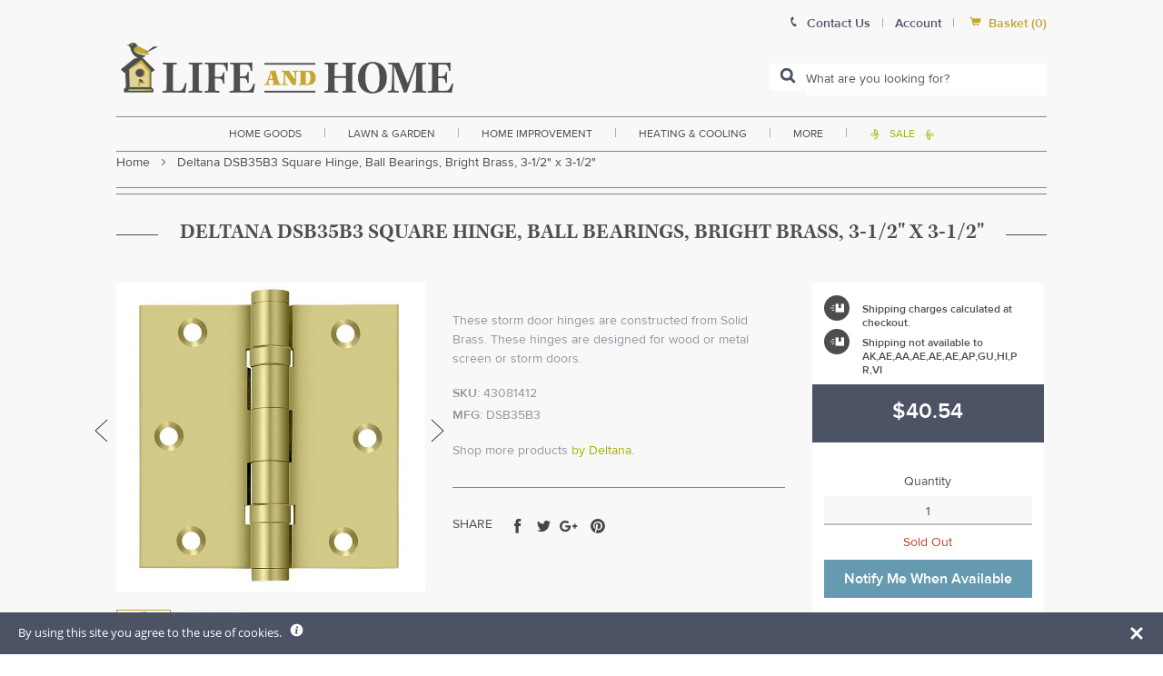

--- FILE ---
content_type: text/javascript; charset=utf-8
request_url: https://www.lifeandhome.com/products/deltana-dsb35b3-square-hinge-ball-bearings-bright-brass-3-1-2-x-3-1-2.js
body_size: 551
content:
{"id":1572814651444,"title":"Deltana DSB35B3 Square Hinge, Ball Bearings, Bright Brass, 3-1\/2\" x 3-1\/2\"","handle":"deltana-dsb35b3-square-hinge-ball-bearings-bright-brass-3-1-2-x-3-1-2","description":"\u003ch3\u003e\u003cspan style=\"font-size: medium;\"\u003e\u003cstrong\u003eHighlights:\u003c\/strong\u003e\u003c\/span\u003e\u003c\/h3\u003e\u003cul\u003e\n\u003cli style=\"text-align: justify;\"\u003e\u003cspan style=\"color: #000000;\"\u003eFinish : Bright Brass\u003c\/span\u003e\u003c\/li\u003e\n\u003cli style=\"text-align: justify;\"\u003e\u003cspan style=\"color: #000000;\"\u003eMaterial : Solid Brass\u003c\/span\u003e\u003c\/li\u003e\n\u003cli style=\"text-align: justify;\"\u003e\u003cspan style=\"color: #000000;\"\u003eSquare Full Mortise Hinge\u003c\/span\u003e\u003c\/li\u003e\n\u003cli style=\"text-align: justify;\"\u003e\u003cspan style=\"color: #000000;\"\u003eCan Be Fit With Matching Finial Tips\u003c\/span\u003e\u003c\/li\u003e\n\u003c\/ul\u003e","published_at":"2019-02-14T01:31:18-05:00","created_at":"2019-02-14T01:31:19-05:00","vendor":"Deltana","type":"home improvement\u003ehardware\u003edoor \u0026 window hardware\u003estorm \/ screen door hardware","tags":["Filter By:N\/A","Filter By:Out of Stock","Hinges","small-and-light-international-restrict"],"price":4054,"price_min":4054,"price_max":4054,"available":false,"price_varies":false,"compare_at_price":null,"compare_at_price_min":0,"compare_at_price_max":0,"compare_at_price_varies":false,"variants":[{"id":14092376047668,"title":"Default Title","option1":"Default Title","option2":null,"option3":null,"sku":"43081412","requires_shipping":true,"taxable":true,"featured_image":null,"available":false,"name":"Deltana DSB35B3 Square Hinge, Ball Bearings, Bright Brass, 3-1\/2\" x 3-1\/2\"","public_title":null,"options":["Default Title"],"price":4054,"weight":907,"compare_at_price":null,"inventory_management":"shopify","barcode":"760923135011","requires_selling_plan":false,"selling_plan_allocations":[]}],"images":["\/\/cdn.shopify.com\/s\/files\/1\/2236\/0921\/products\/DeltanaDSBBSquareHingeBallBearingsBrightBrassjpg.jpg?v=1578620334","\/\/cdn.shopify.com\/s\/files\/1\/2236\/0921\/products\/DeltanaDSBBSquareHingeBallBearingsBrightBrassJPG_2c8b9166-29b3-443a-9e2a-f095461bc03f.jpg?v=1578620334"],"featured_image":"\/\/cdn.shopify.com\/s\/files\/1\/2236\/0921\/products\/DeltanaDSBBSquareHingeBallBearingsBrightBrassjpg.jpg?v=1578620334","options":[{"name":"Title","position":1,"values":["Default Title"]}],"url":"\/products\/deltana-dsb35b3-square-hinge-ball-bearings-bright-brass-3-1-2-x-3-1-2","media":[{"alt":null,"id":1492910506036,"position":1,"preview_image":{"aspect_ratio":1.0,"height":660,"width":660,"src":"https:\/\/cdn.shopify.com\/s\/files\/1\/2236\/0921\/products\/DeltanaDSBBSquareHingeBallBearingsBrightBrassjpg.jpg?v=1578620334"},"aspect_ratio":1.0,"height":660,"media_type":"image","src":"https:\/\/cdn.shopify.com\/s\/files\/1\/2236\/0921\/products\/DeltanaDSBBSquareHingeBallBearingsBrightBrassjpg.jpg?v=1578620334","width":660},{"alt":null,"id":1492910538804,"position":2,"preview_image":{"aspect_ratio":0.99,"height":594,"width":588,"src":"https:\/\/cdn.shopify.com\/s\/files\/1\/2236\/0921\/products\/DeltanaDSBBSquareHingeBallBearingsBrightBrassJPG_2c8b9166-29b3-443a-9e2a-f095461bc03f.jpg?v=1578620334"},"aspect_ratio":0.99,"height":594,"media_type":"image","src":"https:\/\/cdn.shopify.com\/s\/files\/1\/2236\/0921\/products\/DeltanaDSBBSquareHingeBallBearingsBrightBrassJPG_2c8b9166-29b3-443a-9e2a-f095461bc03f.jpg?v=1578620334","width":588}],"requires_selling_plan":false,"selling_plan_groups":[]}

--- FILE ---
content_type: application/javascript; charset=utf-8
request_url: https://cdn.fraudlabspro.com/s.js
body_size: 39847
content:
(function(_0x18e479,_0x358891){var _0x3c9aae=_0xb330,_0x277587=_0x18e479();while(!![]){try{var _0x463e71=parseInt(_0x3c9aae(0x365))/0x1+parseInt(_0x3c9aae(0x215))/0x2*(-parseInt(_0x3c9aae(0x297))/0x3)+parseInt(_0x3c9aae(0x1e5))/0x4+parseInt(_0x3c9aae(0x382))/0x5*(parseInt(_0x3c9aae(0x156))/0x6)+parseInt(_0x3c9aae(0x2cb))/0x7+parseInt(_0x3c9aae(0x31f))/0x8*(-parseInt(_0x3c9aae(0x38a))/0x9)+-parseInt(_0x3c9aae(0x2e0))/0xa*(-parseInt(_0x3c9aae(0x1f2))/0xb);if(_0x463e71===_0x358891)break;else _0x277587['push'](_0x277587['shift']());}catch(_0x1b8d38){_0x277587['push'](_0x277587['shift']());}}}(_0x53d4,0xe333e));function _0x53d4(){var _0x5c6dde=['enableVertexAttribArray','Constantia','browser','Silverlight\x20Plug-In','Cordia\x20New','Chalkboard','monospace','Insignia','Prelude\x20Medium','AngsanaUPC','Lucida\x20Console','Lucida\x20Sans\x20Unicode','BatangChe','serviceWorker','Latha','Vijaya',',\x20Available\x20Resolution:\x20','Eurostile','Mangal','Browallia\x20New','0.1.11','UCBrowser','JWT','concat','/417','2929443qMcwGm','Segoe\x20UI\x20Symbol','HTC','Times\x20New\x20Roman\x20TUR','appendChild','WebGL\x20not\x20supported','Baskerville','Symbol','position','checksum','EdgeHTML','Euphemia','DotumChe','SHA-256','font','Konqueror','Impact','fillRect','\x0a\x09\x09\x09precision\x20mediump\x20float;\x0a\x09\x09\x09void\x20main(void)\x20{\x0a\x09\x09\x09\x09gl_FragColor\x20=\x20vec4(0.123,\x200.456,\x200.789,\x201.0);\x0a\x09\x09\x09}\x0a\x09\x09','repeat','Prelude\x20Bold','setTime','WeChat','MoolBoran','BrowalliaUPC','PreludeCompressedWGL\x20Black','addEventListener','Fairphone','Raavi','Vladimir\x20Script','encode','deviceXDPI','Andalus','Rod','call','sessionStorage','Batang','UNMASKED_VENDOR_WEBGL','HeiT','error','test','STATIC_DRAW','NT\x206.4','onreadystatechange','Dotum','Haettenschweiler','getTime','Apple','createProgram','toUpperCase','PreludeCompressedWGL\x20Bold','Segoe\x20Print','2473030AcWUvc','Chrome\x20WebView','Xperia\x20Tablet','Candara','Segoe\x20UI','renderer','display','Book\x20Antiqua','visibilitychange','arc','isMobileBlackBerry','arm64','Chrome','copy','OPPO','stringify','Segoe\x20Script','canvasFingerprint','hasOwnProperty','ia32','Edge','35790ebSZDj','Opera\x20Coast','MS\x20PGothic','undefined','major','getCurrentResolution','isCookie','exec','FangSong','Informal\x20Roman','get','Voice','Aharoni','unknown','NuVision','Matura\x20MT\x20Script\x20Capitals','/416','clearColor','DilleniaUPC','ARM','-9999px','bind','rgb(0,0,0)','Sony','Chromecast','Ubuntu','Nvidia','ClientJS','getUTCMonth','onload','Microsoft\x20Himalaya','David','resolvedOptions','plugins','protocol','paste','localStorage','PreludeCondensedWGL\x20Bold','documentElement','Chrome\x20Headless',',\x20Device\x20YDPI:\x20','fillStyle','Malgun\x20Gothic','string','NSimSun','PreludeWGL\x20Black','PreludeCompressedWGL\x20Light','SmartTV','Heisei\x20Kaku\x20Gothic','72px','0000000','Palatino\x20Linotype','sans-serif','/419','jQuery','getElementsByTagName','getParameter','Opera','webgl','American\x20Typewriter','vendor','version','Comic\x20Sans\x20MS','13843208WVREBw','ClientJS,org\x20<canvas>\x201.0','Hei\x20S','Motorola','Harrington','amd64','MingLiU_HKSCS','readyState','BROWSER','Lucida\x20Fax','privateMode','PMingLiU','GulimChe','NT4.0','Meizu','application/json','Didot','Dragon\x20Touch','searchParams','NT\x205.2','Franklin\x20Gothic\x20Medium','Google','getUTCHours','Cambria','Futura','Adobe\x20Hebrew','openDatabase','set','bufferData','drawArrays','Meiryo\x20UI','expires=','PreludeCondensedWGL\x20Light','body','Simplified\x20Arabic','engine','Module','Calibri','getDeviceYDPI','Huawei','Agency\x20FB','Sakkal\x20Majalla','Vivo','Realme','4.90','Blink','Courier\x20New\x20Greek','KaiTi','createBuffer','hardwareConcurrency','Leelawadee','Times\x20New\x20Roman\x20CYR','Lenovo','Big\x20Caslon','private','alphabetic','Array','create','Shockwave\x20Flash','Bodoni\x20MT','exports','style','Prelude\x20Condensed\x20Medium','OnePlus','getResult','return\x20this','DaunPenh','16px\x20\x27Comic\x20Sans\x20MS\x27','Vrinda','Firefox\x20Reality','456434wcpNVZ','Angsana\x20New','MS\x20Mincho','SimHei','iOS','Kokila','Palace\x20Script\x20MT','systemLanguage','getFingerprint','Optima','tablet','canvas','indexOf','copyCntNew','Arial\x20CE','Arabic\x20Typesetting','Adobe\x20Fangsong\x20Std','Swiss','readPixels','Centaur','Playbill','Rotor','Microsoft\x20New\x20Tai\x20Lue','Goudy\x20Old\x20Style','Miriam','embedded','#069','Lohit\x20Gujarati','toDataURL','1184530VZGSTB','name','VERSION','ARRAY_BUFFER','getItem','height','compileShader','SendMessageResult','9YGEBYz','Helvetica\x20Neue','timeTakenPageTime','left','Times\x20New\x20Roman\x20Greek','Courier\x20New\x20Baltic','SimSun','requestPermission','Monaco','MS\x20Gothic','getUTCDate','toString','/412','#f60','attachShader','getBrowser','MV\x20Boli','setUA','Arabic\x20Transparent','cookie','isLocalStorage','NextBook','PreludeCompressedWGL\x20Medium','NT\x206.0','timeZone','defineProperty','Vani','applicationCache','Desdemona','Microsoft\x20Tai\x20Le','Chromium\x20OS','src','Firefox\x20Focus','Opera\x20Touch','sparc','Sawasdee','fingerprint','14px\x20\x27Arial\x27','NT\x206.3','cookie_kizg3jw0zapbvlw','Microsoft\x20Sans\x20Serif','Copperplate','Gabriola','KacstOne','Samsung','Netscape','Forte','Gulim','https://s.fraudlabspro.com/v3','Zebra','Umpush','getContext','Apple\x20TV','ENGINE','Papyrus','Rachana','Arial','RCA','removeChild','Courier\x20New\x20TUR','cpu','Corbel','Plantagenet\x20Cherokee','Microsoft\x20JhengHei','Marlett','Facebook','Wide\x20Latin','NT3.51','getCPU','split','Siemens','CPU','screen','Perpetua','now','Hoefler\x20Text','Arial\x20CYR','armhf','fontFamily','charCodeAt','flp_checksum','Solaris','deviceYDPI','Times\x20New\x20Roman\x20Baltic','Hiragino\x20Sans\x20GB','NT\x206.2','Arial\x20Greek','Script\x20MT\x20Bold','Arial\x20Baltic','setItem','Tahoma','Adobe\x20Ming\x20Std','Nyala','flp_checker','Courier\x20New','Lao\x20UI','30taEGmL','serif','bindBuffer','prototype','match','responseText','getAttribLocation','type','CordiaUPC','MingLiU','Showcard\x20Gothic','memory','FLOAT','iframe','Courier\x20New\x20CE','Segoe\x20UI\x20Semibold','NT\x205.1','Californian\x20FB','Gungsuh','DokChampa','absolute','Times\x20New\x20Roman','MS\x20Reference\x20Sans\x20Serif','Courier\x20New\x20CYR','userAgent','Mongolian\x20Baiti','isMobileWindows','0.7.30','Colonna\x20MT','createShader','Utopia','360\x20Browser','Windows','AT&T','Kristen\x20ITC','VERTEX_SHADER','Marker\x20Felt','Prelude\x20Condensed\x20Bold','Sylfaen','MS\x20PMincho','vertexAttribPointer','getPlugins','copyCntTime','Microsoft\x20PhagsPa','TRIANGLE_STRIP','Narkisim','mobile','getUTCSeconds','NT\x205.0','Abadi\x20MT\x20Condensed\x20Light','ASUS','MingLiU-ExtB','map','navigator','getUTCMinutes','availHeight','Opera\x20Mini','Traditional\x20Arabic','open','PMingLiU-ExtB','Menlo','timeTakenPagePath','Engravers\x20MT','MessageId','Microsoft','isSilverlight','Wingdings','https:','description','FrankRuehl','getColorDepth','Sharp','Xiaomi','toFixed','Microsoft\x20YaHei','availWidth','createElement','token','DeviceMotionEvent','Android\x20Browser','MS\x20UI\x20Gothic','Math','Cambria\x20Math','Shruti','Content-type','Copperplate\x20Gothic\x20Light','Microsoft\x20Yi\x20Baiti','getLanguage','language',',\x20Color\x20Depth:\x20','IrisUPC','replace','width','slice','status','jsHeapSizeLimit','GSA','GungSeo','default','digest','getDevice','mmmmmmmmmmlli','Iskoola\x20Pota','substr','Snap\x20ITC','hidden','arm','getTimezoneOffset','smarttv','resolve','wearable',',\x20Device\x20XDPI:\x20','length','Eras\x20Bold\x20ITC','getFonts','PreludeCondensedWGL\x20Black','WeChat(Win)\x20Desktop','verify','Trebuchet\x20MS','UAParser','from','Simplified\x20Arabic\x20Fixed','Please\x20use\x20client.flash.js\x20or\x20client.js\x20if\x20you\x20need\x20this\x20functionality!','Chalkduster','Consolas','getTimeZone','GungsuhChe','Barnes\x20&\x20Noble','Segoe\x20UI\x20Light','Envizen','DEVICE','COLOR_BUFFER_BIT','Coc\x20Coc','POST','Invalid\x20signature','Calibri\x20Light','Bookman\x20Old\x20Style','Webdings','DejaVu\x20LGC\x20Sans\x20Mono','$1\x20Browser','Yandex','Generic','offsetHeight','5270244MuaxAI','toStringTag','rgba(102,\x20204,\x200,\x200.7)','innerText','Dolphin','removeItem','MingLiU_HKSCS-ExtB','[base64]','Loma','HMAC','MachSpeed','setRequestHeader','MIUI\x20Browser','1001yiUQRi','performance','Verdana','Niagara\x20Solid','Bauhaus\x2093','mimeTypes','Georgia','Kino\x20MT','Arial\x20TUR','getDeviceXDPI','padStart','SimSun-ExtB','Please\x20use\x20client.java.js\x20or\x20client.js\x20if\x20you\x20need\x20this\x20functionality!','getUA','isMobileIOS','raw','Dell','msSaveBlob','Fire\x20Phone\x20$1','innerHTML','FreesiaUPC','Zepto','top','Acer','experimental-webgl','Franklin\x20Gothic\x20Heavy','PreludeWGL\x20Light','opera','beforeunload','Utsaah','javaEnabled','Century\x20Gothic','join','Essential','textBaseline','2OdjQcD','Amazon','HS256','Kalinga','__esModule','BlackBerry','pathname','Arab','Zeki','clear','parse','Brush\x20Script\x20MT','ZTE','Ebrima','Firefox\x20OS','Arial\x20Black','getSystemLanguage','Broadway','Avenir','Miriam\x20Fixed','Lucida\x20Bright','webOS','cookieEnabled','architecture','a_position','French\x20Script\x20MT','Castellar','Braggadocio','Gisha','sign','LilyUPC','fillText','span','Times\x20New\x20Roman\x20CE','detect','getCanvasPrint','fontSize','amd','getEngine','Gautami','Hello,\x20fingerprint!','Andale\x20Mono','UNMASKED_RENDERER_WEBGL','getAvailableResolution','gesture','Mobile\x20Safari','Khmer\x20UI','cut','rgb(255,0,0)','substring','PreludeWGL\x20Bold','model','isMobileAndroid','Estrangelo\x20Edessa','Bitstream\x20Vera\x20Serif','Gill\x20Sans','LvTel','Aparajita','NT\x206.1','isSessionStorage','EucrosiaUPC','toUTCString','subtle','getUTCFullYear','send','NT\x2010.0','beginPath','colorDepth','contentWindow','Kozuka\x20Gothic\x20Pr6N','object','getScreenPrint','DateTimeFormat','offsetWidth','device','Current\x20Resolution:\x20','KodchiangUPC','TlwgMono','filter','PreludeCondensedWGL\x20Medium','Gigi','16px\x20\x27Arial\x27','Helvetica','toLowerCase','Univers','Microsoft\x20Uighur','https://example.com','Rockwell','function','Meiryo','SendMessageResponse','importKey','Magneto','Verizon','Nokia','Tunga','Symbian','getOS','Levenim\x20MT','Bell\x20MT','Tw\x20Cen\x20MT\x20Condensed\x20Extra\x20Bold','console','Firefox','Kartika','Avenir\x20Next'];_0x53d4=function(){return _0x5c6dde;};return _0x53d4();}function _0xb330(_0x5c5d2a,_0x442732){var _0x53d4ca=_0x53d4();return _0xb330=function(_0xb33006,_0x5b607e){_0xb33006=_0xb33006-0x104;var _0xdf7ac3=_0x53d4ca[_0xb33006];return _0xdf7ac3;},_0xb330(_0x5c5d2a,_0x442732);}var FraudLabsProAgent=FraudLabsProAgent||(async function(){var _0x354be5=_0xb330;if(!_0x3e058c())return;var _0x1bea26=_0x45ad7a('flp_checksum'),_0x201d22=document['currentScript'][_0x354be5(0x115)],_0x169b30=new URL(_0x201d22),_0x5d9d57=_0x169b30[_0x354be5(0x331)][_0x354be5(0x2ea)]('tok');if(_0x5d9d57){if(!_0x1bea26){var _0x5cf5e3={'userAgent':navigator[_0x354be5(0x16e)],'language':navigator[_0x354be5(0x1ae)],'privateMode':![],'fingerprint':null,'checksum':null,'token':null,'offset':new Date()[_0x354be5(0x1c1)]()/0x3c*-0x1,'screenSize':_0x2e219c(),'colorDepth':_0x8d2593(),'installedFont':_0x919b4f()[_0x354be5(0x212)](','),'canvasFingerprint':null,'webglFingerprint':JSON[_0x354be5(0x2da)](_0x650289()),'timezone':_0x152b75(),'supportCookies':_0x41f050(),'supportLocalStorage':_0x14c86e(),'supportTouch':_0x121508(),'hardwareConcurrency':_0x509146(),'locPath':location['pathname'],'authToken':_0x5d9d57};!function(_0x5eb2df,_0x1cbda7){var _0xac56e9=_0x354be5;if(_0xac56e9(0x25b)==typeof exports&&_0xac56e9(0x25b)==typeof module)module[_0xac56e9(0x35b)]=_0x1cbda7();else{if(_0xac56e9(0x26d)==typeof define&&define['amd'])define([],_0x1cbda7);else{var _0x1d469b=_0x1cbda7();for(var _0xd68b1d in _0x1d469b)(_0xac56e9(0x25b)==typeof exports?exports:_0x5eb2df)[_0xd68b1d]=_0x1d469b[_0xd68b1d];}}}(this,function(){return function(_0x285f44){var _0x18f3e3={};function _0x405135(_0x49be0f){var _0xc12fa9=_0xb330;if(_0x18f3e3[_0x49be0f])return _0x18f3e3[_0x49be0f][_0xc12fa9(0x35b)];var _0x3a676f=_0x18f3e3[_0x49be0f]={'i':_0x49be0f,'l':!0x1,'exports':{}};return _0x285f44[_0x49be0f]['call'](_0x3a676f['exports'],_0x3a676f,_0x3a676f[_0xc12fa9(0x35b)],_0x405135),_0x3a676f['l']=!0x0,_0x3a676f[_0xc12fa9(0x35b)];}return _0x405135['m']=_0x285f44,_0x405135['c']=_0x18f3e3,_0x405135['d']=function(_0x25b08b,_0x361354,_0x45f905){var _0x49348c=_0xb330;_0x405135['o'](_0x25b08b,_0x361354)||Object[_0x49348c(0x10f)](_0x25b08b,_0x361354,{'enumerable':!0x0,'get':_0x45f905});},_0x405135['r']=function(_0x1e98c1){var _0x5eff50=_0xb330;'undefined'!=typeof Symbol&&Symbol[_0x5eff50(0x1e6)]&&Object[_0x5eff50(0x10f)](_0x1e98c1,Symbol[_0x5eff50(0x1e6)],{'value':_0x5eff50(0x343)}),Object[_0x5eff50(0x10f)](_0x1e98c1,_0x5eff50(0x219),{'value':!0x0});},_0x405135['t']=function(_0x2c4394,_0x1b9f42){var _0x3acb20=_0xb330;if(0x1&_0x1b9f42&&(_0x2c4394=_0x405135(_0x2c4394)),0x8&_0x1b9f42)return _0x2c4394;if(0x4&_0x1b9f42&&_0x3acb20(0x25b)==typeof _0x2c4394&&_0x2c4394&&_0x2c4394[_0x3acb20(0x219)])return _0x2c4394;var _0x2eb342=Object[_0x3acb20(0x358)](null);if(_0x405135['r'](_0x2eb342),Object[_0x3acb20(0x10f)](_0x2eb342,_0x3acb20(0x1b8),{'enumerable':!0x0,'value':_0x2c4394}),0x2&_0x1b9f42&&_0x3acb20(0x30b)!=typeof _0x2c4394){for(var _0xc77e8c in _0x2c4394)_0x405135['d'](_0x2eb342,_0xc77e8c,function(_0x533a3e){return _0x2c4394[_0x533a3e];}[_0x3acb20(0x2f5)](null,_0xc77e8c));}return _0x2eb342;},_0x405135['n']=function(_0x33d623){var _0x549814=_0xb330,_0x3e0f73=_0x33d623&&_0x33d623[_0x549814(0x219)]?function(){var _0x49f596=_0x549814;return _0x33d623[_0x49f596(0x1b8)];}:function(){return _0x33d623;};return _0x405135['d'](_0x3e0f73,'a',_0x3e0f73),_0x3e0f73;},_0x405135['o']=function(_0x21d2d8,_0x292cff){var _0x1ffa10=_0xb330;return Object['prototype']['hasOwnProperty'][_0x1ffa10(0x2b9)](_0x21d2d8,_0x292cff);},_0x405135['p']='',_0x405135(_0x405135['s']=0x0);}([function(_0xbbd4b6,_0x9903cf,_0x248751){'use strict';var _0x35adc7=_0xb330;var _0x239f6e,_0x203b4c,_0x4bb422=_0x248751(0x1)(),_0x5a58dd=_0x248751(0x3),_0x31a5ef=_0x248751(0x4),_0x2990e4=_0x248751(0x6),_0x51b078=function(){var _0x209544=_0xb330,_0x4c00b5=new _0x31a5ef();return _0x239f6e=_0x4c00b5[_0x209544(0x35f)](),_0x203b4c=new _0x2990e4(),this;};_0x51b078[_0x35adc7(0x159)]={'getSoftwareVersion':function(){var _0x553129=_0x35adc7;return _0x553129(0x292);},'getBrowserData':function(){return _0x239f6e;},'getFingerprint':function(){var _0x39b604=_0x35adc7,_0x4fdfdc='|',_0x3fb5cd=_0x239f6e['ua'],_0xaad3e1=this[_0x39b604(0x25c)](),_0x1b7886=this[_0x39b604(0x17f)](),_0x65213b=this['getFonts'](),_0x13589b=this[_0x39b604(0x10a)](),_0xdb8f3c=this[_0x39b604(0x250)](),_0x440830=this[_0x39b604(0x1d3)](),_0x2987c6=this[_0x39b604(0x1ad)](),_0x2adaef=this[_0x39b604(0x225)](),_0x1d06f4=this[_0x39b604(0x2e6)](),_0x1b5b0a=this[_0x39b604(0x238)]();return _0x5a58dd([base64],0x100);},'getCustomFingerprint':function(){var _0x134722=_0x35adc7;for(var _0x11f6d4='|',_0x14a47f='',_0x572d31=0x0;_0x572d31<arguments[_0x134722(0x1c6)];_0x572d31++)_0x14a47f+=arguments[_0x572d31]+_0x11f6d4;return _0x5a58dd(_0x14a47f,0x100);},'getUserAgent':function(){return _0x239f6e['ua'];},'getUserAgentLowerCase':function(){var _0x40a0b2=_0x35adc7;return _0x239f6e['ua'][_0x40a0b2(0x268)]();},'getBrowser':function(){var _0xd9cb3e=_0x35adc7;return _0x239f6e[_0xd9cb3e(0x280)][_0xd9cb3e(0x383)];},'getBrowserVersion':function(){var _0x105324=_0x35adc7;return _0x239f6e['browser'][_0x105324(0x31d)];},'getBrowserMajorVersion':function(){var _0x27f6e8=_0x35adc7;return _0x239f6e[_0x27f6e8(0x280)][_0x27f6e8(0x2e4)];},'isIE':function(){var _0x45c83b=_0x35adc7;return/IE/i[_0x45c83b(0x2bf)](_0x239f6e[_0x45c83b(0x280)]['name']);},'isChrome':function(){var _0x1407ff=_0x35adc7;return/Chrome/i['test'](_0x239f6e[_0x1407ff(0x280)][_0x1407ff(0x383)]);},'isFirefox':function(){var _0x3a1137=_0x35adc7;return/Firefox/i[_0x3a1137(0x2bf)](_0x239f6e[_0x3a1137(0x280)][_0x3a1137(0x383)]);},'isSafari':function(){var _0x5ac472=_0x35adc7;return/Safari/i[_0x5ac472(0x2bf)](_0x239f6e['browser'][_0x5ac472(0x383)]);},'isMobileSafari':function(){var _0x3f787b=_0x35adc7;return/Mobile\sSafari/i[_0x3f787b(0x2bf)](_0x239f6e[_0x3f787b(0x280)][_0x3f787b(0x383)]);},'isOpera':function(){var _0x3eae77=_0x35adc7;return/Opera/i['test'](_0x239f6e[_0x3eae77(0x280)]['name']);},'getEngine':function(){var _0x2b735c=_0x35adc7;return _0x239f6e[_0x2b735c(0x342)][_0x2b735c(0x383)];},'getEngineVersion':function(){var _0x10ebe9=_0x35adc7;return _0x239f6e[_0x10ebe9(0x342)][_0x10ebe9(0x31d)];},'getOS':function(){var _0x4bacbe=_0x35adc7;return _0x239f6e['os'][_0x4bacbe(0x383)];},'getOSVersion':function(){return _0x239f6e['os']['version'];},'isWindows':function(){var _0x206a4b=_0x35adc7;return/Windows/i[_0x206a4b(0x2bf)](_0x239f6e['os'][_0x206a4b(0x383)]);},'isMac':function(){return/Mac/i['test'](_0x239f6e['os']['name']);},'isLinux':function(){var _0x246112=_0x35adc7;return/Linux/i[_0x246112(0x2bf)](_0x239f6e['os'][_0x246112(0x383)]);},'isUbuntu':function(){var _0x11d6ed=_0x35adc7;return/Ubuntu/i[_0x11d6ed(0x2bf)](_0x239f6e['os'][_0x11d6ed(0x383)]);},'isSolaris':function(){var _0x1ecd6b=_0x35adc7;return/Solaris/i[_0x1ecd6b(0x2bf)](_0x239f6e['os'][_0x1ecd6b(0x383)]);},'getDevice':function(){var _0x1a1433=_0x35adc7;return _0x239f6e[_0x1a1433(0x25f)]['model'];},'getDeviceType':function(){var _0xbc950=_0x35adc7;return _0x239f6e['device'][_0xbc950(0x15d)];},'getDeviceVendor':function(){var _0x2228e1=_0x35adc7;return _0x239f6e[_0x2228e1(0x25f)][_0x2228e1(0x31c)];},'getCPU':function(){var _0x57ff4c=_0x35adc7;return _0x239f6e['cpu'][_0x57ff4c(0x22c)];},'isMobile':function(){var _0x417f79=_0x35adc7,_0x19f386=_0x239f6e['ua']||navigator['vendor']||window[_0x417f79(0x20d)];return/(android|bb\d+|meego).+mobile|avantgo|bada\/|blackberry|blazer|compal|elaine|fennec|hiptop|iemobile|ip(hone|od)|iris|kindle|lge |maemo|midp|mmp|mobile.+firefox|netfront|opera m(ob|in)i|palm( os)?|phone|p(ixi|re)\/|plucker|pocket|psp|series(4|6)0|symbian|treo|up\.(browser|link)|vodafone|wap|windows (ce|phone)|xda|xiino/i[_0x417f79(0x2bf)](_0x19f386)||/1207|6310|6590|3gso|4thp|50[1-6]i|770s|802s|a wa|abac|ac(er|oo|s\-)|ai(ko|rn)|al(av|ca|co)|amoi|an(ex|ny|yw)|aptu|ar(ch|go)|as(te|us)|attw|au(di|\-m|r |s )|avan|be(ck|ll|nq)|bi(lb|rd)|bl(ac|az)|br(e|v)w|bumb|bw\-(n|u)|c55\/|capi|ccwa|cdm\-|cell|chtm|cldc|cmd\-|co(mp|nd)|craw|da(it|ll|ng)|dbte|dc\-s|devi|dica|dmob|do(c|p)o|ds(12|\-d)|el(49|ai)|em(l2|ul)|er(ic|k0)|esl8|ez([4-7]0|os|wa|ze)|fetc|fly(\-|_)|g1 u|g560|gene|gf\-5|g\-mo|go(\.w|od)|gr(ad|un)|haie|hcit|hd\-(m|p|t)|hei\-|hi(pt|ta)|hp( i|ip)|hs\-c|ht(c(\-| |_|a|g|p|s|t)|tp)|hu(aw|tc)|i\-(20|go|ma)|i230|iac( |\-|\/)|ibro|idea|ig01|ikom|im1k|inno|ipaq|iris|ja(t|v)a|jbro|jemu|jigs|kddi|keji|kgt( |\/)|klon|kpt |kwc\-|kyo(c|k)|le(no|xi)|lg( g|\/(k|l|u)|50|54|\-[a-w])|libw|lynx|m1\-w|m3ga|m50\/|ma(te|ui|xo)|mc(01|21|ca)|m\-cr|me(rc|ri)|mi(o8|oa|ts)|mmef|mo(01|02|bi|de|do|t(\-| |o|v)|zz)|mt(50|p1|v )|mwbp|mywa|n10[0-2]|n20[2-3]|n30(0|2)|n50(0|2|5)|n7(0(0|1)|10)|ne((c|m)\-|on|tf|wf|wg|wt)|nok(6|i)|nzph|o2im|op(ti|wv)|oran|owg1|p800|pan(a|d|t)|pdxg|pg(13|\-([1-8]|c))|phil|pire|pl(ay|uc)|pn\-2|po(ck|rt|se)|prox|psio|pt\-g|qa\-a|qc(07|12|21|32|60|\-[2-7]|i\-)|qtek|r380|r600|raks|rim9|ro(ve|zo)|s55\/|sa(ge|ma|mm|ms|ny|va)|sc(01|h\-|oo|p\-)|sdk\/|se(c(\-|0|1)|47|mc|nd|ri)|sgh\-|shar|sie(\-|m)|sk\-0|sl(45|id)|sm(al|ar|b3|it|t5)|so(ft|ny)|sp(01|h\-|v\-|v )|sy(01|mb)|t2(18|50)|t6(00|10|18)|ta(gt|lk)|tcl\-|tdg\-|tel(i|m)|tim\-|t\-mo|to(pl|sh)|ts(70|m\-|m3|m5)|tx\-9|up(\.b|g1|si)|utst|v400|v750|veri|vi(rg|te)|vk(40|5[0-3]|\-v)|vm40|voda|vulc|vx(52|53|60|61|70|80|81|83|85|98)|w3c(\-| )|webc|whit|wi(g |nc|nw)|wmlb|wonu|x700|yas\-|your|zeto|zte\-/i[_0x417f79(0x2bf)](_0x19f386[_0x417f79(0x1bd)](0x0,0x4));},'isMobileMajor':function(){var _0x329b3a=_0x35adc7;return this[_0x329b3a(0x249)]()||this[_0x329b3a(0x2d5)]()||this[_0x329b3a(0x200)]()||this['isMobileOpera']()||this[_0x329b3a(0x170)]();},'isMobileAndroid':function(){var _0x7c9f0b=_0x35adc7;return!!_0x239f6e['ua'][_0x7c9f0b(0x15a)](/Android/i);},'isMobileOpera':function(){var _0x22a39d=_0x35adc7;return!!_0x239f6e['ua'][_0x22a39d(0x15a)](/Opera Mini/i);},'isMobileWindows':function(){var _0x7bbcfd=_0x35adc7;return!!_0x239f6e['ua'][_0x7bbcfd(0x15a)](/IEMobile/i);},'isMobileBlackBerry':function(){var _0x16cdf3=_0x35adc7;return!!_0x239f6e['ua'][_0x16cdf3(0x15a)](/BlackBerry/i);},'isMobileIOS':function(){var _0x43446c=_0x35adc7;return!!_0x239f6e['ua'][_0x43446c(0x15a)](/iPhone|iPad|iPod/i);},'isIphone':function(){var _0x4d8838=_0x35adc7;return!!_0x239f6e['ua'][_0x4d8838(0x15a)](/iPhone/i);},'isIpad':function(){var _0x47ea76=_0x35adc7;return!!_0x239f6e['ua'][_0x47ea76(0x15a)](/iPad/i);},'isIpod':function(){var _0x120d37=_0x35adc7;return!!_0x239f6e['ua'][_0x120d37(0x15a)](/iPod/i);},'getScreenPrint':function(){var _0x32357e=_0x35adc7;return'Current\x20Resolution:\x20'+this[_0x32357e(0x2e5)]()+_0x32357e(0x28e)+this['getAvailableResolution']()+_0x32357e(0x1af)+this[_0x32357e(0x19c)]()+_0x32357e(0x1c5)+this[_0x32357e(0x1fb)]()+_0x32357e(0x308)+this[_0x32357e(0x345)]();},'getColorDepth':function(){var _0x5756d9=_0x35adc7;return screen[_0x5756d9(0x258)];},'getCurrentResolution':function(){var _0x6150f7=_0x35adc7;return screen['width']+'x'+screen[_0x6150f7(0x387)];},'getAvailableResolution':function(){var _0x256c73=_0x35adc7;return screen[_0x256c73(0x1a1)]+'x'+screen[_0x256c73(0x18d)];},'getDeviceXDPI':function(){var _0x14bc46=_0x35adc7;return screen[_0x14bc46(0x2b6)];},'getDeviceYDPI':function(){var _0x5e5c4b=_0x35adc7;return screen[_0x5e5c4b(0x148)];},'getPlugins':function(){var _0x550b03=_0x35adc7;for(var _0x409684='',_0x3a51f1=0x0;_0x3a51f1<navigator['plugins'][_0x550b03(0x1c6)];_0x3a51f1++)_0x3a51f1==navigator[_0x550b03(0x301)][_0x550b03(0x1c6)]-0x1?_0x409684+=navigator[_0x550b03(0x301)][_0x3a51f1]['name']:_0x409684+=navigator['plugins'][_0x3a51f1][_0x550b03(0x383)]+',\x20';return _0x409684;},'isJava':function(){var _0x164735=_0x35adc7;return navigator[_0x164735(0x210)]();},'getJavaVersion':function(){var _0x5231d0=_0x35adc7;throw new Error(_0x5231d0(0x1fe));},'isFlash':function(){return!!navigator['plugins']['Shockwave\x20Flash'];},'getFlashVersion':function(){var _0x2ba465=_0x35adc7;throw new Error(_0x2ba465(0x1d0));},'isSilverlight':function(){var _0x33c50d=_0x35adc7;return!!navigator['plugins'][_0x33c50d(0x281)];},'getSilverlightVersion':function(){var _0x1a0f57=_0x35adc7;return this['isSilverlight']()?navigator[_0x1a0f57(0x301)][_0x1a0f57(0x281)][_0x1a0f57(0x19a)]:'';},'isMimeTypes':function(){var _0x2acb0a=_0x35adc7;return!(!navigator[_0x2acb0a(0x1f7)]||!navigator[_0x2acb0a(0x1f7)][_0x2acb0a(0x1c6)]);},'getMimeTypes':function(){var _0x5c7c64=_0x35adc7,_0x3172ff='';if(navigator[_0x5c7c64(0x1f7)]){for(var _0x47e126=0x0;_0x47e126<navigator['mimeTypes'][_0x5c7c64(0x1c6)];_0x47e126++)_0x47e126==navigator['mimeTypes'][_0x5c7c64(0x1c6)]-0x1?_0x3172ff+=navigator[_0x5c7c64(0x1f7)][_0x47e126][_0x5c7c64(0x19a)]:_0x3172ff+=navigator['mimeTypes'][_0x47e126][_0x5c7c64(0x19a)]+',\x20';}return _0x3172ff;},'isFont':function(_0x30aa60){var _0x13bdb7=_0x35adc7;return _0x203b4c[_0x13bdb7(0x237)](_0x30aa60);},'getFonts':function(){var _0x23b916=_0x35adc7;for(var _0x31f7ad=['Abadi\x20MT\x20Condensed\x20Light','Adobe\x20Fangsong\x20Std',_0x23b916(0x338),_0x23b916(0x151),'Agency\x20FB','Aharoni',_0x23b916(0x2b7),_0x23b916(0x366),_0x23b916(0x287),_0x23b916(0x24e),_0x23b916(0x21c),_0x23b916(0x108),'Arabic\x20Typesetting',_0x23b916(0x14e),_0x23b916(0x224),_0x23b916(0x373),_0x23b916(0x142),_0x23b916(0x14c),_0x23b916(0x1fa),_0x23b916(0x12e),_0x23b916(0x2bb),_0x23b916(0x28a),_0x23b916(0x1f6),_0x23b916(0x278),_0x23b916(0x24b),_0x23b916(0x35a),'Bookman\x20Old\x20Style',_0x23b916(0x230),_0x23b916(0x226),_0x23b916(0x291),_0x23b916(0x2af),_0x23b916(0x1dd),_0x23b916(0x344),_0x23b916(0x167),'Cambria\x20Math',_0x23b916(0x336),_0x23b916(0x2ce),'Castellar','Casual',_0x23b916(0x378),_0x23b916(0x211),_0x23b916(0x1d1),_0x23b916(0x172),_0x23b916(0x31e),_0x23b916(0x1d2),_0x23b916(0x27f),'Copperplate\x20Gothic\x20Light','Corbel',_0x23b916(0x282),_0x23b916(0x15e),_0x23b916(0x38f),_0x23b916(0x164),_0x23b916(0x16d),_0x23b916(0x34d),_0x23b916(0x131),'Courier\x20New','DFKai-SB',_0x23b916(0x361),_0x23b916(0x2ff),_0x23b916(0x1e0),_0x23b916(0x112),_0x23b916(0x2f2),_0x23b916(0x169),'Dotum',_0x23b916(0x2a3),_0x23b916(0x222),'Engravers\x20MT',_0x23b916(0x1c7),_0x23b916(0x24a),_0x23b916(0x251),'Euphemia','Eurostile','FangSong',_0x23b916(0x124),_0x23b916(0x19b),_0x23b916(0x20b),_0x23b916(0x333),'FreesiaUPC',_0x23b916(0x22e),'Gabriola','Gautami',_0x23b916(0x1f8),_0x23b916(0x265),_0x23b916(0x231),_0x23b916(0x37c),'Gulim',_0x23b916(0x32b),_0x23b916(0x1b7),_0x23b916(0x168),_0x23b916(0x1d4),_0x23b916(0x2c4),_0x23b916(0x323),_0x23b916(0x321),'HeiT','Heisei\x20Kaku\x20Gothic',_0x23b916(0x14a),_0x23b916(0x2a7),_0x23b916(0x2e9),'IrisUPC','Iskoola\x20Pota','JasmineUPC',_0x23b916(0x121),_0x23b916(0x34e),_0x23b916(0x218),_0x23b916(0x27c),_0x23b916(0x243),_0x23b916(0x1f9),_0x23b916(0x261),_0x23b916(0x36a),'Kozuka\x20Gothic\x20Pr6N',_0x23b916(0x155),_0x23b916(0x28c),'Leelawadee',_0x23b916(0x277),'LilyUPC','Lohit\x20Gujarati','Loma',_0x23b916(0x229),_0x23b916(0x288),'Lucida\x20Fax','Lucida\x20Sans\x20Unicode',_0x23b916(0x393),'MS\x20Mincho',_0x23b916(0x2e2),_0x23b916(0x17d),_0x23b916(0x16c),_0x23b916(0x1a6),_0x23b916(0x106),'Magneto',_0x23b916(0x30a),'Mangal',_0x23b916(0x136),'Matura\x20MT\x20Script\x20Capitals',_0x23b916(0x33d),_0x23b916(0x26e),'Menlo',_0x23b916(0x2fe),_0x23b916(0x135),_0x23b916(0x37b),_0x23b916(0x181),_0x23b916(0x11e),'Microsoft\x20Tai\x20Le',_0x23b916(0x26a),_0x23b916(0x1a0),_0x23b916(0x1ac),_0x23b916(0x15f),_0x23b916(0x189),'MingLiU_HKSCS',_0x23b916(0x1eb),_0x23b916(0x228),_0x23b916(0x37d),_0x23b916(0x16f),_0x23b916(0x2ae),'NSimSun','Narkisim','News\x20Gothic\x20MT',_0x23b916(0x1f5),_0x23b916(0x152),_0x23b916(0x32a),_0x23b916(0x191),_0x23b916(0x36b),'Palatino\x20Linotype',_0x23b916(0x12c),'Perpetua',_0x23b916(0x134),_0x23b916(0x379),_0x23b916(0x2ab),_0x23b916(0x17b),_0x23b916(0x35d),'Prelude\x20Medium','PreludeCompressedWGL\x20Black',_0x23b916(0x2c9),'PreludeCompressedWGL\x20Light',_0x23b916(0x10c),_0x23b916(0x1c9),_0x23b916(0x305),'PreludeCondensedWGL\x20Light',_0x23b916(0x264),_0x23b916(0x30d),_0x23b916(0x247),_0x23b916(0x20c),'PreludeWGL\x20Medium',_0x23b916(0x2b3),'Rachana',_0x23b916(0x26c),_0x23b916(0x2b8),_0x23b916(0x348),_0x23b916(0x119),_0x23b916(0x14d),'Segoe\x20Print',_0x23b916(0x2db),_0x23b916(0x1d6),'Segoe\x20UI\x20Semibold',_0x23b916(0x298),_0x23b916(0x2cf),'Shonar\x20Bangla','Showcard\x20Gothic','Shruti',_0x23b916(0x368),_0x23b916(0x390),_0x23b916(0x1fd),_0x23b916(0x1cf),'Simplified\x20Arabic',_0x23b916(0x1be),_0x23b916(0x17c),_0x23b916(0x29e),_0x23b916(0x150),_0x23b916(0x149),'Times\x20New\x20Roman\x20CE',_0x23b916(0x352),'Times\x20New\x20Roman\x20Greek',_0x23b916(0x29a),_0x23b916(0x16b),_0x23b916(0x262),'Traditional\x20Arabic','Trebuchet\x20MS','Tunga','Tw\x20Cen\x20MT\x20Condensed\x20Extra\x20Bold',_0x23b916(0x2f9),'Umpush',_0x23b916(0x269),_0x23b916(0x174),_0x23b916(0x20f),_0x23b916(0x110),_0x23b916(0x1f4),_0x23b916(0x28d),_0x23b916(0x2b4),'Vrinda',_0x23b916(0x1df),_0x23b916(0x138),_0x23b916(0x198)],_0x12847a='',_0x575ac8=0x0;_0x575ac8<_0x31f7ad[_0x23b916(0x1c6)];_0x575ac8++)_0x203b4c[_0x23b916(0x237)](_0x31f7ad[_0x575ac8])&&(_0x12847a+=_0x575ac8==_0x31f7ad['length']-0x1?_0x31f7ad[_0x575ac8]:_0x31f7ad[_0x575ac8]+',\x20');return _0x12847a;},'isLocalStorage':function(){try{return!!_0x4bb422['localStorage'];}catch(_0x28ee64){return!0x0;}},'isSessionStorage':function(){var _0x252df2=_0x35adc7;try{return!!_0x4bb422[_0x252df2(0x2ba)];}catch(_0x4d8542){return!0x0;}},'isCookie':function(){var _0x489c63=_0x35adc7;return navigator[_0x489c63(0x22b)];},'getTimeZone':function(){var _0x4fb085,_0x362f03;return _0x4fb085=new Date(),(_0x362f03=String(-_0x4fb085['getTimezoneOffset']()/0x3c))<0x0?'-'+('0'+(_0x362f03*=-0x1))['slice'](-0x2):'+'+('0'+_0x362f03)['slice'](-0x2);},'getLanguage':function(){var _0x5a5998=_0x35adc7;return navigator[_0x5a5998(0x1ae)];},'getSystemLanguage':function(){var _0x16af68=_0x35adc7;return navigator[_0x16af68(0x36c)]||window[_0x16af68(0x18b)][_0x16af68(0x1ae)];},'isCanvas':function(){var _0x2184cf=_0x35adc7,_0x143e84=document[_0x2184cf(0x1a2)]('canvas');try{return!(!_0x143e84[_0x2184cf(0x129)]||!_0x143e84[_0x2184cf(0x129)]('2d'));}catch(_0x3a0744){return!0x1;}},'getCanvasPrint':function(){var _0x116b18=_0x35adc7,_0x1f1acf,_0x466091=document[_0x116b18(0x1a2)](_0x116b18(0x370));try{_0x1f1acf=_0x466091[_0x116b18(0x129)]('2d');}catch(_0x426c17){return'';}var _0x393635=_0x116b18(0x320);return _0x1f1acf[_0x116b18(0x214)]=_0x116b18(0x208),_0x1f1acf[_0x116b18(0x2a5)]=_0x116b18(0x11b),_0x1f1acf[_0x116b18(0x214)]=_0x116b18(0x356),_0x1f1acf[_0x116b18(0x309)]=_0x116b18(0x397),_0x1f1acf[_0x116b18(0x2a8)](0x7d,0x1,0x3e,0x14),_0x1f1acf[_0x116b18(0x309)]=_0x116b18(0x37f),_0x1f1acf[_0x116b18(0x234)](_0x393635,0x2,0xf),_0x1f1acf['fillStyle']=_0x116b18(0x1e7),_0x1f1acf[_0x116b18(0x234)](_0x393635,0x4,0x11),_0x466091[_0x116b18(0x381)]();}},_0x9903cf['ClientJS']=_0x51b078;},function(_0x371056,_0x618ec3,_0x11845f){'use strict';var _0x5bea27=_0xb330;var _0x2de272=_0x11845f(0x2);_0x371056[_0x5bea27(0x35b)]=function(){var _0x1b79b6=_0x5bea27;return _0x1b79b6(0x25b)==typeof global&&global&&global['Math']===Math&&global[_0x1b79b6(0x357)]===Array?global:_0x2de272;};},function(_0xc79a65,_0x29058e,_0x3b3cc5){'use strict';var _0x4b9603=_0xb330;_0x4b9603(0x2e3)!=typeof self?_0xc79a65[_0x4b9603(0x35b)]=self:_0x4b9603(0x2e3)!=typeof window?_0xc79a65[_0x4b9603(0x35b)]=window:_0xc79a65[_0x4b9603(0x35b)]=Function('return\x20this')();},function(_0x94c55c,_0x385a36,_0x10ae38){var _0x1fbfe0=_0xb330;_0x94c55c[_0x1fbfe0(0x35b)]=function(_0x13e8b4,_0x1c0d09){var _0x17ec88=_0x1fbfe0,_0x1f669b,_0x8d8db0,_0x4cd753,_0x103d58,_0x2aa7e2,_0x471329,_0x2706d3,_0x442c09;for(_0x1f669b=0x3&_0x13e8b4[_0x17ec88(0x1c6)],_0x8d8db0=_0x13e8b4[_0x17ec88(0x1c6)]-_0x1f669b,_0x4cd753=_0x1c0d09,_0x2aa7e2=0xcc9e2d51,_0x471329=0x1b873593,_0x442c09=0x0;_0x442c09<_0x8d8db0;)_0x2706d3=0xff&_0x13e8b4[_0x17ec88(0x145)](_0x442c09)|(0xff&_0x13e8b4[_0x17ec88(0x145)](++_0x442c09))<<0x8|(0xff&_0x13e8b4['charCodeAt'](++_0x442c09))<<0x10|(0xff&_0x13e8b4['charCodeAt'](++_0x442c09))<<0x18,++_0x442c09,_0x4cd753=0x6b64+(0xffff&(_0x103d58=0x5*(0xffff&(_0x4cd753=(_0x4cd753^=_0x2706d3=(0xffff&(_0x2706d3=(_0x2706d3=(0xffff&_0x2706d3)*_0x2aa7e2+(((_0x2706d3>>>0x10)*_0x2aa7e2&0xffff)<<0x10)&0xffffffff)<<0xf|_0x2706d3>>>0x11))*_0x471329+(((_0x2706d3>>>0x10)*_0x471329&0xffff)<<0x10)&0xffffffff)<<0xd|_0x4cd753>>>0x13))+((0x5*(_0x4cd753>>>0x10)&0xffff)<<0x10)&0xffffffff))+((0xe654+(_0x103d58>>>0x10)&0xffff)<<0x10);switch(_0x2706d3=0x0,_0x1f669b){case 0x3:_0x2706d3^=(0xff&_0x13e8b4[_0x17ec88(0x145)](_0x442c09+0x2))<<0x10;case 0x2:_0x2706d3^=(0xff&_0x13e8b4[_0x17ec88(0x145)](_0x442c09+0x1))<<0x8;case 0x1:_0x4cd753^=_0x2706d3=(0xffff&(_0x2706d3=(_0x2706d3=(0xffff&(_0x2706d3^=0xff&_0x13e8b4[_0x17ec88(0x145)](_0x442c09)))*_0x2aa7e2+(((_0x2706d3>>>0x10)*_0x2aa7e2&0xffff)<<0x10)&0xffffffff)<<0xf|_0x2706d3>>>0x11))*_0x471329+(((_0x2706d3>>>0x10)*_0x471329&0xffff)<<0x10)&0xffffffff;}return _0x4cd753^=_0x13e8b4[_0x17ec88(0x1c6)],_0x4cd753=0x85ebca6b*(0xffff&(_0x4cd753^=_0x4cd753>>>0x10))+((0x85ebca6b*(_0x4cd753>>>0x10)&0xffff)<<0x10)&0xffffffff,_0x4cd753=0xc2b2ae35*(0xffff&(_0x4cd753^=_0x4cd753>>>0xd))+((0xc2b2ae35*(_0x4cd753>>>0x10)&0xffff)<<0x10)&0xffffffff,(_0x4cd753^=_0x4cd753>>>0x10)>>>0x0;};},function(_0x34235c,_0x528417,_0x20c515){var _0x979622=_0xb330,_0x425bbe;!function(_0x1920b8,_0x41e025){'use strict';var _0x3794c3=_0xb330;var _0xbc99c1=_0x3794c3(0x26d),_0x21a902='undefined',_0x150ac9='object',_0x40f5c3=_0x3794c3(0x30b),_0x52c3f4='model',_0x1ce5f0=_0x3794c3(0x383),_0x49b5e1=_0x3794c3(0x15d),_0x2f1bb0='vendor',_0x321932='version',_0x655174=_0x3794c3(0x22c),_0x360213=_0x3794c3(0x27a),_0x25c8a8=_0x3794c3(0x184),_0x760bf1=_0x3794c3(0x36f),_0x370e80=_0x3794c3(0x1c2),_0x39b215=_0x3794c3(0x1c4),_0x493e33='embedded',_0x592639=_0x3794c3(0x216),_0x3b61f3=_0x3794c3(0x2c6),_0x2a368c=_0x3794c3(0x188),_0x51089e=_0x3794c3(0x21a),_0x28bf01='Firefox',_0x1c0523=_0x3794c3(0x334),_0x2397d0=_0x3794c3(0x346),_0x53397a='LG',_0x145df4='Microsoft',_0x185103=_0x3794c3(0x322),_0x59cc51='Opera',_0x2484ce=_0x3794c3(0x122),_0x3e50f5=_0x3794c3(0x2f7),_0x7ab695=_0x3794c3(0x19e),_0x19f721='Zebra',_0x5730c5=_0x3794c3(0x137),_0x376f9d=function(_0x2b9f90){var _0x3a2f67=_0x3794c3,_0x3a4f58={};for(var _0x58f5ad in _0x2b9f90)_0x3a4f58[_0x2b9f90[_0x58f5ad][_0x3a2f67(0x2c8)]()]=_0x2b9f90[_0x58f5ad];return _0x3a4f58;},_0x448ea6=function(_0x841774,_0x4bf055){var _0x47baf2=_0x3794c3;return typeof _0x841774===_0x40f5c3&&-0x1!==_0x1f721f(_0x4bf055)[_0x47baf2(0x371)](_0x1f721f(_0x841774));},_0x1f721f=function(_0x4851db){var _0x2c331b=_0x3794c3;return _0x4851db[_0x2c331b(0x268)]();},_0x47fb06=function(_0x8ae0b0,_0x31cf8b){var _0x32cbe8=_0x3794c3;if(typeof _0x8ae0b0===_0x40f5c3)return _0x8ae0b0=_0x8ae0b0['replace'](/^\s\s*/,'')[_0x32cbe8(0x1b1)](/\s\s*$/,''),typeof _0x31cf8b===_0x21a902?_0x8ae0b0:_0x8ae0b0[_0x32cbe8(0x246)](0x0,0xff);},_0x14ac2c=function(_0x34c992,_0x58bfa2){var _0x196bee=_0x3794c3;for(var _0x54262d,_0x4b40b7,_0x3a5b20,_0x53a860,_0x1bf161,_0x9ac22c,_0x5a5f0d=0x0;_0x5a5f0d<_0x58bfa2['length']&&!_0x1bf161;){var _0x1eb985=_0x58bfa2[_0x5a5f0d],_0xe7db27=_0x58bfa2[_0x5a5f0d+0x1];for(_0x54262d=_0x4b40b7=0x0;_0x54262d<_0x1eb985[_0x196bee(0x1c6)]&&!_0x1bf161;)if(_0x1bf161=_0x1eb985[_0x54262d++][_0x196bee(0x2e7)](_0x34c992)){for(_0x3a5b20=0x0;_0x3a5b20<_0xe7db27[_0x196bee(0x1c6)];_0x3a5b20++)_0x9ac22c=_0x1bf161[++_0x4b40b7],typeof(_0x53a860=_0xe7db27[_0x3a5b20])===_0x150ac9&&_0x53a860[_0x196bee(0x1c6)]>0x0?0x2==_0x53a860[_0x196bee(0x1c6)]?typeof _0x53a860[0x1]==_0xbc99c1?this[_0x53a860[0x0]]=_0x53a860[0x1][_0x196bee(0x2b9)](this,_0x9ac22c):this[_0x53a860[0x0]]=_0x53a860[0x1]:0x3==_0x53a860[_0x196bee(0x1c6)]?typeof _0x53a860[0x1]!==_0xbc99c1||_0x53a860[0x1][_0x196bee(0x2e7)]&&_0x53a860[0x1][_0x196bee(0x2bf)]?this[_0x53a860[0x0]]=_0x9ac22c?_0x9ac22c['replace'](_0x53a860[0x1],_0x53a860[0x2]):_0x41e025:this[_0x53a860[0x0]]=_0x9ac22c?_0x53a860[0x1][_0x196bee(0x2b9)](this,_0x9ac22c,_0x53a860[0x2]):_0x41e025:0x4==_0x53a860[_0x196bee(0x1c6)]&&(this[_0x53a860[0x0]]=_0x9ac22c?_0x53a860[0x3]['call'](this,_0x9ac22c[_0x196bee(0x1b1)](_0x53a860[0x1],_0x53a860[0x2])):_0x41e025):this[_0x53a860]=_0x9ac22c||_0x41e025;}_0x5a5f0d+=0x2;}},_0x20adf1=function(_0xb6222f,_0x167a53){var _0x2afb0d=_0x3794c3;for(var _0x51d696 in _0x167a53)if(typeof _0x167a53[_0x51d696]===_0x150ac9&&_0x167a53[_0x51d696][_0x2afb0d(0x1c6)]>0x0){for(var _0x317a73=0x0;_0x317a73<_0x167a53[_0x51d696][_0x2afb0d(0x1c6)];_0x317a73++)if(_0x448ea6(_0x167a53[_0x51d696][_0x317a73],_0xb6222f))return'?'===_0x51d696?_0x41e025:_0x51d696;}else{if(_0x448ea6(_0x167a53[_0x51d696],_0xb6222f))return'?'===_0x51d696?_0x41e025:_0x51d696;}return _0xb6222f;},_0x24fd95={'ME':_0x3794c3(0x34b),'NT\x203.11':_0x3794c3(0x139),'NT\x204.0':'NT4.0',0x7d0:'NT\x205.0','XP':[_0x3794c3(0x166),'NT\x205.2'],'Vista':_0x3794c3(0x10d),0x7:_0x3794c3(0x24f),0x8:_0x3794c3(0x14b),8.1:_0x3794c3(0x11c),0xa:['NT\x206.4',_0x3794c3(0x256)],'RT':_0x3794c3(0x2f3)},_0xd951e9={'browser':[[/\b(?:crmo|crios)\/([\w\.]+)/i],[_0x321932,[_0x1ce5f0,_0x3794c3(0x2d7)]],[/edg(?:e|ios|a)?\/([\w\.]+)/i],[_0x321932,[_0x1ce5f0,_0x3794c3(0x2df)]],[/(opera mini)\/([-\w\.]+)/i,/(opera [mobiletab]{3,6})\b.+version\/([-\w\.]+)/i,/(opera)(?:.+version\/|[\/ ]+)([\w\.]+)/i],[_0x1ce5f0,_0x321932],[/opios[\/ ]+([\w\.]+)/i],[_0x321932,[_0x1ce5f0,_0x3794c3(0x18e)]],[/\bopr\/([\w\.]+)/i],[_0x321932,[_0x1ce5f0,_0x59cc51]],[/(kindle)\/([\w\.]+)/i,/(lunascape|maxthon|netfront|jasmine|blazer)[\/ ]?([\w\.]*)/i,/(avant |iemobile|slim)(?:browser)?[\/ ]?([\w\.]*)/i,/(ba?idubrowser)[\/ ]?([\w\.]+)/i,/(?:ms|\()(ie) ([\w\.]+)/i,/(flock|rockmelt|midori|epiphany|silk|skyfire|ovibrowser|bolt|iron|vivaldi|iridium|phantomjs|bowser|quark|qupzilla|falkon|rekonq|puffin|brave|whale|qqbrowserlite|qq)\/([-\w\.]+)/i,/(weibo)__([\d\.]+)/i],[_0x1ce5f0,_0x321932],[/(?:\buc? ?browser|(?:juc.+)ucweb)[\/ ]?([\w\.]+)/i],[_0x321932,[_0x1ce5f0,_0x3794c3(0x293)]],[/\bqbcore\/([\w\.]+)/i],[_0x321932,[_0x1ce5f0,_0x3794c3(0x1ca)]],[/micromessenger\/([\w\.]+)/i],[_0x321932,[_0x1ce5f0,'WeChat']],[/konqueror\/([\w\.]+)/i],[_0x321932,[_0x1ce5f0,'Konqueror']],[/trident.+rv[: ]([\w\.]{1,9})\b.+like gecko/i],[_0x321932,[_0x1ce5f0,'IE']],[/yabrowser\/([\w\.]+)/i],[_0x321932,[_0x1ce5f0,'Yandex']],[/(avast|avg)\/([\w\.]+)/i],[[_0x1ce5f0,/(.+)/,'$1\x20Secure\x20Browser'],_0x321932],[/\bfocus\/([\w\.]+)/i],[_0x321932,[_0x1ce5f0,'Firefox\x20Focus']],[/\bopt\/([\w\.]+)/i],[_0x321932,[_0x1ce5f0,_0x3794c3(0x117)]],[/coc_coc\w+\/([\w\.]+)/i],[_0x321932,[_0x1ce5f0,_0x3794c3(0x1da)]],[/dolfin\/([\w\.]+)/i],[_0x321932,[_0x1ce5f0,_0x3794c3(0x1e9)]],[/coast\/([\w\.]+)/i],[_0x321932,[_0x1ce5f0,_0x3794c3(0x2e1)]],[/miuibrowser\/([\w\.]+)/i],[_0x321932,[_0x1ce5f0,_0x3794c3(0x1f1)]],[/fxios\/([-\w\.]+)/i],[_0x321932,[_0x1ce5f0,_0x28bf01]],[/\bqihu|(qi?ho?o?|360)browser/i],[[_0x1ce5f0,_0x3794c3(0x175)]],[/(oculus|samsung|sailfish)browser\/([\w\.]+)/i],[[_0x1ce5f0,/(.+)/,_0x3794c3(0x1e1)],_0x321932],[/(comodo_dragon)\/([\w\.]+)/i],[[_0x1ce5f0,/_/g,'\x20'],_0x321932],[/(electron)\/([\w\.]+) safari/i,/(tesla)(?: qtcarbrowser|\/(20\d\d\.[-\w\.]+))/i,/m?(qqbrowser|baiduboxapp|2345Explorer)[\/ ]?([\w\.]+)/i],[_0x1ce5f0,_0x321932],[/(metasr)[\/ ]?([\w\.]+)/i,/(lbbrowser)/i],[_0x1ce5f0],[/((?:fban\/fbios|fb_iab\/fb4a)(?!.+fbav)|;fbav\/([\w\.]+);)/i],[[_0x1ce5f0,_0x5730c5],_0x321932],[/safari (line)\/([\w\.]+)/i,/\b(line)\/([\w\.]+)\/iab/i,/(chromium|instagram)[\/ ]([-\w\.]+)/i],[_0x1ce5f0,_0x321932],[/\bgsa\/([\w\.]+) .*safari\//i],[_0x321932,[_0x1ce5f0,_0x3794c3(0x1b6)]],[/headlesschrome(?:\/([\w\.]+)| )/i],[_0x321932,[_0x1ce5f0,_0x3794c3(0x307)]],[/ wv\).+(chrome)\/([\w\.]+)/i],[[_0x1ce5f0,_0x3794c3(0x2cc)],_0x321932],[/droid.+ version\/([\w\.]+)\b.+(?:mobile safari|safari)/i],[_0x321932,[_0x1ce5f0,_0x3794c3(0x1a5)]],[/(chrome|omniweb|arora|[tizenoka]{5} ?browser)\/v?([\w\.]+)/i],[_0x1ce5f0,_0x321932],[/version\/([\w\.]+) .*mobile\/\w+ (safari)/i],[_0x321932,[_0x1ce5f0,_0x3794c3(0x242)]],[/version\/([\w\.]+) .*(mobile ?safari|safari)/i],[_0x321932,_0x1ce5f0],[/webkit.+?(mobile ?safari|safari)(\/[\w\.]+)/i],[_0x1ce5f0,[_0x321932,_0x20adf1,{'1.0':'/8',1.2:'/1',1.3:'/3','2.0':_0x3794c3(0x396),'2.0.2':_0x3794c3(0x2f0),'2.0.3':_0x3794c3(0x296),'2.0.4':_0x3794c3(0x315),'?':'/'}]],[/(webkit|khtml)\/([\w\.]+)/i],[_0x1ce5f0,_0x321932],[/(navigator|netscape\d?)\/([-\w\.]+)/i],[[_0x1ce5f0,_0x3794c3(0x123)],_0x321932],[/mobile vr; rv:([\w\.]+)\).+firefox/i],[_0x321932,[_0x1ce5f0,_0x3794c3(0x364)]],[/ekiohf.+(flow)\/([\w\.]+)/i,/(swiftfox)/i,/(icedragon|iceweasel|camino|chimera|fennec|maemo browser|minimo|conkeror|klar)[\/ ]?([\w\.\+]+)/i,/(seamonkey|k-meleon|icecat|iceape|firebird|phoenix|palemoon|basilisk|waterfox)\/([-\w\.]+)$/i,/(firefox)\/([\w\.]+)/i,/(mozilla)\/([\w\.]+) .+rv\:.+gecko\/\d+/i,/(polaris|lynx|dillo|icab|doris|amaya|w3m|netsurf|sleipnir|obigo|mosaic|(?:go|ice|up)[\. ]?browser)[-\/ ]?v?([\w\.]+)/i,/(links) \(([\w\.]+)/i],[_0x1ce5f0,_0x321932]],'cpu':[[/(?:(amd|x(?:(?:86|64)[-_])?|wow|win)64)[;\)]/i],[[_0x655174,_0x3794c3(0x324)]],[/(ia32(?=;))/i],[[_0x655174,_0x1f721f]],[/((?:i[346]|x)86)[;\)]/i],[[_0x655174,_0x3794c3(0x2de)]],[/\b(aarch64|arm(v?8e?l?|_?64))\b/i],[[_0x655174,_0x3794c3(0x2d6)]],[/\b(arm(?:v[67])?ht?n?[fl]p?)\b/i],[[_0x655174,_0x3794c3(0x143)]],[/windows (ce|mobile); ppc;/i],[[_0x655174,'arm']],[/((?:ppc|powerpc)(?:64)?)(?: mac|;|\))/i],[[_0x655174,/ower/,'',_0x1f721f]],[/(sun4\w)[;\)]/i],[[_0x655174,_0x3794c3(0x118)]],[/((?:avr32|ia64(?=;))|68k(?=\))|\barm(?=v(?:[1-7]|[5-7]1)l?|;|eabi)|(?=atmel )avr|(?:irix|mips|sparc)(?:64)?\b|pa-risc)/i],[[_0x655174,_0x1f721f]]],'device':[[/\b(sch-i[89]0\d|shw-m380s|sm-[pt]\w{2,4}|gt-[pn]\d{2,4}|sgh-t8[56]9|nexus 10)/i],[_0x52c3f4,[_0x2f1bb0,_0x2484ce],[_0x49b5e1,_0x760bf1]],[/\b((?:s[cgp]h|gt|sm)-\w+|galaxy nexus)/i,/samsung[- ]([-\w]+)/i,/sec-(sgh\w+)/i],[_0x52c3f4,[_0x2f1bb0,_0x2484ce],[_0x49b5e1,_0x25c8a8]],[/\((ip(?:hone|od)[\w ]*);/i],[_0x52c3f4,[_0x2f1bb0,_0x3b61f3],[_0x49b5e1,_0x25c8a8]],[/\((ipad);[-\w\),; ]+apple/i,/applecoremedia\/[\w\.]+ \((ipad)/i,/\b(ipad)\d\d?,\d\d?[;\]].+ios/i],[_0x52c3f4,[_0x2f1bb0,_0x3b61f3],[_0x49b5e1,_0x760bf1]],[/\b((?:ag[rs][23]?|bah2?|sht?|btv)-a?[lw]\d{2})\b(?!.+d\/s)/i],[_0x52c3f4,[_0x2f1bb0,_0x2397d0],[_0x49b5e1,_0x760bf1]],[/(?:huawei|honor)([-\w ]+)[;\)]/i,/\b(nexus 6p|\w{2,4}-[atu]?[ln][01259x][012359][an]?)\b(?!.+d\/s)/i],[_0x52c3f4,[_0x2f1bb0,_0x2397d0],[_0x49b5e1,_0x25c8a8]],[/\b(poco[\w ]+)(?: bui|\))/i,/\b; (\w+) build\/hm\1/i,/\b(hm[-_ ]?note?[_ ]?(?:\d\w)?) bui/i,/\b(redmi[\-_ ]?(?:note|k)?[\w_ ]+)(?: bui|\))/i,/\b(mi[-_ ]?(?:a\d|one|one[_ ]plus|note lte|max)?[_ ]?(?:\d?\w?)[_ ]?(?:plus|se|lite)?)(?: bui|\))/i],[[_0x52c3f4,/_/g,'\x20'],[_0x2f1bb0,_0x7ab695],[_0x49b5e1,_0x25c8a8]],[/\b(mi[-_ ]?(?:pad)(?:[\w_ ]+))(?: bui|\))/i],[[_0x52c3f4,/_/g,'\x20'],[_0x2f1bb0,_0x7ab695],[_0x49b5e1,_0x760bf1]],[/; (\w+) bui.+ oppo/i,/\b(cph[12]\d{3}|p(?:af|c[al]|d\w|e[ar])[mt]\d0|x9007)\b/i],[_0x52c3f4,[_0x2f1bb0,_0x3794c3(0x2d9)],[_0x49b5e1,_0x25c8a8]],[/vivo (\w+)(?: bui|\))/i,/\b(v[12]\d{3}\w?[at])(?: bui|;)/i],[_0x52c3f4,[_0x2f1bb0,_0x3794c3(0x349)],[_0x49b5e1,_0x25c8a8]],[/\b(rmx[12]\d{3})(?: bui|;|\))/i],[_0x52c3f4,[_0x2f1bb0,_0x3794c3(0x34a)],[_0x49b5e1,_0x25c8a8]],[/\b(milestone|droid(?:[2-4x]| (?:bionic|x2|pro|razr))?:?( 4g)?)\b[\w ]+build\//i,/\bmot(?:orola)?[- ](\w*)/i,/((?:moto[\w\(\) ]+|xt\d{3,4}|nexus 6)(?= bui|\)))/i],[_0x52c3f4,[_0x2f1bb0,_0x185103],[_0x49b5e1,_0x25c8a8]],[/\b(mz60\d|xoom[2 ]{0,2}) build\//i],[_0x52c3f4,[_0x2f1bb0,_0x185103],[_0x49b5e1,_0x760bf1]],[/((?=lg)?[vl]k\-?\d{3}) bui| 3\.[-\w; ]{10}lg?-([06cv9]{3,4})/i],[_0x52c3f4,[_0x2f1bb0,_0x53397a],[_0x49b5e1,_0x760bf1]],[/(lm(?:-?f100[nv]?|-[\w\.]+)(?= bui|\))|nexus [45])/i,/\blg[-e;\/ ]+((?!browser|netcast|android tv)\w+)/i,/\blg-?([\d\w]+) bui/i],[_0x52c3f4,[_0x2f1bb0,_0x53397a],[_0x49b5e1,_0x25c8a8]],[/(ideatab[-\w ]+)/i,/lenovo ?(s[56]000[-\w]+|tab(?:[\w ]+)|yt[-\d\w]{6}|tb[-\d\w]{6})/i],[_0x52c3f4,[_0x2f1bb0,_0x3794c3(0x353)],[_0x49b5e1,_0x760bf1]],[/(?:maemo|nokia).*(n900|lumia \d+)/i,/nokia[-_ ]?([-\w\.]*)/i],[[_0x52c3f4,/_/g,'\x20'],[_0x2f1bb0,_0x3794c3(0x273)],[_0x49b5e1,_0x25c8a8]],[/(pixel c)\b/i],[_0x52c3f4,[_0x2f1bb0,_0x1c0523],[_0x49b5e1,_0x760bf1]],[/droid.+; (pixel[\daxl ]{0,6})(?: bui|\))/i],[_0x52c3f4,[_0x2f1bb0,_0x1c0523],[_0x49b5e1,_0x25c8a8]],[/droid.+ ([c-g]\d{4}|so[-gl]\w+|xq-a\w[4-7][12])(?= bui|\).+chrome\/(?![1-6]{0,1}\d\.))/i],[_0x52c3f4,[_0x2f1bb0,_0x3e50f5],[_0x49b5e1,_0x25c8a8]],[/sony tablet [ps]/i,/\b(?:sony)?sgp\w+(?: bui|\))/i],[[_0x52c3f4,_0x3794c3(0x2cd)],[_0x2f1bb0,_0x3e50f5],[_0x49b5e1,_0x760bf1]],[/ (kb2005|in20[12]5|be20[12][59])\b/i,/(?:one)?(?:plus)? (a\d0\d\d)(?: b|\))/i],[_0x52c3f4,[_0x2f1bb0,'OnePlus'],[_0x49b5e1,_0x25c8a8]],[/(alexa)webm/i,/(kf[a-z]{2}wi)( bui|\))/i,/(kf[a-z]+)( bui|\)).+silk\//i],[_0x52c3f4,[_0x2f1bb0,_0x592639],[_0x49b5e1,_0x760bf1]],[/((?:sd|kf)[0349hijorstuw]+)( bui|\)).+silk\//i],[[_0x52c3f4,/(.+)/g,'Fire\x20Phone\x20$1'],[_0x2f1bb0,_0x592639],[_0x49b5e1,_0x25c8a8]],[/(playbook);[-\w\),; ]+(rim)/i],[_0x52c3f4,_0x2f1bb0,[_0x49b5e1,_0x760bf1]],[/\b((?:bb[a-f]|st[hv])100-\d)/i,/\(bb10; (\w+)/i],[_0x52c3f4,[_0x2f1bb0,_0x51089e],[_0x49b5e1,_0x25c8a8]],[/(?:\b|asus_)(transfo[prime ]{4,10} \w+|eeepc|slider \w+|nexus 7|padfone|p00[cj])/i],[_0x52c3f4,[_0x2f1bb0,_0x2a368c],[_0x49b5e1,_0x760bf1]],[/ (z[bes]6[027][012][km][ls]|zenfone \d\w?)\b/i],[_0x52c3f4,[_0x2f1bb0,_0x2a368c],[_0x49b5e1,_0x25c8a8]],[/(nexus 9)/i],[_0x52c3f4,[_0x2f1bb0,_0x3794c3(0x299)],[_0x49b5e1,_0x760bf1]],[/(htc)[-;_ ]{1,2}([\w ]+(?=\)| bui)|\w+)/i,/(zte)[- ]([\w ]+?)(?: bui|\/|\))/i,/(alcatel|geeksphone|nexian|panasonic|sony)[-_ ]?([-\w]*)/i],[_0x2f1bb0,[_0x52c3f4,/_/g,'\x20'],[_0x49b5e1,_0x25c8a8]],[/droid.+; ([ab][1-7]-?[0178a]\d\d?)/i],[_0x52c3f4,[_0x2f1bb0,_0x3794c3(0x209)],[_0x49b5e1,_0x760bf1]],[/droid.+; (m[1-5] note) bui/i,/\bmz-([-\w]{2,})/i],[_0x52c3f4,[_0x2f1bb0,_0x3794c3(0x32d)],[_0x49b5e1,_0x25c8a8]],[/\b(sh-?[altvz]?\d\d[a-ekm]?)/i],[_0x52c3f4,[_0x2f1bb0,'Sharp'],[_0x49b5e1,_0x25c8a8]],[/(blackberry|benq|palm(?=\-)|sonyericsson|acer|asus|dell|meizu|motorola|polytron)[-_ ]?([-\w]*)/i,/(hp) ([\w ]+\w)/i,/(asus)-?(\w+)/i,/(microsoft); (lumia[\w ]+)/i,/(lenovo)[-_ ]?([-\w]+)/i,/(jolla)/i,/(oppo) ?([\w ]+) bui/i],[_0x2f1bb0,_0x52c3f4,[_0x49b5e1,_0x25c8a8]],[/(archos) (gamepad2?)/i,/(hp).+(touchpad(?!.+tablet)|tablet)/i,/(kindle)\/([\w\.]+)/i,/(nook)[\w ]+build\/(\w+)/i,/(dell) (strea[kpr\d ]*[\dko])/i,/(le[- ]+pan)[- ]+(\w{1,9}) bui/i,/(trinity)[- ]*(t\d{3}) bui/i,/(gigaset)[- ]+(q\w{1,9}) bui/i,/(vodafone) ([\w ]+)(?:\)| bui)/i],[_0x2f1bb0,_0x52c3f4,[_0x49b5e1,_0x760bf1]],[/(surface duo)/i],[_0x52c3f4,[_0x2f1bb0,_0x145df4],[_0x49b5e1,_0x760bf1]],[/droid [\d\.]+; (fp\du?)(?: b|\))/i],[_0x52c3f4,[_0x2f1bb0,_0x3794c3(0x2b2)],[_0x49b5e1,_0x25c8a8]],[/(u304aa)/i],[_0x52c3f4,[_0x2f1bb0,_0x3794c3(0x177)],[_0x49b5e1,_0x25c8a8]],[/\bsie-(\w*)/i],[_0x52c3f4,[_0x2f1bb0,'Siemens'],[_0x49b5e1,_0x25c8a8]],[/\b(rct\w+) b/i],[_0x52c3f4,[_0x2f1bb0,_0x3794c3(0x12f)],[_0x49b5e1,_0x760bf1]],[/\b(venue[\d ]{2,7}) b/i],[_0x52c3f4,[_0x2f1bb0,'Dell'],[_0x49b5e1,_0x760bf1]],[/\b(q(?:mv|ta)\w+) b/i],[_0x52c3f4,[_0x2f1bb0,'Verizon'],[_0x49b5e1,_0x760bf1]],[/\b(?:barnes[& ]+noble |bn[rt])([\w\+ ]*) b/i],[_0x52c3f4,[_0x2f1bb0,_0x3794c3(0x1d5)],[_0x49b5e1,_0x760bf1]],[/\b(tm\d{3}\w+) b/i],[_0x52c3f4,[_0x2f1bb0,_0x3794c3(0x2ee)],[_0x49b5e1,_0x760bf1]],[/\b(k88) b/i],[_0x52c3f4,[_0x2f1bb0,_0x3794c3(0x221)],[_0x49b5e1,_0x760bf1]],[/\b(nx\d{3}j) b/i],[_0x52c3f4,[_0x2f1bb0,_0x3794c3(0x221)],[_0x49b5e1,_0x25c8a8]],[/\b(gen\d{3}) b.+49h/i],[_0x52c3f4,[_0x2f1bb0,'Swiss'],[_0x49b5e1,_0x25c8a8]],[/\b(zur\d{3}) b/i],[_0x52c3f4,[_0x2f1bb0,_0x3794c3(0x376)],[_0x49b5e1,_0x760bf1]],[/\b((zeki)?tb.*\b) b/i],[_0x52c3f4,[_0x2f1bb0,_0x3794c3(0x21d)],[_0x49b5e1,_0x760bf1]],[/\b([yr]\d{2}) b/i,/\b(dragon[- ]+touch |dt)(\w{5}) b/i],[[_0x2f1bb0,'Dragon\x20Touch'],_0x52c3f4,[_0x49b5e1,_0x760bf1]],[/\b(ns-?\w{0,9}) b/i],[_0x52c3f4,[_0x2f1bb0,_0x3794c3(0x285)],[_0x49b5e1,_0x760bf1]],[/\b((nxa|next)-?\w{0,9}) b/i],[_0x52c3f4,[_0x2f1bb0,'NextBook'],[_0x49b5e1,_0x760bf1]],[/\b(xtreme\_)?(v(1[045]|2[015]|[3469]0|7[05])) b/i],[[_0x2f1bb0,_0x3794c3(0x2eb)],_0x52c3f4,[_0x49b5e1,_0x25c8a8]],[/\b(lvtel\-)?(v1[12]) b/i],[[_0x2f1bb0,_0x3794c3(0x24d)],_0x52c3f4,[_0x49b5e1,_0x25c8a8]],[/\b(ph-1) /i],[_0x52c3f4,[_0x2f1bb0,_0x3794c3(0x213)],[_0x49b5e1,_0x25c8a8]],[/\b(v(100md|700na|7011|917g).*\b) b/i],[_0x52c3f4,[_0x2f1bb0,_0x3794c3(0x1d7)],[_0x49b5e1,_0x760bf1]],[/\b(trio[-\w\. ]+) b/i],[_0x52c3f4,[_0x2f1bb0,_0x3794c3(0x1ef)],[_0x49b5e1,_0x760bf1]],[/\btu_(1491) b/i],[_0x52c3f4,[_0x2f1bb0,_0x3794c3(0x37a)],[_0x49b5e1,_0x760bf1]],[/(shield[\w ]+) b/i],[_0x52c3f4,[_0x2f1bb0,_0x3794c3(0x2fa)],[_0x49b5e1,_0x760bf1]],[/(sprint) (\w+)/i],[_0x2f1bb0,_0x52c3f4,[_0x49b5e1,_0x25c8a8]],[/(kin\.[onetw]{3})/i],[[_0x52c3f4,/\./g,'\x20'],[_0x2f1bb0,_0x145df4],[_0x49b5e1,_0x25c8a8]],[/droid.+; (cc6666?|et5[16]|mc[239][23]x?|vc8[03]x?)\)/i],[_0x52c3f4,[_0x2f1bb0,_0x19f721],[_0x49b5e1,_0x760bf1]],[/droid.+; (ec30|ps20|tc[2-8]\d[kx])\)/i],[_0x52c3f4,[_0x2f1bb0,_0x19f721],[_0x49b5e1,_0x25c8a8]],[/(ouya)/i,/(nintendo) ([wids3utch]+)/i],[_0x2f1bb0,_0x52c3f4,[_0x49b5e1,_0x360213]],[/droid.+; (shield) bui/i],[_0x52c3f4,[_0x2f1bb0,'Nvidia'],[_0x49b5e1,_0x360213]],[/(playstation [345portablevi]+)/i],[_0x52c3f4,[_0x2f1bb0,_0x3e50f5],[_0x49b5e1,_0x360213]],[/\b(xbox(?: one)?(?!; xbox))[\); ]/i],[_0x52c3f4,[_0x2f1bb0,_0x145df4],[_0x49b5e1,_0x360213]],[/smart-tv.+(samsung)/i],[_0x2f1bb0,[_0x49b5e1,_0x370e80]],[/hbbtv.+maple;(\d+)/i],[[_0x52c3f4,/^/,_0x3794c3(0x30f)],[_0x2f1bb0,_0x2484ce],[_0x49b5e1,_0x370e80]],[/(nux; netcast.+smarttv|lg (netcast\.tv-201\d|android tv))/i],[[_0x2f1bb0,_0x53397a],[_0x49b5e1,_0x370e80]],[/(apple) ?tv/i],[_0x2f1bb0,[_0x52c3f4,'Apple\x20TV'],[_0x49b5e1,_0x370e80]],[/crkey/i],[[_0x52c3f4,_0x3794c3(0x2f8)],[_0x2f1bb0,_0x1c0523],[_0x49b5e1,_0x370e80]],[/droid.+aft(\w)( bui|\))/i],[_0x52c3f4,[_0x2f1bb0,_0x592639],[_0x49b5e1,_0x370e80]],[/\(dtv[\);].+(aquos)/i],[_0x52c3f4,[_0x2f1bb0,_0x3794c3(0x19d)],[_0x49b5e1,_0x370e80]],[/\b(roku)[\dx]*[\)\/]((?:dvp-)?[\d\.]*)/i,/hbbtv\/\d+\.\d+\.\d+ +\([\w ]*; *(\w[^;]*);([^;]*)/i],[[_0x2f1bb0,_0x47fb06],[_0x52c3f4,_0x47fb06],[_0x49b5e1,_0x370e80]],[/\b(android tv|smart[- ]?tv|opera tv|tv; rv:)\b/i],[[_0x49b5e1,_0x370e80]],[/((pebble))app/i],[_0x2f1bb0,_0x52c3f4,[_0x49b5e1,_0x39b215]],[/droid.+; (glass) \d/i],[_0x52c3f4,[_0x2f1bb0,_0x1c0523],[_0x49b5e1,_0x39b215]],[/droid.+; (wt63?0{2,3})\)/i],[_0x52c3f4,[_0x2f1bb0,_0x19f721],[_0x49b5e1,_0x39b215]],[/(quest( 2)?)/i],[_0x52c3f4,[_0x2f1bb0,_0x5730c5],[_0x49b5e1,_0x39b215]],[/(tesla)(?: qtcarbrowser|\/[-\w\.]+)/i],[_0x2f1bb0,[_0x49b5e1,_0x493e33]],[/droid .+?; ([^;]+?)(?: bui|\) applew).+? mobile safari/i],[_0x52c3f4,[_0x49b5e1,_0x25c8a8]],[/droid .+?; ([^;]+?)(?: bui|\) applew).+?(?! mobile) safari/i],[_0x52c3f4,[_0x49b5e1,_0x760bf1]],[/\b((tablet|tab)[;\/]|focus\/\d(?!.+mobile))/i],[[_0x49b5e1,_0x760bf1]],[/(phone|mobile(?:[;\/]| safari)|pda(?=.+windows ce))/i],[[_0x49b5e1,_0x25c8a8]],[/(android[-\w\. ]{0,9});.+buil/i],[_0x52c3f4,[_0x2f1bb0,_0x3794c3(0x1e3)]]],'engine':[[/windows.+ edge\/([\w\.]+)/i],[_0x321932,[_0x1ce5f0,'EdgeHTML']],[/webkit\/537\.36.+chrome\/(?!27)([\w\.]+)/i],[_0x321932,[_0x1ce5f0,'Blink']],[/(presto)\/([\w\.]+)/i,/(webkit|trident|netfront|netsurf|amaya|lynx|w3m|goanna)\/([\w\.]+)/i,/ekioh(flow)\/([\w\.]+)/i,/(khtml|tasman|links)[\/ ]\(?([\w\.]+)/i,/(icab)[\/ ]([23]\.[\d\.]+)/i],[_0x1ce5f0,_0x321932],[/rv\:([\w\.]{1,9})\b.+(gecko)/i],[_0x321932,_0x1ce5f0]],'os':[[/microsoft (windows) (vista|xp)/i],[_0x1ce5f0,_0x321932],[/(windows) nt 6\.2; (arm)/i,/(windows (?:phone(?: os)?|mobile))[\/ ]?([\d\.\w ]*)/i,/(windows)[\/ ]?([ntce\d\. ]+\w)(?!.+xbox)/i],[_0x1ce5f0,[_0x321932,_0x20adf1,_0x24fd95]],[/(win(?=3|9|n)|win 9x )([nt\d\.]+)/i],[[_0x1ce5f0,_0x3794c3(0x176)],[_0x321932,_0x20adf1,_0x24fd95]],[/ip[honead]{2,4}\b(?:.*os ([\w]+) like mac|; opera)/i,/cfnetwork\/.+darwin/i],[[_0x321932,/_/g,'.'],[_0x1ce5f0,'iOS']],[/(mac os x) ?([\w\. ]*)/i,/(macintosh|mac_powerpc\b)(?!.+haiku)/i],[[_0x1ce5f0,'Mac\x20OS'],[_0x321932,/_/g,'.']],[/droid ([\w\.]+)\b.+(android[- ]x86)/i],[_0x321932,_0x1ce5f0],[/(android|webos|qnx|bada|rim tablet os|maemo|meego|sailfish)[-\/ ]?([\w\.]*)/i,/(blackberry)\w*\/([\w\.]*)/i,/(tizen|kaios)[\/ ]([\w\.]+)/i,/\((series40);/i],[_0x1ce5f0,_0x321932],[/\(bb(10);/i],[_0x321932,[_0x1ce5f0,_0x51089e]],[/(?:symbian ?os|symbos|s60(?=;)|series60)[-\/ ]?([\w\.]*)/i],[_0x321932,[_0x1ce5f0,_0x3794c3(0x275)]],[/mozilla\/[\d\.]+ \((?:mobile|tablet|tv|mobile; [\w ]+); rv:.+ gecko\/([\w\.]+)/i],[_0x321932,[_0x1ce5f0,_0x3794c3(0x223)]],[/web0s;.+rt(tv)/i,/\b(?:hp)?wos(?:browser)?\/([\w\.]+)/i],[_0x321932,[_0x1ce5f0,'webOS']],[/crkey\/([\d\.]+)/i],[_0x321932,[_0x1ce5f0,_0x3794c3(0x2f8)]],[/(cros) [\w]+ ([\w\.]+\w)/i],[[_0x1ce5f0,_0x3794c3(0x114)],_0x321932],[/(nintendo|playstation) ([wids345portablevuch]+)/i,/(xbox); +xbox ([^\);]+)/i,/\b(joli|palm)\b ?(?:os)?\/?([\w\.]*)/i,/(mint)[\/\(\) ]?(\w*)/i,/(mageia|vectorlinux)[; ]/i,/([kxln]?ubuntu|debian|suse|opensuse|gentoo|arch(?= linux)|slackware|fedora|mandriva|centos|pclinuxos|red ?hat|zenwalk|linpus|raspbian|plan 9|minix|risc os|contiki|deepin|manjaro|elementary os|sabayon|linspire)(?: gnu\/linux)?(?: enterprise)?(?:[- ]linux)?(?:-gnu)?[-\/ ]?(?!chrom|package)([-\w\.]*)/i,/(hurd|linux) ?([\w\.]*)/i,/(gnu) ?([\w\.]*)/i,/\b([-frentopcghs]{0,5}bsd|dragonfly)[\/ ]?(?!amd|[ix346]{1,2}86)([\w\.]*)/i,/(haiku) (\w+)/i],[_0x1ce5f0,_0x321932],[/(sunos) ?([\w\.\d]*)/i],[[_0x1ce5f0,_0x3794c3(0x147)],_0x321932],[/((?:open)?solaris)[-\/ ]?([\w\.]*)/i,/(aix) ((\d)(?=\.|\)| )[\w\.])*/i,/\b(beos|os\/2|amigaos|morphos|openvms|fuchsia|hp-ux)/i,/(unix) ?([\w\.]*)/i],[_0x1ce5f0,_0x321932]]},_0x2c486a=function(_0xdc88c2,_0x4cd917){var _0x17671c=_0x3794c3;if(typeof _0xdc88c2===_0x150ac9&&(_0x4cd917=_0xdc88c2,_0xdc88c2=_0x41e025),!(this instanceof _0x2c486a))return new _0x2c486a(_0xdc88c2,_0x4cd917)[_0x17671c(0x35f)]();var _0x4b7a3a=_0xdc88c2||(typeof _0x1920b8!==_0x21a902&&_0x1920b8['navigator']&&_0x1920b8[_0x17671c(0x18b)][_0x17671c(0x16e)]?_0x1920b8[_0x17671c(0x18b)][_0x17671c(0x16e)]:''),_0x47f118=_0x4cd917?function(_0x56beda,_0x2380b4){var _0x3423=_0x17671c,_0x3fac0b={};for(var _0x227308 in _0x56beda)_0x2380b4[_0x227308]&&_0x2380b4[_0x227308][_0x3423(0x1c6)]%0x2==0x0?_0x3fac0b[_0x227308]=_0x2380b4[_0x227308][_0x3423(0x295)](_0x56beda[_0x227308]):_0x3fac0b[_0x227308]=_0x56beda[_0x227308];return _0x3fac0b;}(_0xd951e9,_0x4cd917):_0xd951e9;return this[_0x17671c(0x105)]=function(){var _0x2755c3=_0x17671c,_0x285475,_0x215562={};return _0x215562[_0x2755c3(0x383)]=_0x41e025,_0x215562[_0x2755c3(0x31d)]=_0x41e025,_0x14ac2c[_0x2755c3(0x2b9)](_0x215562,_0x4b7a3a,_0x47f118[_0x2755c3(0x280)]),_0x215562[_0x2755c3(0x2e4)]=typeof(_0x285475=_0x215562['version'])===_0x40f5c3?_0x285475[_0x2755c3(0x1b1)](/[^\d\.]/g,'')[_0x2755c3(0x13b)]('.')[0x0]:_0x41e025,_0x215562;},this[_0x17671c(0x13a)]=function(){var _0x368937=_0x17671c,_0x5c9195={};return _0x5c9195[_0x368937(0x22c)]=_0x41e025,_0x14ac2c[_0x368937(0x2b9)](_0x5c9195,_0x4b7a3a,_0x47f118['cpu']),_0x5c9195;},this[_0x17671c(0x1ba)]=function(){var _0x510501=_0x17671c,_0x4fec63={};return _0x4fec63[_0x510501(0x31c)]=_0x41e025,_0x4fec63[_0x510501(0x248)]=_0x41e025,_0x4fec63['type']=_0x41e025,_0x14ac2c[_0x510501(0x2b9)](_0x4fec63,_0x4b7a3a,_0x47f118[_0x510501(0x25f)]),_0x4fec63;},this['getEngine']=function(){var _0x455d6a=_0x17671c,_0x2284aa={};return _0x2284aa['name']=_0x41e025,_0x2284aa[_0x455d6a(0x31d)]=_0x41e025,_0x14ac2c['call'](_0x2284aa,_0x4b7a3a,_0x47f118[_0x455d6a(0x342)]),_0x2284aa;},this[_0x17671c(0x276)]=function(){var _0x3a162b=_0x17671c,_0x482bde={};return _0x482bde[_0x3a162b(0x383)]=_0x41e025,_0x482bde[_0x3a162b(0x31d)]=_0x41e025,_0x14ac2c[_0x3a162b(0x2b9)](_0x482bde,_0x4b7a3a,_0x47f118['os']),_0x482bde;},this[_0x17671c(0x35f)]=function(){var _0x4dae80=_0x17671c;return{'ua':this[_0x4dae80(0x1ff)](),'browser':this[_0x4dae80(0x105)](),'engine':this[_0x4dae80(0x23b)](),'os':this['getOS'](),'device':this[_0x4dae80(0x1ba)](),'cpu':this[_0x4dae80(0x13a)]()};},this[_0x17671c(0x1ff)]=function(){return _0x4b7a3a;},this[_0x17671c(0x107)]=function(_0xdd761){var _0x57734e=_0x17671c;return _0x4b7a3a=typeof _0xdd761===_0x40f5c3&&_0xdd761[_0x57734e(0x1c6)]>0xff?_0x47fb06(_0xdd761,0xff):_0xdd761,this;},this[_0x17671c(0x107)](_0x4b7a3a),this;};_0x2c486a[_0x3794c3(0x384)]=_0x3794c3(0x171),_0x2c486a[_0x3794c3(0x327)]=_0x376f9d([_0x1ce5f0,_0x321932,_0x3794c3(0x2e4)]),_0x2c486a[_0x3794c3(0x13d)]=_0x376f9d([_0x655174]),_0x2c486a[_0x3794c3(0x1d8)]=_0x376f9d([_0x52c3f4,_0x2f1bb0,_0x49b5e1,_0x360213,_0x25c8a8,_0x370e80,_0x760bf1,_0x39b215,_0x493e33]),_0x2c486a[_0x3794c3(0x12b)]=_0x2c486a['OS']=_0x376f9d([_0x1ce5f0,_0x321932]),typeof _0x528417!==_0x21a902?(typeof _0x34235c!==_0x21a902&&_0x34235c[_0x3794c3(0x35b)]&&(_0x528417=_0x34235c[_0x3794c3(0x35b)]=_0x2c486a),_0x528417[_0x3794c3(0x1cd)]=_0x2c486a):_0x20c515(0x5)?(_0x425bbe=function(){return _0x2c486a;}[_0x3794c3(0x2b9)](_0x528417,_0x20c515,_0x528417,_0x34235c))===_0x41e025||(_0x34235c['exports']=_0x425bbe):typeof _0x1920b8!==_0x21a902&&(_0x1920b8['UAParser']=_0x2c486a);var _0x3c9149=typeof _0x1920b8!==_0x21a902&&(_0x1920b8['jQuery']||_0x1920b8[_0x3794c3(0x207)]);if(_0x3c9149&&!_0x3c9149['ua']){var _0x4696f3=new _0x2c486a();_0x3c9149['ua']=_0x4696f3['getResult'](),_0x3c9149['ua'][_0x3794c3(0x2ea)]=function(){var _0x5491f0=_0x3794c3;return _0x4696f3[_0x5491f0(0x1ff)]();},_0x3c9149['ua'][_0x3794c3(0x33a)]=function(_0x40f68c){var _0x171d36=_0x3794c3;_0x4696f3[_0x171d36(0x107)](_0x40f68c);var _0x2b63fa=_0x4696f3['getResult']();for(var _0x19578c in _0x2b63fa)_0x3c9149['ua'][_0x19578c]=_0x2b63fa[_0x19578c];};}}(_0x979622(0x25b)==typeof window?window:this);},function(_0x440e6a,_0x25a29c){var _0xebb828=_0xb330;(function(_0x480a01){var _0x135702=_0xb330;_0x440e6a[_0x135702(0x35b)]=_0x480a01;}[_0xebb828(0x2b9)](this,{}));},function(_0x18e7b5,_0x3cf1da){var _0x5318b2=_0xb330;_0x18e7b5[_0x5318b2(0x35b)]=function(){var _0x3dd3b2=_0x5318b2,_0x53895d=[_0x3dd3b2(0x284),_0x3dd3b2(0x314),'serif'],_0x45d903=document[_0x3dd3b2(0x317)]('body')[0x0],_0x30f20c=document[_0x3dd3b2(0x1a2)]('span');_0x30f20c['style']['fontSize']=_0x3dd3b2(0x311),_0x30f20c['innerHTML']=_0x3dd3b2(0x1bb);var _0x1edaef={},_0x5972a9={};for(var _0xa19f15 in _0x53895d)_0x30f20c['style'][_0x3dd3b2(0x144)]=_0x53895d[_0xa19f15],_0x45d903[_0x3dd3b2(0x29b)](_0x30f20c),_0x1edaef[_0x53895d[_0xa19f15]]=_0x30f20c[_0x3dd3b2(0x25e)],_0x5972a9[_0x53895d[_0xa19f15]]=_0x30f20c['offsetHeight'],_0x45d903[_0x3dd3b2(0x130)](_0x30f20c);this[_0x3dd3b2(0x237)]=function(_0x205b08){var _0x37c5e0=_0x3dd3b2,_0x1f4949=!0x1;for(var _0x464943 in _0x53895d){_0x30f20c['style']['fontFamily']=_0x205b08+','+_0x53895d[_0x464943],_0x45d903['appendChild'](_0x30f20c);var _0x62d91f=_0x30f20c[_0x37c5e0(0x25e)]!=_0x1edaef[_0x53895d[_0x464943]]||_0x30f20c[_0x37c5e0(0x1e4)]!=_0x5972a9[_0x53895d[_0x464943]];_0x45d903[_0x37c5e0(0x130)](_0x30f20c),_0x1f4949=_0x1f4949||_0x62d91f;}return _0x1f4949;};};}]);});const _0x232760=new ClientJS(),_0x3f2a9a=_0x232760['getFingerprint']();_0x5cf5e3['fingerprint']=_0x3f2a9a;const _0x51ed3c=await _0x5959e1();_0x5cf5e3[_0x354be5(0x329)]=_0x51ed3c,_0x1db6d9()['then'](_0x176d91=>{_0x5cf5e3['canvasFingerprint']=_0x176d91;});var _0xde5dfe=new XMLHttpRequest();_0xde5dfe[_0x354be5(0x190)]('POST','https://s.fraudlabspro.com/v3',!![]),_0xde5dfe[_0x354be5(0x1f0)](_0x354be5(0x1aa),_0x354be5(0x32e)),_0xde5dfe[_0x354be5(0x2c2)]=async function(){var _0x10d460=_0x354be5;if(_0xde5dfe[_0x10d460(0x326)]==0x4&&_0xde5dfe[_0x10d460(0x1b4)]==0xc8){var _0x57e99a=JSON[_0x10d460(0x21f)](_0xde5dfe['responseText']),_0x34891a=_0x57e99a[_0x10d460(0x26f)]['SendMessageResult'][_0x10d460(0x195)];_0x34891a=_0x34891a[_0x10d460(0x1b1)](/\-/g,'')['toUpperCase'](),_0x5cf5e3['checksum']=_0x34891a;const _0x159e9b=new Date(),_0x1374b6=_0x159e9b[_0x10d460(0x254)]()+'-'+String(_0x159e9b[_0x10d460(0x2fc)]()+0x1)[_0x10d460(0x1fc)](0x2,'0')+'-'+String(_0x159e9b[_0x10d460(0x394)]())[_0x10d460(0x1fc)](0x2,'0')+'\x20'+(String(_0x159e9b[_0x10d460(0x335)]())[_0x10d460(0x1fc)](0x2,'0')+':'+String(_0x159e9b['getUTCMinutes']())['padStart'](0x2,'0')+':'+String(_0x159e9b[_0x10d460(0x185)]())['padStart'](0x2,'0')),_0x38d7d3=_0x10d460(0x1ec),_0x4113f5={'fc':_0x34891a,'ft':_0x1374b6},_0xaf31ca=await _0x2adbd9(_0x4113f5,_0x38d7d3);_0x5cf5e3['token']=_0xaf31ca;var _0x475c37=new XMLHttpRequest();_0x475c37['open'](_0x10d460(0x1db),'https://s.fraudlabspro.com/v3',!![]),_0x475c37['setRequestHeader']('Content-type','application/json'),_0x475c37[_0x10d460(0x255)](JSON[_0x10d460(0x2da)](_0x5cf5e3)),_0x3b4a24(_0x10d460(0x146),_0xaf31ca,0x16d),_0x3f6b61(_0x5cf5e3[_0x10d460(0x1a3)],_0x5cf5e3);}},_0xde5dfe[_0x354be5(0x255)](JSON[_0x354be5(0x2da)](_0x5cf5e3));}else{var _0x5043c2={'userAgent':navigator['userAgent'],'language':navigator[_0x354be5(0x1ae)],'privateMode':![],'fingerprint':null,'checksum':null,'offset':new Date()[_0x354be5(0x1c1)]()/0x3c*-0x1,'screenSize':_0x2e219c(),'colorDepth':_0x8d2593(),'installedFont':_0x919b4f()['join'](','),'canvasFingerprint':null,'webglFingerprint':JSON[_0x354be5(0x2da)](_0x650289()),'timezone':_0x152b75(),'supportCookies':_0x41f050(),'supportLocalStorage':_0x14c86e(),'supportTouch':_0x121508(),'hardwareConcurrency':_0x509146(),'locPath':location['pathname'],'authToken':_0x5d9d57};!function(_0x1b7fe7,_0x43a0f5){var _0x32cc3b=_0x354be5;if(_0x32cc3b(0x25b)==typeof exports&&_0x32cc3b(0x25b)==typeof module)module['exports']=_0x43a0f5();else{if(_0x32cc3b(0x26d)==typeof define&&define[_0x32cc3b(0x23a)])define([],_0x43a0f5);else{var _0x109f45=_0x43a0f5();for(var _0x56c535 in _0x109f45)(_0x32cc3b(0x25b)==typeof exports?exports:_0x1b7fe7)[_0x56c535]=_0x109f45[_0x56c535];}}}(this,function(){return function(_0x1ea6b5){var _0xe67c87={};function _0xdfec89(_0x26cbde){var _0x4b627b=_0xb330;if(_0xe67c87[_0x26cbde])return _0xe67c87[_0x26cbde][_0x4b627b(0x35b)];var _0x2a998a=_0xe67c87[_0x26cbde]={'i':_0x26cbde,'l':!0x1,'exports':{}};return _0x1ea6b5[_0x26cbde][_0x4b627b(0x2b9)](_0x2a998a[_0x4b627b(0x35b)],_0x2a998a,_0x2a998a['exports'],_0xdfec89),_0x2a998a['l']=!0x0,_0x2a998a[_0x4b627b(0x35b)];}return _0xdfec89['m']=_0x1ea6b5,_0xdfec89['c']=_0xe67c87,_0xdfec89['d']=function(_0x37be5e,_0x2b08ed,_0x587f65){_0xdfec89['o'](_0x37be5e,_0x2b08ed)||Object['defineProperty'](_0x37be5e,_0x2b08ed,{'enumerable':!0x0,'get':_0x587f65});},_0xdfec89['r']=function(_0x34dd10){var _0x505ba1=_0xb330;_0x505ba1(0x2e3)!=typeof Symbol&&Symbol[_0x505ba1(0x1e6)]&&Object[_0x505ba1(0x10f)](_0x34dd10,Symbol[_0x505ba1(0x1e6)],{'value':_0x505ba1(0x343)}),Object[_0x505ba1(0x10f)](_0x34dd10,_0x505ba1(0x219),{'value':!0x0});},_0xdfec89['t']=function(_0x5219ff,_0x2fecc4){var _0x770632=_0xb330;if(0x1&_0x2fecc4&&(_0x5219ff=_0xdfec89(_0x5219ff)),0x8&_0x2fecc4)return _0x5219ff;if(0x4&_0x2fecc4&&_0x770632(0x25b)==typeof _0x5219ff&&_0x5219ff&&_0x5219ff[_0x770632(0x219)])return _0x5219ff;var _0x577008=Object[_0x770632(0x358)](null);if(_0xdfec89['r'](_0x577008),Object['defineProperty'](_0x577008,_0x770632(0x1b8),{'enumerable':!0x0,'value':_0x5219ff}),0x2&_0x2fecc4&&_0x770632(0x30b)!=typeof _0x5219ff){for(var _0x45bd54 in _0x5219ff)_0xdfec89['d'](_0x577008,_0x45bd54,function(_0x4cbe34){return _0x5219ff[_0x4cbe34];}[_0x770632(0x2f5)](null,_0x45bd54));}return _0x577008;},_0xdfec89['n']=function(_0x54cbce){var _0x9b7103=_0xb330,_0x9e3140=_0x54cbce&&_0x54cbce[_0x9b7103(0x219)]?function(){return _0x54cbce['default'];}:function(){return _0x54cbce;};return _0xdfec89['d'](_0x9e3140,'a',_0x9e3140),_0x9e3140;},_0xdfec89['o']=function(_0x24ab8a,_0x21b2f5){var _0x4fa918=_0xb330;return Object[_0x4fa918(0x159)][_0x4fa918(0x2dd)][_0x4fa918(0x2b9)](_0x24ab8a,_0x21b2f5);},_0xdfec89['p']='',_0xdfec89(_0xdfec89['s']=0x0);}([function(_0x37cc33,_0x1c16ed,_0x5cd12d){'use strict';var _0x3c8783=_0xb330;var _0x353caf,_0x2d4212,_0x4586d9=_0x5cd12d(0x1)(),_0x47e9b8=_0x5cd12d(0x3),_0x4a18e4=_0x5cd12d(0x4),_0x3190db=_0x5cd12d(0x6),_0x109b29=function(){var _0x54e43b=new _0x4a18e4();return _0x353caf=_0x54e43b['getResult'](),_0x2d4212=new _0x3190db(),this;};_0x109b29['prototype']={'getSoftwareVersion':function(){return'0.1.11';},'getBrowserData':function(){return _0x353caf;},'getFingerprint':function(){var _0x1bcd25=_0xb330,_0x12d0a1='|',_0x21326=_0x353caf['ua'],_0x418740=this['getScreenPrint'](),_0x1b3dfa=this[_0x1bcd25(0x17f)](),_0x5bf996=this[_0x1bcd25(0x1c8)](),_0x2b7ba0=this['isLocalStorage'](),_0xd45539=this[_0x1bcd25(0x250)](),_0x90c663=this['getTimeZone'](),_0x4bf160=this[_0x1bcd25(0x1ad)](),_0x35df03=this[_0x1bcd25(0x225)](),_0x573e11=this['isCookie'](),_0x9e406c=this['getCanvasPrint']();return _0x47e9b8([base64],0x100);},'getCustomFingerprint':function(){for(var _0x1ea7ec='|',_0x3f845c='',_0x283b9b=0x0;_0x283b9b<arguments['length'];_0x283b9b++)_0x3f845c+=arguments[_0x283b9b]+_0x1ea7ec;return _0x47e9b8(_0x3f845c,0x100);},'getUserAgent':function(){return _0x353caf['ua'];},'getUserAgentLowerCase':function(){var _0x519995=_0xb330;return _0x353caf['ua'][_0x519995(0x268)]();},'getBrowser':function(){var _0x3d830d=_0xb330;return _0x353caf[_0x3d830d(0x280)]['name'];},'getBrowserVersion':function(){var _0x2b4193=_0xb330;return _0x353caf['browser'][_0x2b4193(0x31d)];},'getBrowserMajorVersion':function(){var _0x20a0eb=_0xb330;return _0x353caf[_0x20a0eb(0x280)][_0x20a0eb(0x2e4)];},'isIE':function(){var _0x7809f2=_0xb330;return/IE/i[_0x7809f2(0x2bf)](_0x353caf[_0x7809f2(0x280)][_0x7809f2(0x383)]);},'isChrome':function(){var _0x2655af=_0xb330;return/Chrome/i[_0x2655af(0x2bf)](_0x353caf[_0x2655af(0x280)]['name']);},'isFirefox':function(){var _0x2b2559=_0xb330;return/Firefox/i['test'](_0x353caf['browser'][_0x2b2559(0x383)]);},'isSafari':function(){var _0x1abb9c=_0xb330;return/Safari/i[_0x1abb9c(0x2bf)](_0x353caf[_0x1abb9c(0x280)][_0x1abb9c(0x383)]);},'isMobileSafari':function(){var _0x3f2c51=_0xb330;return/Mobile\sSafari/i[_0x3f2c51(0x2bf)](_0x353caf[_0x3f2c51(0x280)][_0x3f2c51(0x383)]);},'isOpera':function(){var _0x8b1ad4=_0xb330;return/Opera/i[_0x8b1ad4(0x2bf)](_0x353caf[_0x8b1ad4(0x280)][_0x8b1ad4(0x383)]);},'getEngine':function(){var _0xb5161f=_0xb330;return _0x353caf[_0xb5161f(0x342)][_0xb5161f(0x383)];},'getEngineVersion':function(){var _0x52d059=_0xb330;return _0x353caf[_0x52d059(0x342)]['version'];},'getOS':function(){var _0x56ef02=_0xb330;return _0x353caf['os'][_0x56ef02(0x383)];},'getOSVersion':function(){return _0x353caf['os']['version'];},'isWindows':function(){var _0x4c4cf2=_0xb330;return/Windows/i[_0x4c4cf2(0x2bf)](_0x353caf['os'][_0x4c4cf2(0x383)]);},'isMac':function(){var _0x3c1b88=_0xb330;return/Mac/i['test'](_0x353caf['os'][_0x3c1b88(0x383)]);},'isLinux':function(){var _0x257ac0=_0xb330;return/Linux/i['test'](_0x353caf['os'][_0x257ac0(0x383)]);},'isUbuntu':function(){var _0x6ebeb4=_0xb330;return/Ubuntu/i[_0x6ebeb4(0x2bf)](_0x353caf['os'][_0x6ebeb4(0x383)]);},'isSolaris':function(){return/Solaris/i['test'](_0x353caf['os']['name']);},'getDevice':function(){var _0x522def=_0xb330;return _0x353caf[_0x522def(0x25f)][_0x522def(0x248)];},'getDeviceType':function(){var _0x143b82=_0xb330;return _0x353caf[_0x143b82(0x25f)][_0x143b82(0x15d)];},'getDeviceVendor':function(){var _0xc66e7d=_0xb330;return _0x353caf[_0xc66e7d(0x25f)][_0xc66e7d(0x31c)];},'getCPU':function(){var _0x5aa30e=_0xb330;return _0x353caf[_0x5aa30e(0x132)][_0x5aa30e(0x22c)];},'isMobile':function(){var _0x21d74e=_0xb330,_0x3743cc=_0x353caf['ua']||navigator['vendor']||window[_0x21d74e(0x20d)];return/(android|bb\d+|meego).+mobile|avantgo|bada\/|blackberry|blazer|compal|elaine|fennec|hiptop|iemobile|ip(hone|od)|iris|kindle|lge |maemo|midp|mmp|mobile.+firefox|netfront|opera m(ob|in)i|palm( os)?|phone|p(ixi|re)\/|plucker|pocket|psp|series(4|6)0|symbian|treo|up\.(browser|link)|vodafone|wap|windows (ce|phone)|xda|xiino/i['test'](_0x3743cc)||/1207|6310|6590|3gso|4thp|50[1-6]i|770s|802s|a wa|abac|ac(er|oo|s\-)|ai(ko|rn)|al(av|ca|co)|amoi|an(ex|ny|yw)|aptu|ar(ch|go)|as(te|us)|attw|au(di|\-m|r |s )|avan|be(ck|ll|nq)|bi(lb|rd)|bl(ac|az)|br(e|v)w|bumb|bw\-(n|u)|c55\/|capi|ccwa|cdm\-|cell|chtm|cldc|cmd\-|co(mp|nd)|craw|da(it|ll|ng)|dbte|dc\-s|devi|dica|dmob|do(c|p)o|ds(12|\-d)|el(49|ai)|em(l2|ul)|er(ic|k0)|esl8|ez([4-7]0|os|wa|ze)|fetc|fly(\-|_)|g1 u|g560|gene|gf\-5|g\-mo|go(\.w|od)|gr(ad|un)|haie|hcit|hd\-(m|p|t)|hei\-|hi(pt|ta)|hp( i|ip)|hs\-c|ht(c(\-| |_|a|g|p|s|t)|tp)|hu(aw|tc)|i\-(20|go|ma)|i230|iac( |\-|\/)|ibro|idea|ig01|ikom|im1k|inno|ipaq|iris|ja(t|v)a|jbro|jemu|jigs|kddi|keji|kgt( |\/)|klon|kpt |kwc\-|kyo(c|k)|le(no|xi)|lg( g|\/(k|l|u)|50|54|\-[a-w])|libw|lynx|m1\-w|m3ga|m50\/|ma(te|ui|xo)|mc(01|21|ca)|m\-cr|me(rc|ri)|mi(o8|oa|ts)|mmef|mo(01|02|bi|de|do|t(\-| |o|v)|zz)|mt(50|p1|v )|mwbp|mywa|n10[0-2]|n20[2-3]|n30(0|2)|n50(0|2|5)|n7(0(0|1)|10)|ne((c|m)\-|on|tf|wf|wg|wt)|nok(6|i)|nzph|o2im|op(ti|wv)|oran|owg1|p800|pan(a|d|t)|pdxg|pg(13|\-([1-8]|c))|phil|pire|pl(ay|uc)|pn\-2|po(ck|rt|se)|prox|psio|pt\-g|qa\-a|qc(07|12|21|32|60|\-[2-7]|i\-)|qtek|r380|r600|raks|rim9|ro(ve|zo)|s55\/|sa(ge|ma|mm|ms|ny|va)|sc(01|h\-|oo|p\-)|sdk\/|se(c(\-|0|1)|47|mc|nd|ri)|sgh\-|shar|sie(\-|m)|sk\-0|sl(45|id)|sm(al|ar|b3|it|t5)|so(ft|ny)|sp(01|h\-|v\-|v )|sy(01|mb)|t2(18|50)|t6(00|10|18)|ta(gt|lk)|tcl\-|tdg\-|tel(i|m)|tim\-|t\-mo|to(pl|sh)|ts(70|m\-|m3|m5)|tx\-9|up(\.b|g1|si)|utst|v400|v750|veri|vi(rg|te)|vk(40|5[0-3]|\-v)|vm40|voda|vulc|vx(52|53|60|61|70|80|81|83|85|98)|w3c(\-| )|webc|whit|wi(g |nc|nw)|wmlb|wonu|x700|yas\-|your|zeto|zte\-/i[_0x21d74e(0x2bf)](_0x3743cc['substr'](0x0,0x4));},'isMobileMajor':function(){var _0x274eae=_0xb330;return this[_0x274eae(0x249)]()||this[_0x274eae(0x2d5)]()||this[_0x274eae(0x200)]()||this['isMobileOpera']()||this[_0x274eae(0x170)]();},'isMobileAndroid':function(){return!!_0x353caf['ua']['match'](/Android/i);},'isMobileOpera':function(){return!!_0x353caf['ua']['match'](/Opera Mini/i);},'isMobileWindows':function(){var _0x47bfc9=_0xb330;return!!_0x353caf['ua'][_0x47bfc9(0x15a)](/IEMobile/i);},'isMobileBlackBerry':function(){return!!_0x353caf['ua']['match'](/BlackBerry/i);},'isMobileIOS':function(){var _0x2596c5=_0xb330;return!!_0x353caf['ua'][_0x2596c5(0x15a)](/iPhone|iPad|iPod/i);},'isIphone':function(){return!!_0x353caf['ua']['match'](/iPhone/i);},'isIpad':function(){var _0x53b022=_0xb330;return!!_0x353caf['ua'][_0x53b022(0x15a)](/iPad/i);},'isIpod':function(){var _0x3e7752=_0xb330;return!!_0x353caf['ua'][_0x3e7752(0x15a)](/iPod/i);},'getScreenPrint':function(){var _0x3c4a44=_0xb330;return'Current\x20Resolution:\x20'+this[_0x3c4a44(0x2e5)]()+_0x3c4a44(0x28e)+this[_0x3c4a44(0x240)]()+',\x20Color\x20Depth:\x20'+this[_0x3c4a44(0x19c)]()+_0x3c4a44(0x1c5)+this[_0x3c4a44(0x1fb)]()+_0x3c4a44(0x308)+this[_0x3c4a44(0x345)]();},'getColorDepth':function(){var _0x1c9f47=_0xb330;return screen[_0x1c9f47(0x258)];},'getCurrentResolution':function(){var _0xb9535f=_0xb330;return screen['width']+'x'+screen[_0xb9535f(0x387)];},'getAvailableResolution':function(){var _0x25a915=_0xb330;return screen[_0x25a915(0x1a1)]+'x'+screen[_0x25a915(0x18d)];},'getDeviceXDPI':function(){var _0x571f6f=_0xb330;return screen[_0x571f6f(0x2b6)];},'getDeviceYDPI':function(){var _0x2826a4=_0xb330;return screen[_0x2826a4(0x148)];},'getPlugins':function(){var _0x3bccbf=_0xb330;for(var _0x5c19ea='',_0x497ec7=0x0;_0x497ec7<navigator[_0x3bccbf(0x301)][_0x3bccbf(0x1c6)];_0x497ec7++)_0x497ec7==navigator[_0x3bccbf(0x301)]['length']-0x1?_0x5c19ea+=navigator[_0x3bccbf(0x301)][_0x497ec7][_0x3bccbf(0x383)]:_0x5c19ea+=navigator['plugins'][_0x497ec7]['name']+',\x20';return _0x5c19ea;},'isJava':function(){return navigator['javaEnabled']();},'getJavaVersion':function(){var _0x2cc146=_0xb330;throw new Error(_0x2cc146(0x1fe));},'isFlash':function(){var _0x18ff0c=_0xb330;return!!navigator[_0x18ff0c(0x301)][_0x18ff0c(0x359)];},'getFlashVersion':function(){var _0x5f4df0=_0xb330;throw new Error(_0x5f4df0(0x1d0));},'isSilverlight':function(){var _0x3ff04e=_0xb330;return!!navigator[_0x3ff04e(0x301)][_0x3ff04e(0x281)];},'getSilverlightVersion':function(){var _0x292a5e=_0xb330;return this['isSilverlight']()?navigator['plugins'][_0x292a5e(0x281)][_0x292a5e(0x19a)]:'';},'isMimeTypes':function(){var _0x24beb1=_0xb330;return!(!navigator[_0x24beb1(0x1f7)]||!navigator[_0x24beb1(0x1f7)][_0x24beb1(0x1c6)]);},'getMimeTypes':function(){var _0x240032=_0xb330,_0x2cdf33='';if(navigator[_0x240032(0x1f7)]){for(var _0x35d260=0x0;_0x35d260<navigator['mimeTypes'][_0x240032(0x1c6)];_0x35d260++)_0x35d260==navigator[_0x240032(0x1f7)][_0x240032(0x1c6)]-0x1?_0x2cdf33+=navigator['mimeTypes'][_0x35d260]['description']:_0x2cdf33+=navigator[_0x240032(0x1f7)][_0x35d260][_0x240032(0x19a)]+',\x20';}return _0x2cdf33;},'isFont':function(_0x2d2637){var _0x44f087=_0xb330;return _0x2d4212[_0x44f087(0x237)](_0x2d2637);},'getFonts':function(){var _0xb1bf5d=_0xb330;for(var _0x102d33=[_0xb1bf5d(0x187),_0xb1bf5d(0x375),_0xb1bf5d(0x338),_0xb1bf5d(0x151),_0xb1bf5d(0x347),_0xb1bf5d(0x2ec),_0xb1bf5d(0x2b7),_0xb1bf5d(0x366),_0xb1bf5d(0x287),_0xb1bf5d(0x24e),_0xb1bf5d(0x21c),_0xb1bf5d(0x108),_0xb1bf5d(0x374),'Arial\x20Baltic',_0xb1bf5d(0x224),_0xb1bf5d(0x373),'Arial\x20CYR','Arial\x20Greek','Arial\x20TUR','Arial',_0xb1bf5d(0x2bb),_0xb1bf5d(0x28a),_0xb1bf5d(0x1f6),_0xb1bf5d(0x278),_0xb1bf5d(0x24b),_0xb1bf5d(0x35a),'Bookman\x20Old\x20Style',_0xb1bf5d(0x230),_0xb1bf5d(0x226),_0xb1bf5d(0x291),_0xb1bf5d(0x2af),_0xb1bf5d(0x1dd),_0xb1bf5d(0x344),'Californian\x20FB',_0xb1bf5d(0x1a8),_0xb1bf5d(0x336),'Candara','Castellar','Casual',_0xb1bf5d(0x378),_0xb1bf5d(0x211),_0xb1bf5d(0x1d1),'Colonna\x20MT',_0xb1bf5d(0x31e),_0xb1bf5d(0x1d2),'Constantia','Copperplate\x20Gothic\x20Light',_0xb1bf5d(0x133),'Cordia\x20New',_0xb1bf5d(0x15e),_0xb1bf5d(0x38f),_0xb1bf5d(0x164),_0xb1bf5d(0x16d),'Courier\x20New\x20Greek',_0xb1bf5d(0x131),_0xb1bf5d(0x154),'DFKai-SB',_0xb1bf5d(0x361),_0xb1bf5d(0x2ff),_0xb1bf5d(0x1e0),_0xb1bf5d(0x112),'DilleniaUPC',_0xb1bf5d(0x169),_0xb1bf5d(0x2c3),'DotumChe','Ebrima','Engravers\x20MT',_0xb1bf5d(0x1c7),'Estrangelo\x20Edessa','EucrosiaUPC',_0xb1bf5d(0x2a2),_0xb1bf5d(0x28f),_0xb1bf5d(0x2e8),_0xb1bf5d(0x124),_0xb1bf5d(0x19b),_0xb1bf5d(0x20b),_0xb1bf5d(0x333),_0xb1bf5d(0x206),_0xb1bf5d(0x22e),_0xb1bf5d(0x120),_0xb1bf5d(0x23c),_0xb1bf5d(0x1f8),'Gigi',_0xb1bf5d(0x231),_0xb1bf5d(0x37c),_0xb1bf5d(0x125),'GulimChe',_0xb1bf5d(0x1b7),_0xb1bf5d(0x168),_0xb1bf5d(0x1d4),_0xb1bf5d(0x2c4),_0xb1bf5d(0x323),_0xb1bf5d(0x321),'HeiT',_0xb1bf5d(0x310),_0xb1bf5d(0x14a),_0xb1bf5d(0x2a7),'Informal\x20Roman','IrisUPC',_0xb1bf5d(0x1bc),'JasmineUPC',_0xb1bf5d(0x121),_0xb1bf5d(0x34e),_0xb1bf5d(0x218),'Kartika',_0xb1bf5d(0x243),'Kino\x20MT',_0xb1bf5d(0x261),_0xb1bf5d(0x36a),'Kozuka\x20Gothic\x20Pr6N',_0xb1bf5d(0x155),_0xb1bf5d(0x28c),_0xb1bf5d(0x351),'Levenim\x20MT',_0xb1bf5d(0x233),_0xb1bf5d(0x380),'Loma',_0xb1bf5d(0x229),_0xb1bf5d(0x288),_0xb1bf5d(0x328),_0xb1bf5d(0x289),_0xb1bf5d(0x393),_0xb1bf5d(0x367),_0xb1bf5d(0x2e2),_0xb1bf5d(0x17d),_0xb1bf5d(0x16c),_0xb1bf5d(0x1a6),_0xb1bf5d(0x106),_0xb1bf5d(0x271),'Malgun\x20Gothic',_0xb1bf5d(0x290),_0xb1bf5d(0x136),_0xb1bf5d(0x2ef),_0xb1bf5d(0x33d),'Meiryo',_0xb1bf5d(0x192),_0xb1bf5d(0x2fe),_0xb1bf5d(0x135),_0xb1bf5d(0x37b),'Microsoft\x20PhagsPa',_0xb1bf5d(0x11e),_0xb1bf5d(0x113),_0xb1bf5d(0x26a),_0xb1bf5d(0x1a0),_0xb1bf5d(0x1ac),'MingLiU',_0xb1bf5d(0x189),_0xb1bf5d(0x325),'MingLiU_HKSCS-ExtB',_0xb1bf5d(0x228),_0xb1bf5d(0x37d),_0xb1bf5d(0x16f),'MoolBoran',_0xb1bf5d(0x30c),_0xb1bf5d(0x183),'News\x20Gothic\x20MT',_0xb1bf5d(0x1f5),_0xb1bf5d(0x152),_0xb1bf5d(0x32a),_0xb1bf5d(0x191),_0xb1bf5d(0x36b),_0xb1bf5d(0x313),_0xb1bf5d(0x12c),_0xb1bf5d(0x13f),'Plantagenet\x20Cherokee',_0xb1bf5d(0x379),_0xb1bf5d(0x2ab),_0xb1bf5d(0x17b),_0xb1bf5d(0x35d),_0xb1bf5d(0x286),'PreludeCompressedWGL\x20Black','PreludeCompressedWGL\x20Bold',_0xb1bf5d(0x30e),'PreludeCompressedWGL\x20Medium',_0xb1bf5d(0x1c9),'PreludeCondensedWGL\x20Bold',_0xb1bf5d(0x33f),_0xb1bf5d(0x264),'PreludeWGL\x20Black','PreludeWGL\x20Bold',_0xb1bf5d(0x20c),'PreludeWGL\x20Medium',_0xb1bf5d(0x2b3),_0xb1bf5d(0x12d),_0xb1bf5d(0x26c),'Rod','Sakkal\x20Majalla',_0xb1bf5d(0x119),_0xb1bf5d(0x14d),_0xb1bf5d(0x2ca),_0xb1bf5d(0x2db),_0xb1bf5d(0x1d6),_0xb1bf5d(0x165),_0xb1bf5d(0x298),_0xb1bf5d(0x2cf),'Shonar\x20Bangla',_0xb1bf5d(0x160),_0xb1bf5d(0x1a9),_0xb1bf5d(0x368),_0xb1bf5d(0x390),_0xb1bf5d(0x1fd),_0xb1bf5d(0x1cf),_0xb1bf5d(0x341),_0xb1bf5d(0x1be),_0xb1bf5d(0x17c),'Symbol',_0xb1bf5d(0x150),_0xb1bf5d(0x149),'Times\x20New\x20Roman\x20CE',_0xb1bf5d(0x352),_0xb1bf5d(0x38e),'Times\x20New\x20Roman\x20TUR',_0xb1bf5d(0x16b),_0xb1bf5d(0x262),_0xb1bf5d(0x18f),_0xb1bf5d(0x1cc),_0xb1bf5d(0x274),_0xb1bf5d(0x279),'Ubuntu','Umpush',_0xb1bf5d(0x269),_0xb1bf5d(0x174),_0xb1bf5d(0x20f),_0xb1bf5d(0x110),'Verdana',_0xb1bf5d(0x28d),'Vladimir\x20Script',_0xb1bf5d(0x363),_0xb1bf5d(0x1df),'Wide\x20Latin',_0xb1bf5d(0x198)],_0xf3f054='',_0x2c533d=0x0;_0x2c533d<_0x102d33[_0xb1bf5d(0x1c6)];_0x2c533d++)_0x2d4212[_0xb1bf5d(0x237)](_0x102d33[_0x2c533d])&&(_0xf3f054+=_0x2c533d==_0x102d33[_0xb1bf5d(0x1c6)]-0x1?_0x102d33[_0x2c533d]:_0x102d33[_0x2c533d]+',\x20');return _0xf3f054;},'isLocalStorage':function(){try{return!!_0x4586d9['localStorage'];}catch(_0x4bb1ad){return!0x0;}},'isSessionStorage':function(){try{return!!_0x4586d9['sessionStorage'];}catch(_0x114587){return!0x0;}},'isCookie':function(){var _0x38d8fa=_0xb330;return navigator[_0x38d8fa(0x22b)];},'getTimeZone':function(){var _0x2bc7f5=_0xb330,_0x4cc95c,_0x552e8e;return _0x4cc95c=new Date(),(_0x552e8e=String(-_0x4cc95c[_0x2bc7f5(0x1c1)]()/0x3c))<0x0?'-'+('0'+(_0x552e8e*=-0x1))['slice'](-0x2):'+'+('0'+_0x552e8e)[_0x2bc7f5(0x1b3)](-0x2);},'getLanguage':function(){var _0x5e24f3=_0xb330;return navigator[_0x5e24f3(0x1ae)];},'getSystemLanguage':function(){var _0x252a1a=_0xb330;return navigator['systemLanguage']||window[_0x252a1a(0x18b)][_0x252a1a(0x1ae)];},'isCanvas':function(){var _0x1cf27a=_0xb330,_0x326ef5=document[_0x1cf27a(0x1a2)](_0x1cf27a(0x370));try{return!(!_0x326ef5[_0x1cf27a(0x129)]||!_0x326ef5['getContext']('2d'));}catch(_0x3e19aa){return!0x1;}},'getCanvasPrint':function(){var _0x2d8a96=_0xb330,_0x53708f,_0x2ce431=document['createElement'](_0x2d8a96(0x370));try{_0x53708f=_0x2ce431[_0x2d8a96(0x129)]('2d');}catch(_0x4f4c83){return'';}var _0x2d450c='ClientJS,org\x20<canvas>\x201.0';return _0x53708f[_0x2d8a96(0x214)]=_0x2d8a96(0x208),_0x53708f[_0x2d8a96(0x2a5)]=_0x2d8a96(0x11b),_0x53708f[_0x2d8a96(0x214)]=_0x2d8a96(0x356),_0x53708f[_0x2d8a96(0x309)]=_0x2d8a96(0x397),_0x53708f[_0x2d8a96(0x2a8)](0x7d,0x1,0x3e,0x14),_0x53708f[_0x2d8a96(0x309)]=_0x2d8a96(0x37f),_0x53708f[_0x2d8a96(0x234)](_0x2d450c,0x2,0xf),_0x53708f[_0x2d8a96(0x309)]=_0x2d8a96(0x1e7),_0x53708f[_0x2d8a96(0x234)](_0x2d450c,0x4,0x11),_0x2ce431[_0x2d8a96(0x381)]();}},_0x1c16ed[_0x3c8783(0x2fb)]=_0x109b29;},function(_0x43842c,_0x5cbf0b,_0x2c7f22){'use strict';var _0x5f5bdf=_0xb330;var _0x1683cf=_0x2c7f22(0x2);_0x43842c[_0x5f5bdf(0x35b)]=function(){var _0x1d00ab=_0x5f5bdf;return _0x1d00ab(0x25b)==typeof global&&global&&global[_0x1d00ab(0x1a7)]===Math&&global[_0x1d00ab(0x357)]===Array?global:_0x1683cf;};},function(_0x4c6c90,_0x4821d4,_0x4d27e7){'use strict';var _0x50b920=_0xb330;'undefined'!=typeof self?_0x4c6c90[_0x50b920(0x35b)]=self:'undefined'!=typeof window?_0x4c6c90['exports']=window:_0x4c6c90[_0x50b920(0x35b)]=Function(_0x50b920(0x360))();},function(_0xc0cf7e,_0x18f139,_0x41464e){_0xc0cf7e['exports']=function(_0x17a70c,_0xd277ae){var _0x1992a5=_0xb330,_0x1de203,_0x5e7fce,_0x5c750e,_0x1bf04b,_0x439f53,_0x392375,_0x1287cd,_0x3e640e;for(_0x1de203=0x3&_0x17a70c[_0x1992a5(0x1c6)],_0x5e7fce=_0x17a70c['length']-_0x1de203,_0x5c750e=_0xd277ae,_0x439f53=0xcc9e2d51,_0x392375=0x1b873593,_0x3e640e=0x0;_0x3e640e<_0x5e7fce;)_0x1287cd=0xff&_0x17a70c[_0x1992a5(0x145)](_0x3e640e)|(0xff&_0x17a70c[_0x1992a5(0x145)](++_0x3e640e))<<0x8|(0xff&_0x17a70c['charCodeAt'](++_0x3e640e))<<0x10|(0xff&_0x17a70c[_0x1992a5(0x145)](++_0x3e640e))<<0x18,++_0x3e640e,_0x5c750e=0x6b64+(0xffff&(_0x1bf04b=0x5*(0xffff&(_0x5c750e=(_0x5c750e^=_0x1287cd=(0xffff&(_0x1287cd=(_0x1287cd=(0xffff&_0x1287cd)*_0x439f53+(((_0x1287cd>>>0x10)*_0x439f53&0xffff)<<0x10)&0xffffffff)<<0xf|_0x1287cd>>>0x11))*_0x392375+(((_0x1287cd>>>0x10)*_0x392375&0xffff)<<0x10)&0xffffffff)<<0xd|_0x5c750e>>>0x13))+((0x5*(_0x5c750e>>>0x10)&0xffff)<<0x10)&0xffffffff))+((0xe654+(_0x1bf04b>>>0x10)&0xffff)<<0x10);switch(_0x1287cd=0x0,_0x1de203){case 0x3:_0x1287cd^=(0xff&_0x17a70c['charCodeAt'](_0x3e640e+0x2))<<0x10;case 0x2:_0x1287cd^=(0xff&_0x17a70c[_0x1992a5(0x145)](_0x3e640e+0x1))<<0x8;case 0x1:_0x5c750e^=_0x1287cd=(0xffff&(_0x1287cd=(_0x1287cd=(0xffff&(_0x1287cd^=0xff&_0x17a70c[_0x1992a5(0x145)](_0x3e640e)))*_0x439f53+(((_0x1287cd>>>0x10)*_0x439f53&0xffff)<<0x10)&0xffffffff)<<0xf|_0x1287cd>>>0x11))*_0x392375+(((_0x1287cd>>>0x10)*_0x392375&0xffff)<<0x10)&0xffffffff;}return _0x5c750e^=_0x17a70c[_0x1992a5(0x1c6)],_0x5c750e=0x85ebca6b*(0xffff&(_0x5c750e^=_0x5c750e>>>0x10))+((0x85ebca6b*(_0x5c750e>>>0x10)&0xffff)<<0x10)&0xffffffff,_0x5c750e=0xc2b2ae35*(0xffff&(_0x5c750e^=_0x5c750e>>>0xd))+((0xc2b2ae35*(_0x5c750e>>>0x10)&0xffff)<<0x10)&0xffffffff,(_0x5c750e^=_0x5c750e>>>0x10)>>>0x0;};},function(_0x2fea76,_0x3a3177,_0x4f3f34){var _0x1d31f6=_0xb330,_0x475686;!function(_0x2bffe8,_0x3ae99f){'use strict';var _0x2e4d72=_0xb330;var _0x37c7ee=_0x2e4d72(0x26d),_0x3fb079=_0x2e4d72(0x2e3),_0x1e235f=_0x2e4d72(0x25b),_0x430000=_0x2e4d72(0x30b),_0x26162b=_0x2e4d72(0x248),_0x13cf7c=_0x2e4d72(0x383),_0xf5424=_0x2e4d72(0x15d),_0x2f0a10=_0x2e4d72(0x31c),_0x24dbc4=_0x2e4d72(0x31d),_0x42f79c=_0x2e4d72(0x22c),_0x20b4e8=_0x2e4d72(0x27a),_0x21f88a=_0x2e4d72(0x184),_0x4c7a4b=_0x2e4d72(0x36f),_0x5980e2=_0x2e4d72(0x1c2),_0x550381=_0x2e4d72(0x1c4),_0x3caadb=_0x2e4d72(0x37e),_0x3748f7=_0x2e4d72(0x216),_0x375b89='Apple',_0x31c1ff=_0x2e4d72(0x188),_0xb14491=_0x2e4d72(0x21a),_0x597de4=_0x2e4d72(0x27b),_0x4f368d=_0x2e4d72(0x334),_0x46a642=_0x2e4d72(0x346),_0x2a8551='LG',_0x591467=_0x2e4d72(0x196),_0x323df5=_0x2e4d72(0x322),_0x4ba727='Opera',_0x1bfcd7=_0x2e4d72(0x122),_0x2a5d8b=_0x2e4d72(0x2f7),_0x1a6282=_0x2e4d72(0x19e),_0x31c8a1=_0x2e4d72(0x127),_0x5e5646='Facebook',_0x1e5802=function(_0xbc8b26){var _0x3da710=_0x2e4d72,_0x492ec4={};for(var _0x223df7 in _0xbc8b26)_0x492ec4[_0xbc8b26[_0x223df7][_0x3da710(0x2c8)]()]=_0xbc8b26[_0x223df7];return _0x492ec4;},_0x17e5f1=function(_0x4fc2c2,_0x4e4d62){var _0x232d4b=_0x2e4d72;return typeof _0x4fc2c2===_0x430000&&-0x1!==_0x5dbe84(_0x4e4d62)[_0x232d4b(0x371)](_0x5dbe84(_0x4fc2c2));},_0x5dbe84=function(_0x535097){return _0x535097['toLowerCase']();},_0x32602b=function(_0x2a1e11,_0x25c35a){var _0x160912=_0x2e4d72;if(typeof _0x2a1e11===_0x430000)return _0x2a1e11=_0x2a1e11[_0x160912(0x1b1)](/^\s\s*/,'')['replace'](/\s\s*$/,''),typeof _0x25c35a===_0x3fb079?_0x2a1e11:_0x2a1e11[_0x160912(0x246)](0x0,0xff);},_0x4b3fa5=function(_0x1486f8,_0x14abe3){var _0x29ce72=_0x2e4d72;for(var _0x24e5b2,_0x4a02c9,_0x59a271,_0x25d5d6,_0x15ea41,_0x52ebb7,_0x4e4ec6=0x0;_0x4e4ec6<_0x14abe3[_0x29ce72(0x1c6)]&&!_0x15ea41;){var _0x1672f0=_0x14abe3[_0x4e4ec6],_0x16180b=_0x14abe3[_0x4e4ec6+0x1];for(_0x24e5b2=_0x4a02c9=0x0;_0x24e5b2<_0x1672f0['length']&&!_0x15ea41;)if(_0x15ea41=_0x1672f0[_0x24e5b2++][_0x29ce72(0x2e7)](_0x1486f8)){for(_0x59a271=0x0;_0x59a271<_0x16180b[_0x29ce72(0x1c6)];_0x59a271++)_0x52ebb7=_0x15ea41[++_0x4a02c9],typeof(_0x25d5d6=_0x16180b[_0x59a271])===_0x1e235f&&_0x25d5d6[_0x29ce72(0x1c6)]>0x0?0x2==_0x25d5d6[_0x29ce72(0x1c6)]?typeof _0x25d5d6[0x1]==_0x37c7ee?this[_0x25d5d6[0x0]]=_0x25d5d6[0x1]['call'](this,_0x52ebb7):this[_0x25d5d6[0x0]]=_0x25d5d6[0x1]:0x3==_0x25d5d6[_0x29ce72(0x1c6)]?typeof _0x25d5d6[0x1]!==_0x37c7ee||_0x25d5d6[0x1]['exec']&&_0x25d5d6[0x1][_0x29ce72(0x2bf)]?this[_0x25d5d6[0x0]]=_0x52ebb7?_0x52ebb7[_0x29ce72(0x1b1)](_0x25d5d6[0x1],_0x25d5d6[0x2]):_0x3ae99f:this[_0x25d5d6[0x0]]=_0x52ebb7?_0x25d5d6[0x1][_0x29ce72(0x2b9)](this,_0x52ebb7,_0x25d5d6[0x2]):_0x3ae99f:0x4==_0x25d5d6[_0x29ce72(0x1c6)]&&(this[_0x25d5d6[0x0]]=_0x52ebb7?_0x25d5d6[0x3][_0x29ce72(0x2b9)](this,_0x52ebb7[_0x29ce72(0x1b1)](_0x25d5d6[0x1],_0x25d5d6[0x2])):_0x3ae99f):this[_0x25d5d6]=_0x52ebb7||_0x3ae99f;}_0x4e4ec6+=0x2;}},_0x37a2c7=function(_0x4a4f40,_0x27b1cd){var _0x34be0b=_0x2e4d72;for(var _0x127cf9 in _0x27b1cd)if(typeof _0x27b1cd[_0x127cf9]===_0x1e235f&&_0x27b1cd[_0x127cf9][_0x34be0b(0x1c6)]>0x0){for(var _0x3b4317=0x0;_0x3b4317<_0x27b1cd[_0x127cf9][_0x34be0b(0x1c6)];_0x3b4317++)if(_0x17e5f1(_0x27b1cd[_0x127cf9][_0x3b4317],_0x4a4f40))return'?'===_0x127cf9?_0x3ae99f:_0x127cf9;}else{if(_0x17e5f1(_0x27b1cd[_0x127cf9],_0x4a4f40))return'?'===_0x127cf9?_0x3ae99f:_0x127cf9;}return _0x4a4f40;},_0x5411d3={'ME':'4.90','NT\x203.11':_0x2e4d72(0x139),'NT\x204.0':_0x2e4d72(0x32c),0x7d0:_0x2e4d72(0x186),'XP':[_0x2e4d72(0x166),_0x2e4d72(0x332)],'Vista':_0x2e4d72(0x10d),0x7:_0x2e4d72(0x24f),0x8:_0x2e4d72(0x14b),8.1:_0x2e4d72(0x11c),0xa:[_0x2e4d72(0x2c1),'NT\x2010.0'],'RT':_0x2e4d72(0x2f3)},_0x1ec716={'browser':[[/\b(?:crmo|crios)\/([\w\.]+)/i],[_0x24dbc4,[_0x13cf7c,_0x2e4d72(0x2d7)]],[/edg(?:e|ios|a)?\/([\w\.]+)/i],[_0x24dbc4,[_0x13cf7c,_0x2e4d72(0x2df)]],[/(opera mini)\/([-\w\.]+)/i,/(opera [mobiletab]{3,6})\b.+version\/([-\w\.]+)/i,/(opera)(?:.+version\/|[\/ ]+)([\w\.]+)/i],[_0x13cf7c,_0x24dbc4],[/opios[\/ ]+([\w\.]+)/i],[_0x24dbc4,[_0x13cf7c,_0x2e4d72(0x18e)]],[/\bopr\/([\w\.]+)/i],[_0x24dbc4,[_0x13cf7c,_0x4ba727]],[/(kindle)\/([\w\.]+)/i,/(lunascape|maxthon|netfront|jasmine|blazer)[\/ ]?([\w\.]*)/i,/(avant |iemobile|slim)(?:browser)?[\/ ]?([\w\.]*)/i,/(ba?idubrowser)[\/ ]?([\w\.]+)/i,/(?:ms|\()(ie) ([\w\.]+)/i,/(flock|rockmelt|midori|epiphany|silk|skyfire|ovibrowser|bolt|iron|vivaldi|iridium|phantomjs|bowser|quark|qupzilla|falkon|rekonq|puffin|brave|whale|qqbrowserlite|qq)\/([-\w\.]+)/i,/(weibo)__([\d\.]+)/i],[_0x13cf7c,_0x24dbc4],[/(?:\buc? ?browser|(?:juc.+)ucweb)[\/ ]?([\w\.]+)/i],[_0x24dbc4,[_0x13cf7c,_0x2e4d72(0x293)]],[/\bqbcore\/([\w\.]+)/i],[_0x24dbc4,[_0x13cf7c,_0x2e4d72(0x1ca)]],[/micromessenger\/([\w\.]+)/i],[_0x24dbc4,[_0x13cf7c,_0x2e4d72(0x2ad)]],[/konqueror\/([\w\.]+)/i],[_0x24dbc4,[_0x13cf7c,_0x2e4d72(0x2a6)]],[/trident.+rv[: ]([\w\.]{1,9})\b.+like gecko/i],[_0x24dbc4,[_0x13cf7c,'IE']],[/yabrowser\/([\w\.]+)/i],[_0x24dbc4,[_0x13cf7c,_0x2e4d72(0x1e2)]],[/(avast|avg)\/([\w\.]+)/i],[[_0x13cf7c,/(.+)/,'$1\x20Secure\x20Browser'],_0x24dbc4],[/\bfocus\/([\w\.]+)/i],[_0x24dbc4,[_0x13cf7c,_0x2e4d72(0x116)]],[/\bopt\/([\w\.]+)/i],[_0x24dbc4,[_0x13cf7c,_0x2e4d72(0x117)]],[/coc_coc\w+\/([\w\.]+)/i],[_0x24dbc4,[_0x13cf7c,_0x2e4d72(0x1da)]],[/dolfin\/([\w\.]+)/i],[_0x24dbc4,[_0x13cf7c,'Dolphin']],[/coast\/([\w\.]+)/i],[_0x24dbc4,[_0x13cf7c,_0x2e4d72(0x2e1)]],[/miuibrowser\/([\w\.]+)/i],[_0x24dbc4,[_0x13cf7c,_0x2e4d72(0x1f1)]],[/fxios\/([-\w\.]+)/i],[_0x24dbc4,[_0x13cf7c,_0x597de4]],[/\bqihu|(qi?ho?o?|360)browser/i],[[_0x13cf7c,'360\x20Browser']],[/(oculus|samsung|sailfish)browser\/([\w\.]+)/i],[[_0x13cf7c,/(.+)/,_0x2e4d72(0x1e1)],_0x24dbc4],[/(comodo_dragon)\/([\w\.]+)/i],[[_0x13cf7c,/_/g,'\x20'],_0x24dbc4],[/(electron)\/([\w\.]+) safari/i,/(tesla)(?: qtcarbrowser|\/(20\d\d\.[-\w\.]+))/i,/m?(qqbrowser|baiduboxapp|2345Explorer)[\/ ]?([\w\.]+)/i],[_0x13cf7c,_0x24dbc4],[/(metasr)[\/ ]?([\w\.]+)/i,/(lbbrowser)/i],[_0x13cf7c],[/((?:fban\/fbios|fb_iab\/fb4a)(?!.+fbav)|;fbav\/([\w\.]+);)/i],[[_0x13cf7c,_0x5e5646],_0x24dbc4],[/safari (line)\/([\w\.]+)/i,/\b(line)\/([\w\.]+)\/iab/i,/(chromium|instagram)[\/ ]([-\w\.]+)/i],[_0x13cf7c,_0x24dbc4],[/\bgsa\/([\w\.]+) .*safari\//i],[_0x24dbc4,[_0x13cf7c,'GSA']],[/headlesschrome(?:\/([\w\.]+)| )/i],[_0x24dbc4,[_0x13cf7c,_0x2e4d72(0x307)]],[/ wv\).+(chrome)\/([\w\.]+)/i],[[_0x13cf7c,_0x2e4d72(0x2cc)],_0x24dbc4],[/droid.+ version\/([\w\.]+)\b.+(?:mobile safari|safari)/i],[_0x24dbc4,[_0x13cf7c,_0x2e4d72(0x1a5)]],[/(chrome|omniweb|arora|[tizenoka]{5} ?browser)\/v?([\w\.]+)/i],[_0x13cf7c,_0x24dbc4],[/version\/([\w\.]+) .*mobile\/\w+ (safari)/i],[_0x24dbc4,[_0x13cf7c,_0x2e4d72(0x242)]],[/version\/([\w\.]+) .*(mobile ?safari|safari)/i],[_0x24dbc4,_0x13cf7c],[/webkit.+?(mobile ?safari|safari)(\/[\w\.]+)/i],[_0x13cf7c,[_0x24dbc4,_0x37a2c7,{'1.0':'/8',1.2:'/1',1.3:'/3','2.0':_0x2e4d72(0x396),'2.0.2':'/416','2.0.3':'/417','2.0.4':_0x2e4d72(0x315),'?':'/'}]],[/(webkit|khtml)\/([\w\.]+)/i],[_0x13cf7c,_0x24dbc4],[/(navigator|netscape\d?)\/([-\w\.]+)/i],[[_0x13cf7c,_0x2e4d72(0x123)],_0x24dbc4],[/mobile vr; rv:([\w\.]+)\).+firefox/i],[_0x24dbc4,[_0x13cf7c,_0x2e4d72(0x364)]],[/ekiohf.+(flow)\/([\w\.]+)/i,/(swiftfox)/i,/(icedragon|iceweasel|camino|chimera|fennec|maemo browser|minimo|conkeror|klar)[\/ ]?([\w\.\+]+)/i,/(seamonkey|k-meleon|icecat|iceape|firebird|phoenix|palemoon|basilisk|waterfox)\/([-\w\.]+)$/i,/(firefox)\/([\w\.]+)/i,/(mozilla)\/([\w\.]+) .+rv\:.+gecko\/\d+/i,/(polaris|lynx|dillo|icab|doris|amaya|w3m|netsurf|sleipnir|obigo|mosaic|(?:go|ice|up)[\. ]?browser)[-\/ ]?v?([\w\.]+)/i,/(links) \(([\w\.]+)/i],[_0x13cf7c,_0x24dbc4]],'cpu':[[/(?:(amd|x(?:(?:86|64)[-_])?|wow|win)64)[;\)]/i],[[_0x42f79c,_0x2e4d72(0x324)]],[/(ia32(?=;))/i],[[_0x42f79c,_0x5dbe84]],[/((?:i[346]|x)86)[;\)]/i],[[_0x42f79c,_0x2e4d72(0x2de)]],[/\b(aarch64|arm(v?8e?l?|_?64))\b/i],[[_0x42f79c,'arm64']],[/\b(arm(?:v[67])?ht?n?[fl]p?)\b/i],[[_0x42f79c,_0x2e4d72(0x143)]],[/windows (ce|mobile); ppc;/i],[[_0x42f79c,_0x2e4d72(0x1c0)]],[/((?:ppc|powerpc)(?:64)?)(?: mac|;|\))/i],[[_0x42f79c,/ower/,'',_0x5dbe84]],[/(sun4\w)[;\)]/i],[[_0x42f79c,_0x2e4d72(0x118)]],[/((?:avr32|ia64(?=;))|68k(?=\))|\barm(?=v(?:[1-7]|[5-7]1)l?|;|eabi)|(?=atmel )avr|(?:irix|mips|sparc)(?:64)?\b|pa-risc)/i],[[_0x42f79c,_0x5dbe84]]],'device':[[/\b(sch-i[89]0\d|shw-m380s|sm-[pt]\w{2,4}|gt-[pn]\d{2,4}|sgh-t8[56]9|nexus 10)/i],[_0x26162b,[_0x2f0a10,_0x1bfcd7],[_0xf5424,_0x4c7a4b]],[/\b((?:s[cgp]h|gt|sm)-\w+|galaxy nexus)/i,/samsung[- ]([-\w]+)/i,/sec-(sgh\w+)/i],[_0x26162b,[_0x2f0a10,_0x1bfcd7],[_0xf5424,_0x21f88a]],[/\((ip(?:hone|od)[\w ]*);/i],[_0x26162b,[_0x2f0a10,_0x375b89],[_0xf5424,_0x21f88a]],[/\((ipad);[-\w\),; ]+apple/i,/applecoremedia\/[\w\.]+ \((ipad)/i,/\b(ipad)\d\d?,\d\d?[;\]].+ios/i],[_0x26162b,[_0x2f0a10,_0x375b89],[_0xf5424,_0x4c7a4b]],[/\b((?:ag[rs][23]?|bah2?|sht?|btv)-a?[lw]\d{2})\b(?!.+d\/s)/i],[_0x26162b,[_0x2f0a10,_0x46a642],[_0xf5424,_0x4c7a4b]],[/(?:huawei|honor)([-\w ]+)[;\)]/i,/\b(nexus 6p|\w{2,4}-[atu]?[ln][01259x][012359][an]?)\b(?!.+d\/s)/i],[_0x26162b,[_0x2f0a10,_0x46a642],[_0xf5424,_0x21f88a]],[/\b(poco[\w ]+)(?: bui|\))/i,/\b; (\w+) build\/hm\1/i,/\b(hm[-_ ]?note?[_ ]?(?:\d\w)?) bui/i,/\b(redmi[\-_ ]?(?:note|k)?[\w_ ]+)(?: bui|\))/i,/\b(mi[-_ ]?(?:a\d|one|one[_ ]plus|note lte|max)?[_ ]?(?:\d?\w?)[_ ]?(?:plus|se|lite)?)(?: bui|\))/i],[[_0x26162b,/_/g,'\x20'],[_0x2f0a10,_0x1a6282],[_0xf5424,_0x21f88a]],[/\b(mi[-_ ]?(?:pad)(?:[\w_ ]+))(?: bui|\))/i],[[_0x26162b,/_/g,'\x20'],[_0x2f0a10,_0x1a6282],[_0xf5424,_0x4c7a4b]],[/; (\w+) bui.+ oppo/i,/\b(cph[12]\d{3}|p(?:af|c[al]|d\w|e[ar])[mt]\d0|x9007)\b/i],[_0x26162b,[_0x2f0a10,'OPPO'],[_0xf5424,_0x21f88a]],[/vivo (\w+)(?: bui|\))/i,/\b(v[12]\d{3}\w?[at])(?: bui|;)/i],[_0x26162b,[_0x2f0a10,_0x2e4d72(0x349)],[_0xf5424,_0x21f88a]],[/\b(rmx[12]\d{3})(?: bui|;|\))/i],[_0x26162b,[_0x2f0a10,_0x2e4d72(0x34a)],[_0xf5424,_0x21f88a]],[/\b(milestone|droid(?:[2-4x]| (?:bionic|x2|pro|razr))?:?( 4g)?)\b[\w ]+build\//i,/\bmot(?:orola)?[- ](\w*)/i,/((?:moto[\w\(\) ]+|xt\d{3,4}|nexus 6)(?= bui|\)))/i],[_0x26162b,[_0x2f0a10,_0x323df5],[_0xf5424,_0x21f88a]],[/\b(mz60\d|xoom[2 ]{0,2}) build\//i],[_0x26162b,[_0x2f0a10,_0x323df5],[_0xf5424,_0x4c7a4b]],[/((?=lg)?[vl]k\-?\d{3}) bui| 3\.[-\w; ]{10}lg?-([06cv9]{3,4})/i],[_0x26162b,[_0x2f0a10,_0x2a8551],[_0xf5424,_0x4c7a4b]],[/(lm(?:-?f100[nv]?|-[\w\.]+)(?= bui|\))|nexus [45])/i,/\blg[-e;\/ ]+((?!browser|netcast|android tv)\w+)/i,/\blg-?([\d\w]+) bui/i],[_0x26162b,[_0x2f0a10,_0x2a8551],[_0xf5424,_0x21f88a]],[/(ideatab[-\w ]+)/i,/lenovo ?(s[56]000[-\w]+|tab(?:[\w ]+)|yt[-\d\w]{6}|tb[-\d\w]{6})/i],[_0x26162b,[_0x2f0a10,_0x2e4d72(0x353)],[_0xf5424,_0x4c7a4b]],[/(?:maemo|nokia).*(n900|lumia \d+)/i,/nokia[-_ ]?([-\w\.]*)/i],[[_0x26162b,/_/g,'\x20'],[_0x2f0a10,'Nokia'],[_0xf5424,_0x21f88a]],[/(pixel c)\b/i],[_0x26162b,[_0x2f0a10,_0x4f368d],[_0xf5424,_0x4c7a4b]],[/droid.+; (pixel[\daxl ]{0,6})(?: bui|\))/i],[_0x26162b,[_0x2f0a10,_0x4f368d],[_0xf5424,_0x21f88a]],[/droid.+ ([c-g]\d{4}|so[-gl]\w+|xq-a\w[4-7][12])(?= bui|\).+chrome\/(?![1-6]{0,1}\d\.))/i],[_0x26162b,[_0x2f0a10,_0x2a5d8b],[_0xf5424,_0x21f88a]],[/sony tablet [ps]/i,/\b(?:sony)?sgp\w+(?: bui|\))/i],[[_0x26162b,_0x2e4d72(0x2cd)],[_0x2f0a10,_0x2a5d8b],[_0xf5424,_0x4c7a4b]],[/ (kb2005|in20[12]5|be20[12][59])\b/i,/(?:one)?(?:plus)? (a\d0\d\d)(?: b|\))/i],[_0x26162b,[_0x2f0a10,_0x2e4d72(0x35e)],[_0xf5424,_0x21f88a]],[/(alexa)webm/i,/(kf[a-z]{2}wi)( bui|\))/i,/(kf[a-z]+)( bui|\)).+silk\//i],[_0x26162b,[_0x2f0a10,_0x3748f7],[_0xf5424,_0x4c7a4b]],[/((?:sd|kf)[0349hijorstuw]+)( bui|\)).+silk\//i],[[_0x26162b,/(.+)/g,_0x2e4d72(0x204)],[_0x2f0a10,_0x3748f7],[_0xf5424,_0x21f88a]],[/(playbook);[-\w\),; ]+(rim)/i],[_0x26162b,_0x2f0a10,[_0xf5424,_0x4c7a4b]],[/\b((?:bb[a-f]|st[hv])100-\d)/i,/\(bb10; (\w+)/i],[_0x26162b,[_0x2f0a10,_0xb14491],[_0xf5424,_0x21f88a]],[/(?:\b|asus_)(transfo[prime ]{4,10} \w+|eeepc|slider \w+|nexus 7|padfone|p00[cj])/i],[_0x26162b,[_0x2f0a10,_0x31c1ff],[_0xf5424,_0x4c7a4b]],[/ (z[bes]6[027][012][km][ls]|zenfone \d\w?)\b/i],[_0x26162b,[_0x2f0a10,_0x31c1ff],[_0xf5424,_0x21f88a]],[/(nexus 9)/i],[_0x26162b,[_0x2f0a10,'HTC'],[_0xf5424,_0x4c7a4b]],[/(htc)[-;_ ]{1,2}([\w ]+(?=\)| bui)|\w+)/i,/(zte)[- ]([\w ]+?)(?: bui|\/|\))/i,/(alcatel|geeksphone|nexian|panasonic|sony)[-_ ]?([-\w]*)/i],[_0x2f0a10,[_0x26162b,/_/g,'\x20'],[_0xf5424,_0x21f88a]],[/droid.+; ([ab][1-7]-?[0178a]\d\d?)/i],[_0x26162b,[_0x2f0a10,_0x2e4d72(0x209)],[_0xf5424,_0x4c7a4b]],[/droid.+; (m[1-5] note) bui/i,/\bmz-([-\w]{2,})/i],[_0x26162b,[_0x2f0a10,'Meizu'],[_0xf5424,_0x21f88a]],[/\b(sh-?[altvz]?\d\d[a-ekm]?)/i],[_0x26162b,[_0x2f0a10,_0x2e4d72(0x19d)],[_0xf5424,_0x21f88a]],[/(blackberry|benq|palm(?=\-)|sonyericsson|acer|asus|dell|meizu|motorola|polytron)[-_ ]?([-\w]*)/i,/(hp) ([\w ]+\w)/i,/(asus)-?(\w+)/i,/(microsoft); (lumia[\w ]+)/i,/(lenovo)[-_ ]?([-\w]+)/i,/(jolla)/i,/(oppo) ?([\w ]+) bui/i],[_0x2f0a10,_0x26162b,[_0xf5424,_0x21f88a]],[/(archos) (gamepad2?)/i,/(hp).+(touchpad(?!.+tablet)|tablet)/i,/(kindle)\/([\w\.]+)/i,/(nook)[\w ]+build\/(\w+)/i,/(dell) (strea[kpr\d ]*[\dko])/i,/(le[- ]+pan)[- ]+(\w{1,9}) bui/i,/(trinity)[- ]*(t\d{3}) bui/i,/(gigaset)[- ]+(q\w{1,9}) bui/i,/(vodafone) ([\w ]+)(?:\)| bui)/i],[_0x2f0a10,_0x26162b,[_0xf5424,_0x4c7a4b]],[/(surface duo)/i],[_0x26162b,[_0x2f0a10,_0x591467],[_0xf5424,_0x4c7a4b]],[/droid [\d\.]+; (fp\du?)(?: b|\))/i],[_0x26162b,[_0x2f0a10,_0x2e4d72(0x2b2)],[_0xf5424,_0x21f88a]],[/(u304aa)/i],[_0x26162b,[_0x2f0a10,'AT&T'],[_0xf5424,_0x21f88a]],[/\bsie-(\w*)/i],[_0x26162b,[_0x2f0a10,_0x2e4d72(0x13c)],[_0xf5424,_0x21f88a]],[/\b(rct\w+) b/i],[_0x26162b,[_0x2f0a10,'RCA'],[_0xf5424,_0x4c7a4b]],[/\b(venue[\d ]{2,7}) b/i],[_0x26162b,[_0x2f0a10,_0x2e4d72(0x202)],[_0xf5424,_0x4c7a4b]],[/\b(q(?:mv|ta)\w+) b/i],[_0x26162b,[_0x2f0a10,_0x2e4d72(0x272)],[_0xf5424,_0x4c7a4b]],[/\b(?:barnes[& ]+noble |bn[rt])([\w\+ ]*) b/i],[_0x26162b,[_0x2f0a10,_0x2e4d72(0x1d5)],[_0xf5424,_0x4c7a4b]],[/\b(tm\d{3}\w+) b/i],[_0x26162b,[_0x2f0a10,_0x2e4d72(0x2ee)],[_0xf5424,_0x4c7a4b]],[/\b(k88) b/i],[_0x26162b,[_0x2f0a10,_0x2e4d72(0x221)],[_0xf5424,_0x4c7a4b]],[/\b(nx\d{3}j) b/i],[_0x26162b,[_0x2f0a10,_0x2e4d72(0x221)],[_0xf5424,_0x21f88a]],[/\b(gen\d{3}) b.+49h/i],[_0x26162b,[_0x2f0a10,_0x2e4d72(0x376)],[_0xf5424,_0x21f88a]],[/\b(zur\d{3}) b/i],[_0x26162b,[_0x2f0a10,'Swiss'],[_0xf5424,_0x4c7a4b]],[/\b((zeki)?tb.*\b) b/i],[_0x26162b,[_0x2f0a10,_0x2e4d72(0x21d)],[_0xf5424,_0x4c7a4b]],[/\b([yr]\d{2}) b/i,/\b(dragon[- ]+touch |dt)(\w{5}) b/i],[[_0x2f0a10,_0x2e4d72(0x330)],_0x26162b,[_0xf5424,_0x4c7a4b]],[/\b(ns-?\w{0,9}) b/i],[_0x26162b,[_0x2f0a10,'Insignia'],[_0xf5424,_0x4c7a4b]],[/\b((nxa|next)-?\w{0,9}) b/i],[_0x26162b,[_0x2f0a10,_0x2e4d72(0x10b)],[_0xf5424,_0x4c7a4b]],[/\b(xtreme\_)?(v(1[045]|2[015]|[3469]0|7[05])) b/i],[[_0x2f0a10,_0x2e4d72(0x2eb)],_0x26162b,[_0xf5424,_0x21f88a]],[/\b(lvtel\-)?(v1[12]) b/i],[[_0x2f0a10,_0x2e4d72(0x24d)],_0x26162b,[_0xf5424,_0x21f88a]],[/\b(ph-1) /i],[_0x26162b,[_0x2f0a10,_0x2e4d72(0x213)],[_0xf5424,_0x21f88a]],[/\b(v(100md|700na|7011|917g).*\b) b/i],[_0x26162b,[_0x2f0a10,_0x2e4d72(0x1d7)],[_0xf5424,_0x4c7a4b]],[/\b(trio[-\w\. ]+) b/i],[_0x26162b,[_0x2f0a10,_0x2e4d72(0x1ef)],[_0xf5424,_0x4c7a4b]],[/\btu_(1491) b/i],[_0x26162b,[_0x2f0a10,_0x2e4d72(0x37a)],[_0xf5424,_0x4c7a4b]],[/(shield[\w ]+) b/i],[_0x26162b,[_0x2f0a10,'Nvidia'],[_0xf5424,_0x4c7a4b]],[/(sprint) (\w+)/i],[_0x2f0a10,_0x26162b,[_0xf5424,_0x21f88a]],[/(kin\.[onetw]{3})/i],[[_0x26162b,/\./g,'\x20'],[_0x2f0a10,_0x591467],[_0xf5424,_0x21f88a]],[/droid.+; (cc6666?|et5[16]|mc[239][23]x?|vc8[03]x?)\)/i],[_0x26162b,[_0x2f0a10,_0x31c8a1],[_0xf5424,_0x4c7a4b]],[/droid.+; (ec30|ps20|tc[2-8]\d[kx])\)/i],[_0x26162b,[_0x2f0a10,_0x31c8a1],[_0xf5424,_0x21f88a]],[/(ouya)/i,/(nintendo) ([wids3utch]+)/i],[_0x2f0a10,_0x26162b,[_0xf5424,_0x20b4e8]],[/droid.+; (shield) bui/i],[_0x26162b,[_0x2f0a10,_0x2e4d72(0x2fa)],[_0xf5424,_0x20b4e8]],[/(playstation [345portablevi]+)/i],[_0x26162b,[_0x2f0a10,_0x2a5d8b],[_0xf5424,_0x20b4e8]],[/\b(xbox(?: one)?(?!; xbox))[\); ]/i],[_0x26162b,[_0x2f0a10,_0x591467],[_0xf5424,_0x20b4e8]],[/smart-tv.+(samsung)/i],[_0x2f0a10,[_0xf5424,_0x5980e2]],[/hbbtv.+maple;(\d+)/i],[[_0x26162b,/^/,_0x2e4d72(0x30f)],[_0x2f0a10,_0x1bfcd7],[_0xf5424,_0x5980e2]],[/(nux; netcast.+smarttv|lg (netcast\.tv-201\d|android tv))/i],[[_0x2f0a10,_0x2a8551],[_0xf5424,_0x5980e2]],[/(apple) ?tv/i],[_0x2f0a10,[_0x26162b,_0x2e4d72(0x12a)],[_0xf5424,_0x5980e2]],[/crkey/i],[[_0x26162b,_0x2e4d72(0x2f8)],[_0x2f0a10,_0x4f368d],[_0xf5424,_0x5980e2]],[/droid.+aft(\w)( bui|\))/i],[_0x26162b,[_0x2f0a10,_0x3748f7],[_0xf5424,_0x5980e2]],[/\(dtv[\);].+(aquos)/i],[_0x26162b,[_0x2f0a10,_0x2e4d72(0x19d)],[_0xf5424,_0x5980e2]],[/\b(roku)[\dx]*[\)\/]((?:dvp-)?[\d\.]*)/i,/hbbtv\/\d+\.\d+\.\d+ +\([\w ]*; *(\w[^;]*);([^;]*)/i],[[_0x2f0a10,_0x32602b],[_0x26162b,_0x32602b],[_0xf5424,_0x5980e2]],[/\b(android tv|smart[- ]?tv|opera tv|tv; rv:)\b/i],[[_0xf5424,_0x5980e2]],[/((pebble))app/i],[_0x2f0a10,_0x26162b,[_0xf5424,_0x550381]],[/droid.+; (glass) \d/i],[_0x26162b,[_0x2f0a10,_0x4f368d],[_0xf5424,_0x550381]],[/droid.+; (wt63?0{2,3})\)/i],[_0x26162b,[_0x2f0a10,_0x31c8a1],[_0xf5424,_0x550381]],[/(quest( 2)?)/i],[_0x26162b,[_0x2f0a10,_0x5e5646],[_0xf5424,_0x550381]],[/(tesla)(?: qtcarbrowser|\/[-\w\.]+)/i],[_0x2f0a10,[_0xf5424,_0x3caadb]],[/droid .+?; ([^;]+?)(?: bui|\) applew).+? mobile safari/i],[_0x26162b,[_0xf5424,_0x21f88a]],[/droid .+?; ([^;]+?)(?: bui|\) applew).+?(?! mobile) safari/i],[_0x26162b,[_0xf5424,_0x4c7a4b]],[/\b((tablet|tab)[;\/]|focus\/\d(?!.+mobile))/i],[[_0xf5424,_0x4c7a4b]],[/(phone|mobile(?:[;\/]| safari)|pda(?=.+windows ce))/i],[[_0xf5424,_0x21f88a]],[/(android[-\w\. ]{0,9});.+buil/i],[_0x26162b,[_0x2f0a10,_0x2e4d72(0x1e3)]]],'engine':[[/windows.+ edge\/([\w\.]+)/i],[_0x24dbc4,[_0x13cf7c,_0x2e4d72(0x2a1)]],[/webkit\/537\.36.+chrome\/(?!27)([\w\.]+)/i],[_0x24dbc4,[_0x13cf7c,'Blink']],[/(presto)\/([\w\.]+)/i,/(webkit|trident|netfront|netsurf|amaya|lynx|w3m|goanna)\/([\w\.]+)/i,/ekioh(flow)\/([\w\.]+)/i,/(khtml|tasman|links)[\/ ]\(?([\w\.]+)/i,/(icab)[\/ ]([23]\.[\d\.]+)/i],[_0x13cf7c,_0x24dbc4],[/rv\:([\w\.]{1,9})\b.+(gecko)/i],[_0x24dbc4,_0x13cf7c]],'os':[[/microsoft (windows) (vista|xp)/i],[_0x13cf7c,_0x24dbc4],[/(windows) nt 6\.2; (arm)/i,/(windows (?:phone(?: os)?|mobile))[\/ ]?([\d\.\w ]*)/i,/(windows)[\/ ]?([ntce\d\. ]+\w)(?!.+xbox)/i],[_0x13cf7c,[_0x24dbc4,_0x37a2c7,_0x5411d3]],[/(win(?=3|9|n)|win 9x )([nt\d\.]+)/i],[[_0x13cf7c,_0x2e4d72(0x176)],[_0x24dbc4,_0x37a2c7,_0x5411d3]],[/ip[honead]{2,4}\b(?:.*os ([\w]+) like mac|; opera)/i,/cfnetwork\/.+darwin/i],[[_0x24dbc4,/_/g,'.'],[_0x13cf7c,_0x2e4d72(0x369)]],[/(mac os x) ?([\w\. ]*)/i,/(macintosh|mac_powerpc\b)(?!.+haiku)/i],[[_0x13cf7c,'Mac\x20OS'],[_0x24dbc4,/_/g,'.']],[/droid ([\w\.]+)\b.+(android[- ]x86)/i],[_0x24dbc4,_0x13cf7c],[/(android|webos|qnx|bada|rim tablet os|maemo|meego|sailfish)[-\/ ]?([\w\.]*)/i,/(blackberry)\w*\/([\w\.]*)/i,/(tizen|kaios)[\/ ]([\w\.]+)/i,/\((series40);/i],[_0x13cf7c,_0x24dbc4],[/\(bb(10);/i],[_0x24dbc4,[_0x13cf7c,_0xb14491]],[/(?:symbian ?os|symbos|s60(?=;)|series60)[-\/ ]?([\w\.]*)/i],[_0x24dbc4,[_0x13cf7c,_0x2e4d72(0x275)]],[/mozilla\/[\d\.]+ \((?:mobile|tablet|tv|mobile; [\w ]+); rv:.+ gecko\/([\w\.]+)/i],[_0x24dbc4,[_0x13cf7c,'Firefox\x20OS']],[/web0s;.+rt(tv)/i,/\b(?:hp)?wos(?:browser)?\/([\w\.]+)/i],[_0x24dbc4,[_0x13cf7c,_0x2e4d72(0x22a)]],[/crkey\/([\d\.]+)/i],[_0x24dbc4,[_0x13cf7c,_0x2e4d72(0x2f8)]],[/(cros) [\w]+ ([\w\.]+\w)/i],[[_0x13cf7c,'Chromium\x20OS'],_0x24dbc4],[/(nintendo|playstation) ([wids345portablevuch]+)/i,/(xbox); +xbox ([^\);]+)/i,/\b(joli|palm)\b ?(?:os)?\/?([\w\.]*)/i,/(mint)[\/\(\) ]?(\w*)/i,/(mageia|vectorlinux)[; ]/i,/([kxln]?ubuntu|debian|suse|opensuse|gentoo|arch(?= linux)|slackware|fedora|mandriva|centos|pclinuxos|red ?hat|zenwalk|linpus|raspbian|plan 9|minix|risc os|contiki|deepin|manjaro|elementary os|sabayon|linspire)(?: gnu\/linux)?(?: enterprise)?(?:[- ]linux)?(?:-gnu)?[-\/ ]?(?!chrom|package)([-\w\.]*)/i,/(hurd|linux) ?([\w\.]*)/i,/(gnu) ?([\w\.]*)/i,/\b([-frentopcghs]{0,5}bsd|dragonfly)[\/ ]?(?!amd|[ix346]{1,2}86)([\w\.]*)/i,/(haiku) (\w+)/i],[_0x13cf7c,_0x24dbc4],[/(sunos) ?([\w\.\d]*)/i],[[_0x13cf7c,_0x2e4d72(0x147)],_0x24dbc4],[/((?:open)?solaris)[-\/ ]?([\w\.]*)/i,/(aix) ((\d)(?=\.|\)| )[\w\.])*/i,/\b(beos|os\/2|amigaos|morphos|openvms|fuchsia|hp-ux)/i,/(unix) ?([\w\.]*)/i],[_0x13cf7c,_0x24dbc4]]},_0x55bfff=function(_0x2cc326,_0x2c3bfc){var _0x3c32d8=_0x2e4d72;if(typeof _0x2cc326===_0x1e235f&&(_0x2c3bfc=_0x2cc326,_0x2cc326=_0x3ae99f),!(this instanceof _0x55bfff))return new _0x55bfff(_0x2cc326,_0x2c3bfc)[_0x3c32d8(0x35f)]();var _0x1afff1=_0x2cc326||(typeof _0x2bffe8!==_0x3fb079&&_0x2bffe8[_0x3c32d8(0x18b)]&&_0x2bffe8[_0x3c32d8(0x18b)][_0x3c32d8(0x16e)]?_0x2bffe8[_0x3c32d8(0x18b)][_0x3c32d8(0x16e)]:''),_0x4935ef=_0x2c3bfc?function(_0x345203,_0x54b0f4){var _0x53ef80=_0x3c32d8,_0x453b86={};for(var _0x1f2ef8 in _0x345203)_0x54b0f4[_0x1f2ef8]&&_0x54b0f4[_0x1f2ef8][_0x53ef80(0x1c6)]%0x2==0x0?_0x453b86[_0x1f2ef8]=_0x54b0f4[_0x1f2ef8][_0x53ef80(0x295)](_0x345203[_0x1f2ef8]):_0x453b86[_0x1f2ef8]=_0x345203[_0x1f2ef8];return _0x453b86;}(_0x1ec716,_0x2c3bfc):_0x1ec716;return this['getBrowser']=function(){var _0x2dd1ac=_0x3c32d8,_0x2bd23c,_0x5386b9={};return _0x5386b9[_0x2dd1ac(0x383)]=_0x3ae99f,_0x5386b9[_0x2dd1ac(0x31d)]=_0x3ae99f,_0x4b3fa5[_0x2dd1ac(0x2b9)](_0x5386b9,_0x1afff1,_0x4935ef[_0x2dd1ac(0x280)]),_0x5386b9[_0x2dd1ac(0x2e4)]=typeof(_0x2bd23c=_0x5386b9[_0x2dd1ac(0x31d)])===_0x430000?_0x2bd23c['replace'](/[^\d\.]/g,'')['split']('.')[0x0]:_0x3ae99f,_0x5386b9;},this[_0x3c32d8(0x13a)]=function(){var _0x30800f=_0x3c32d8,_0x58ec2f={};return _0x58ec2f[_0x30800f(0x22c)]=_0x3ae99f,_0x4b3fa5[_0x30800f(0x2b9)](_0x58ec2f,_0x1afff1,_0x4935ef['cpu']),_0x58ec2f;},this['getDevice']=function(){var _0x48ee46=_0x3c32d8,_0x1ad5e4={};return _0x1ad5e4['vendor']=_0x3ae99f,_0x1ad5e4['model']=_0x3ae99f,_0x1ad5e4[_0x48ee46(0x15d)]=_0x3ae99f,_0x4b3fa5[_0x48ee46(0x2b9)](_0x1ad5e4,_0x1afff1,_0x4935ef[_0x48ee46(0x25f)]),_0x1ad5e4;},this[_0x3c32d8(0x23b)]=function(){var _0x5c4b3e=_0x3c32d8,_0x2faf6b={};return _0x2faf6b[_0x5c4b3e(0x383)]=_0x3ae99f,_0x2faf6b[_0x5c4b3e(0x31d)]=_0x3ae99f,_0x4b3fa5[_0x5c4b3e(0x2b9)](_0x2faf6b,_0x1afff1,_0x4935ef[_0x5c4b3e(0x342)]),_0x2faf6b;},this[_0x3c32d8(0x276)]=function(){var _0x5d1516={};return _0x5d1516['name']=_0x3ae99f,_0x5d1516['version']=_0x3ae99f,_0x4b3fa5['call'](_0x5d1516,_0x1afff1,_0x4935ef['os']),_0x5d1516;},this['getResult']=function(){var _0x135033=_0x3c32d8;return{'ua':this[_0x135033(0x1ff)](),'browser':this[_0x135033(0x105)](),'engine':this['getEngine'](),'os':this[_0x135033(0x276)](),'device':this['getDevice'](),'cpu':this[_0x135033(0x13a)]()};},this[_0x3c32d8(0x1ff)]=function(){return _0x1afff1;},this[_0x3c32d8(0x107)]=function(_0x4898d6){var _0x227ab2=_0x3c32d8;return _0x1afff1=typeof _0x4898d6===_0x430000&&_0x4898d6[_0x227ab2(0x1c6)]>0xff?_0x32602b(_0x4898d6,0xff):_0x4898d6,this;},this[_0x3c32d8(0x107)](_0x1afff1),this;};_0x55bfff[_0x2e4d72(0x384)]=_0x2e4d72(0x171),_0x55bfff[_0x2e4d72(0x327)]=_0x1e5802([_0x13cf7c,_0x24dbc4,_0x2e4d72(0x2e4)]),_0x55bfff[_0x2e4d72(0x13d)]=_0x1e5802([_0x42f79c]),_0x55bfff[_0x2e4d72(0x1d8)]=_0x1e5802([_0x26162b,_0x2f0a10,_0xf5424,_0x20b4e8,_0x21f88a,_0x5980e2,_0x4c7a4b,_0x550381,_0x3caadb]),_0x55bfff[_0x2e4d72(0x12b)]=_0x55bfff['OS']=_0x1e5802([_0x13cf7c,_0x24dbc4]),typeof _0x3a3177!==_0x3fb079?(typeof _0x2fea76!==_0x3fb079&&_0x2fea76[_0x2e4d72(0x35b)]&&(_0x3a3177=_0x2fea76[_0x2e4d72(0x35b)]=_0x55bfff),_0x3a3177[_0x2e4d72(0x1cd)]=_0x55bfff):_0x4f3f34(0x5)?(_0x475686=function(){return _0x55bfff;}['call'](_0x3a3177,_0x4f3f34,_0x3a3177,_0x2fea76))===_0x3ae99f||(_0x2fea76['exports']=_0x475686):typeof _0x2bffe8!==_0x3fb079&&(_0x2bffe8[_0x2e4d72(0x1cd)]=_0x55bfff);var _0xe41771=typeof _0x2bffe8!==_0x3fb079&&(_0x2bffe8[_0x2e4d72(0x316)]||_0x2bffe8[_0x2e4d72(0x207)]);if(_0xe41771&&!_0xe41771['ua']){var _0x2b8842=new _0x55bfff();_0xe41771['ua']=_0x2b8842['getResult'](),_0xe41771['ua'][_0x2e4d72(0x2ea)]=function(){var _0x21ad0a=_0x2e4d72;return _0x2b8842[_0x21ad0a(0x1ff)]();},_0xe41771['ua'][_0x2e4d72(0x33a)]=function(_0x1f6082){var _0x540050=_0x2e4d72;_0x2b8842[_0x540050(0x107)](_0x1f6082);var _0x50aa3d=_0x2b8842[_0x540050(0x35f)]();for(var _0x2389c7 in _0x50aa3d)_0xe41771['ua'][_0x2389c7]=_0x50aa3d[_0x2389c7];};}}(_0x1d31f6(0x25b)==typeof window?window:this);},function(_0x68f4cb,_0x4258fd){(function(_0x3f537a){var _0x397349=_0xb330;_0x68f4cb[_0x397349(0x35b)]=_0x3f537a;}['call'](this,{}));},function(_0x33eec,_0x4457af){_0x33eec['exports']=function(){var _0x2500bd=_0xb330,_0x211aec=['monospace','sans-serif',_0x2500bd(0x157)],_0x40cea6=document['getElementsByTagName'](_0x2500bd(0x340))[0x0],_0x2f511a=document[_0x2500bd(0x1a2)]('span');_0x2f511a[_0x2500bd(0x35c)][_0x2500bd(0x239)]=_0x2500bd(0x311),_0x2f511a['innerHTML']=_0x2500bd(0x1bb);var _0x371434={},_0x409dda={};for(var _0x53760b in _0x211aec)_0x2f511a[_0x2500bd(0x35c)][_0x2500bd(0x144)]=_0x211aec[_0x53760b],_0x40cea6[_0x2500bd(0x29b)](_0x2f511a),_0x371434[_0x211aec[_0x53760b]]=_0x2f511a[_0x2500bd(0x25e)],_0x409dda[_0x211aec[_0x53760b]]=_0x2f511a[_0x2500bd(0x1e4)],_0x40cea6['removeChild'](_0x2f511a);this[_0x2500bd(0x237)]=function(_0x4cae4){var _0x5c0ea1=_0x2500bd,_0x571a11=!0x1;for(var _0x26958a in _0x211aec){_0x2f511a[_0x5c0ea1(0x35c)][_0x5c0ea1(0x144)]=_0x4cae4+','+_0x211aec[_0x26958a],_0x40cea6['appendChild'](_0x2f511a);var _0x3a6837=_0x2f511a['offsetWidth']!=_0x371434[_0x211aec[_0x26958a]]||_0x2f511a[_0x5c0ea1(0x1e4)]!=_0x409dda[_0x211aec[_0x26958a]];_0x40cea6[_0x5c0ea1(0x130)](_0x2f511a),_0x571a11=_0x571a11||_0x3a6837;}return _0x571a11;};};}]);});const _0x43d77c=new ClientJS(),_0x46a473=_0x43d77c['getFingerprint']();_0x5043c2[_0x354be5(0x11a)]=_0x46a473;const _0x190e3c=await _0x5959e1();_0x5043c2['privateMode']=_0x190e3c,((async()=>{var _0x375dc2=_0x354be5;_0x5043c2[_0x375dc2(0x2dc)]=await _0x1db6d9();var _0x25be9f=_0x1bea26,_0x5d11a8='[base64]';try{const _0x13bdad=await _0xbdc428(_0x25be9f,_0x5d11a8);if(_0x13bdad['fc']){_0x5043c2[_0x375dc2(0x2a0)]=_0x13bdad['fc'];var _0x21e911=new XMLHttpRequest();_0x21e911[_0x375dc2(0x190)](_0x375dc2(0x1db),_0x375dc2(0x126),!![]),_0x21e911['setRequestHeader'](_0x375dc2(0x1aa),_0x375dc2(0x32e)),_0x21e911[_0x375dc2(0x255)](JSON[_0x375dc2(0x2da)](_0x5043c2)),_0x3f6b61(_0x1bea26,_0x5043c2);}}catch(_0x56cbfe){}})());}}else{if(!_0x1bea26){var _0x5cf5e3={'userAgent':navigator[_0x354be5(0x16e)],'language':navigator['language'],'privateMode':![],'fingerprint':null,'checksum':null,'token':null,'offset':new Date()[_0x354be5(0x1c1)]()/0x3c*-0x1};!function(_0x2187d5,_0x38cf08){var _0x29b978=_0x354be5;if(_0x29b978(0x25b)==typeof exports&&_0x29b978(0x25b)==typeof module)module[_0x29b978(0x35b)]=_0x38cf08();else{if('function'==typeof define&&define['amd'])define([],_0x38cf08);else{var _0x36d83b=_0x38cf08();for(var _0x20937a in _0x36d83b)(_0x29b978(0x25b)==typeof exports?exports:_0x2187d5)[_0x20937a]=_0x36d83b[_0x20937a];}}}(this,function(){return function(_0x573f90){var _0xcff2ff={};function _0xd07ee0(_0x181bbe){var _0x4b8601=_0xb330;if(_0xcff2ff[_0x181bbe])return _0xcff2ff[_0x181bbe][_0x4b8601(0x35b)];var _0x53c298=_0xcff2ff[_0x181bbe]={'i':_0x181bbe,'l':!0x1,'exports':{}};return _0x573f90[_0x181bbe][_0x4b8601(0x2b9)](_0x53c298[_0x4b8601(0x35b)],_0x53c298,_0x53c298['exports'],_0xd07ee0),_0x53c298['l']=!0x0,_0x53c298['exports'];}return _0xd07ee0['m']=_0x573f90,_0xd07ee0['c']=_0xcff2ff,_0xd07ee0['d']=function(_0x3cbac2,_0x30fdaa,_0x32beb){var _0x11c1b0=_0xb330;_0xd07ee0['o'](_0x3cbac2,_0x30fdaa)||Object[_0x11c1b0(0x10f)](_0x3cbac2,_0x30fdaa,{'enumerable':!0x0,'get':_0x32beb});},_0xd07ee0['r']=function(_0x5c45b8){var _0x710ce4=_0xb330;_0x710ce4(0x2e3)!=typeof Symbol&&Symbol[_0x710ce4(0x1e6)]&&Object[_0x710ce4(0x10f)](_0x5c45b8,Symbol['toStringTag'],{'value':_0x710ce4(0x343)}),Object[_0x710ce4(0x10f)](_0x5c45b8,_0x710ce4(0x219),{'value':!0x0});},_0xd07ee0['t']=function(_0x1b2126,_0x520be3){var _0x19f7a=_0xb330;if(0x1&_0x520be3&&(_0x1b2126=_0xd07ee0(_0x1b2126)),0x8&_0x520be3)return _0x1b2126;if(0x4&_0x520be3&&'object'==typeof _0x1b2126&&_0x1b2126&&_0x1b2126[_0x19f7a(0x219)])return _0x1b2126;var _0x32efe4=Object[_0x19f7a(0x358)](null);if(_0xd07ee0['r'](_0x32efe4),Object[_0x19f7a(0x10f)](_0x32efe4,'default',{'enumerable':!0x0,'value':_0x1b2126}),0x2&_0x520be3&&_0x19f7a(0x30b)!=typeof _0x1b2126){for(var _0x20d4b2 in _0x1b2126)_0xd07ee0['d'](_0x32efe4,_0x20d4b2,function(_0x2d1b8d){return _0x1b2126[_0x2d1b8d];}[_0x19f7a(0x2f5)](null,_0x20d4b2));}return _0x32efe4;},_0xd07ee0['n']=function(_0x51dd73){var _0x242a65=_0xb330,_0xf066a4=_0x51dd73&&_0x51dd73[_0x242a65(0x219)]?function(){return _0x51dd73['default'];}:function(){return _0x51dd73;};return _0xd07ee0['d'](_0xf066a4,'a',_0xf066a4),_0xf066a4;},_0xd07ee0['o']=function(_0x42d3c4,_0x48079d){var _0x5e59cd=_0xb330;return Object[_0x5e59cd(0x159)][_0x5e59cd(0x2dd)][_0x5e59cd(0x2b9)](_0x42d3c4,_0x48079d);},_0xd07ee0['p']='',_0xd07ee0(_0xd07ee0['s']=0x0);}([function(_0x531281,_0x507f8a,_0x2e22a8){'use strict';var _0x26854b=_0xb330;var _0x1f6964,_0x4a3d3e,_0x37eedf=_0x2e22a8(0x1)(),_0x358318=_0x2e22a8(0x3),_0x4537bb=_0x2e22a8(0x4),_0x2c930f=_0x2e22a8(0x6),_0x35062f=function(){var _0x5955c7=new _0x4537bb();return _0x1f6964=_0x5955c7['getResult'](),_0x4a3d3e=new _0x2c930f(),this;};_0x35062f[_0x26854b(0x159)]={'getSoftwareVersion':function(){var _0x30be25=_0x26854b;return _0x30be25(0x292);},'getBrowserData':function(){return _0x1f6964;},'getFingerprint':function(){var _0xd22ea9=_0x26854b,_0x11b980='|',_0x319eed=_0x1f6964['ua'],_0x252dab=this['getScreenPrint'](),_0x182aed=this[_0xd22ea9(0x17f)](),_0x2230d2=this['getFonts'](),_0x14a198=this['isLocalStorage'](),_0x4e7454=this[_0xd22ea9(0x250)](),_0x28a7dd=this[_0xd22ea9(0x1d3)](),_0xcdae68=this[_0xd22ea9(0x1ad)](),_0x43b470=this[_0xd22ea9(0x225)](),_0x58acb8=this['isCookie'](),_0x4b38fc=this[_0xd22ea9(0x238)]();return _0x358318([base64],0x100);},'getCustomFingerprint':function(){var _0xe8a1dd=_0x26854b;for(var _0x447734='|',_0x309a4b='',_0x4352c6=0x0;_0x4352c6<arguments[_0xe8a1dd(0x1c6)];_0x4352c6++)_0x309a4b+=arguments[_0x4352c6]+_0x447734;return _0x358318(_0x309a4b,0x100);},'getUserAgent':function(){return _0x1f6964['ua'];},'getUserAgentLowerCase':function(){var _0x4d9f7c=_0x26854b;return _0x1f6964['ua'][_0x4d9f7c(0x268)]();},'getBrowser':function(){var _0x5466ed=_0x26854b;return _0x1f6964[_0x5466ed(0x280)][_0x5466ed(0x383)];},'getBrowserVersion':function(){var _0x2a4620=_0x26854b;return _0x1f6964[_0x2a4620(0x280)][_0x2a4620(0x31d)];},'getBrowserMajorVersion':function(){var _0x181c79=_0x26854b;return _0x1f6964[_0x181c79(0x280)][_0x181c79(0x2e4)];},'isIE':function(){var _0x414f2a=_0x26854b;return/IE/i[_0x414f2a(0x2bf)](_0x1f6964[_0x414f2a(0x280)][_0x414f2a(0x383)]);},'isChrome':function(){var _0x171322=_0x26854b;return/Chrome/i[_0x171322(0x2bf)](_0x1f6964[_0x171322(0x280)][_0x171322(0x383)]);},'isFirefox':function(){var _0x104757=_0x26854b;return/Firefox/i[_0x104757(0x2bf)](_0x1f6964['browser'][_0x104757(0x383)]);},'isSafari':function(){var _0x439dd0=_0x26854b;return/Safari/i[_0x439dd0(0x2bf)](_0x1f6964[_0x439dd0(0x280)][_0x439dd0(0x383)]);},'isMobileSafari':function(){var _0x201e48=_0x26854b;return/Mobile\sSafari/i[_0x201e48(0x2bf)](_0x1f6964[_0x201e48(0x280)][_0x201e48(0x383)]);},'isOpera':function(){var _0x5cf00b=_0x26854b;return/Opera/i[_0x5cf00b(0x2bf)](_0x1f6964['browser'][_0x5cf00b(0x383)]);},'getEngine':function(){var _0x470b9c=_0x26854b;return _0x1f6964[_0x470b9c(0x342)][_0x470b9c(0x383)];},'getEngineVersion':function(){var _0x4679e9=_0x26854b;return _0x1f6964[_0x4679e9(0x342)][_0x4679e9(0x31d)];},'getOS':function(){return _0x1f6964['os']['name'];},'getOSVersion':function(){var _0x28b5ad=_0x26854b;return _0x1f6964['os'][_0x28b5ad(0x31d)];},'isWindows':function(){var _0x86232a=_0x26854b;return/Windows/i[_0x86232a(0x2bf)](_0x1f6964['os'][_0x86232a(0x383)]);},'isMac':function(){var _0x67f0e5=_0x26854b;return/Mac/i[_0x67f0e5(0x2bf)](_0x1f6964['os'][_0x67f0e5(0x383)]);},'isLinux':function(){var _0x1054a5=_0x26854b;return/Linux/i[_0x1054a5(0x2bf)](_0x1f6964['os'][_0x1054a5(0x383)]);},'isUbuntu':function(){return/Ubuntu/i['test'](_0x1f6964['os']['name']);},'isSolaris':function(){var _0x2c65fd=_0x26854b;return/Solaris/i[_0x2c65fd(0x2bf)](_0x1f6964['os'][_0x2c65fd(0x383)]);},'getDevice':function(){var _0x2c0698=_0x26854b;return _0x1f6964[_0x2c0698(0x25f)][_0x2c0698(0x248)];},'getDeviceType':function(){var _0x34e987=_0x26854b;return _0x1f6964[_0x34e987(0x25f)][_0x34e987(0x15d)];},'getDeviceVendor':function(){var _0x5c9fb7=_0x26854b;return _0x1f6964[_0x5c9fb7(0x25f)][_0x5c9fb7(0x31c)];},'getCPU':function(){var _0x26c9df=_0x26854b;return _0x1f6964[_0x26c9df(0x132)]['architecture'];},'isMobile':function(){var _0x166e9c=_0x26854b,_0x4f2cdc=_0x1f6964['ua']||navigator['vendor']||window[_0x166e9c(0x20d)];return/(android|bb\d+|meego).+mobile|avantgo|bada\/|blackberry|blazer|compal|elaine|fennec|hiptop|iemobile|ip(hone|od)|iris|kindle|lge |maemo|midp|mmp|mobile.+firefox|netfront|opera m(ob|in)i|palm( os)?|phone|p(ixi|re)\/|plucker|pocket|psp|series(4|6)0|symbian|treo|up\.(browser|link)|vodafone|wap|windows (ce|phone)|xda|xiino/i[_0x166e9c(0x2bf)](_0x4f2cdc)||/1207|6310|6590|3gso|4thp|50[1-6]i|770s|802s|a wa|abac|ac(er|oo|s\-)|ai(ko|rn)|al(av|ca|co)|amoi|an(ex|ny|yw)|aptu|ar(ch|go)|as(te|us)|attw|au(di|\-m|r |s )|avan|be(ck|ll|nq)|bi(lb|rd)|bl(ac|az)|br(e|v)w|bumb|bw\-(n|u)|c55\/|capi|ccwa|cdm\-|cell|chtm|cldc|cmd\-|co(mp|nd)|craw|da(it|ll|ng)|dbte|dc\-s|devi|dica|dmob|do(c|p)o|ds(12|\-d)|el(49|ai)|em(l2|ul)|er(ic|k0)|esl8|ez([4-7]0|os|wa|ze)|fetc|fly(\-|_)|g1 u|g560|gene|gf\-5|g\-mo|go(\.w|od)|gr(ad|un)|haie|hcit|hd\-(m|p|t)|hei\-|hi(pt|ta)|hp( i|ip)|hs\-c|ht(c(\-| |_|a|g|p|s|t)|tp)|hu(aw|tc)|i\-(20|go|ma)|i230|iac( |\-|\/)|ibro|idea|ig01|ikom|im1k|inno|ipaq|iris|ja(t|v)a|jbro|jemu|jigs|kddi|keji|kgt( |\/)|klon|kpt |kwc\-|kyo(c|k)|le(no|xi)|lg( g|\/(k|l|u)|50|54|\-[a-w])|libw|lynx|m1\-w|m3ga|m50\/|ma(te|ui|xo)|mc(01|21|ca)|m\-cr|me(rc|ri)|mi(o8|oa|ts)|mmef|mo(01|02|bi|de|do|t(\-| |o|v)|zz)|mt(50|p1|v )|mwbp|mywa|n10[0-2]|n20[2-3]|n30(0|2)|n50(0|2|5)|n7(0(0|1)|10)|ne((c|m)\-|on|tf|wf|wg|wt)|nok(6|i)|nzph|o2im|op(ti|wv)|oran|owg1|p800|pan(a|d|t)|pdxg|pg(13|\-([1-8]|c))|phil|pire|pl(ay|uc)|pn\-2|po(ck|rt|se)|prox|psio|pt\-g|qa\-a|qc(07|12|21|32|60|\-[2-7]|i\-)|qtek|r380|r600|raks|rim9|ro(ve|zo)|s55\/|sa(ge|ma|mm|ms|ny|va)|sc(01|h\-|oo|p\-)|sdk\/|se(c(\-|0|1)|47|mc|nd|ri)|sgh\-|shar|sie(\-|m)|sk\-0|sl(45|id)|sm(al|ar|b3|it|t5)|so(ft|ny)|sp(01|h\-|v\-|v )|sy(01|mb)|t2(18|50)|t6(00|10|18)|ta(gt|lk)|tcl\-|tdg\-|tel(i|m)|tim\-|t\-mo|to(pl|sh)|ts(70|m\-|m3|m5)|tx\-9|up(\.b|g1|si)|utst|v400|v750|veri|vi(rg|te)|vk(40|5[0-3]|\-v)|vm40|voda|vulc|vx(52|53|60|61|70|80|81|83|85|98)|w3c(\-| )|webc|whit|wi(g |nc|nw)|wmlb|wonu|x700|yas\-|your|zeto|zte\-/i[_0x166e9c(0x2bf)](_0x4f2cdc[_0x166e9c(0x1bd)](0x0,0x4));},'isMobileMajor':function(){var _0x524c03=_0x26854b;return this[_0x524c03(0x249)]()||this[_0x524c03(0x2d5)]()||this[_0x524c03(0x200)]()||this['isMobileOpera']()||this[_0x524c03(0x170)]();},'isMobileAndroid':function(){return!!_0x1f6964['ua']['match'](/Android/i);},'isMobileOpera':function(){var _0x495a5c=_0x26854b;return!!_0x1f6964['ua'][_0x495a5c(0x15a)](/Opera Mini/i);},'isMobileWindows':function(){return!!_0x1f6964['ua']['match'](/IEMobile/i);},'isMobileBlackBerry':function(){return!!_0x1f6964['ua']['match'](/BlackBerry/i);},'isMobileIOS':function(){var _0x254164=_0x26854b;return!!_0x1f6964['ua'][_0x254164(0x15a)](/iPhone|iPad|iPod/i);},'isIphone':function(){var _0x873501=_0x26854b;return!!_0x1f6964['ua'][_0x873501(0x15a)](/iPhone/i);},'isIpad':function(){var _0x8a4ef9=_0x26854b;return!!_0x1f6964['ua'][_0x8a4ef9(0x15a)](/iPad/i);},'isIpod':function(){return!!_0x1f6964['ua']['match'](/iPod/i);},'getScreenPrint':function(){var _0x45f246=_0x26854b;return _0x45f246(0x260)+this['getCurrentResolution']()+_0x45f246(0x28e)+this[_0x45f246(0x240)]()+_0x45f246(0x1af)+this['getColorDepth']()+_0x45f246(0x1c5)+this[_0x45f246(0x1fb)]()+_0x45f246(0x308)+this[_0x45f246(0x345)]();},'getColorDepth':function(){var _0x150e80=_0x26854b;return screen[_0x150e80(0x258)];},'getCurrentResolution':function(){var _0x125c5f=_0x26854b;return screen[_0x125c5f(0x1b2)]+'x'+screen[_0x125c5f(0x387)];},'getAvailableResolution':function(){var _0x5392a3=_0x26854b;return screen[_0x5392a3(0x1a1)]+'x'+screen[_0x5392a3(0x18d)];},'getDeviceXDPI':function(){var _0xad6750=_0x26854b;return screen[_0xad6750(0x2b6)];},'getDeviceYDPI':function(){var _0x4ce76e=_0x26854b;return screen[_0x4ce76e(0x148)];},'getPlugins':function(){var _0x1df30a=_0x26854b;for(var _0x3397df='',_0x327849=0x0;_0x327849<navigator[_0x1df30a(0x301)][_0x1df30a(0x1c6)];_0x327849++)_0x327849==navigator[_0x1df30a(0x301)][_0x1df30a(0x1c6)]-0x1?_0x3397df+=navigator[_0x1df30a(0x301)][_0x327849][_0x1df30a(0x383)]:_0x3397df+=navigator[_0x1df30a(0x301)][_0x327849]['name']+',\x20';return _0x3397df;},'isJava':function(){return navigator['javaEnabled']();},'getJavaVersion':function(){var _0x5c97af=_0x26854b;throw new Error(_0x5c97af(0x1fe));},'isFlash':function(){var _0x18ae62=_0x26854b;return!!navigator[_0x18ae62(0x301)][_0x18ae62(0x359)];},'getFlashVersion':function(){throw new Error('Please\x20use\x20client.flash.js\x20or\x20client.js\x20if\x20you\x20need\x20this\x20functionality!');},'isSilverlight':function(){var _0x3080d0=_0x26854b;return!!navigator[_0x3080d0(0x301)]['Silverlight\x20Plug-In'];},'getSilverlightVersion':function(){var _0x3db84f=_0x26854b;return this[_0x3db84f(0x197)]()?navigator[_0x3db84f(0x301)]['Silverlight\x20Plug-In']['description']:'';},'isMimeTypes':function(){var _0x417bd9=_0x26854b;return!(!navigator[_0x417bd9(0x1f7)]||!navigator[_0x417bd9(0x1f7)][_0x417bd9(0x1c6)]);},'getMimeTypes':function(){var _0x3c3e14=_0x26854b,_0x121c2d='';if(navigator[_0x3c3e14(0x1f7)]){for(var _0x3c838a=0x0;_0x3c838a<navigator[_0x3c3e14(0x1f7)][_0x3c3e14(0x1c6)];_0x3c838a++)_0x3c838a==navigator[_0x3c3e14(0x1f7)][_0x3c3e14(0x1c6)]-0x1?_0x121c2d+=navigator[_0x3c3e14(0x1f7)][_0x3c838a]['description']:_0x121c2d+=navigator[_0x3c3e14(0x1f7)][_0x3c838a]['description']+',\x20';}return _0x121c2d;},'isFont':function(_0xfe0ad6){return _0x4a3d3e['detect'](_0xfe0ad6);},'getFonts':function(){var _0x513ede=_0x26854b;for(var _0x34c58f=[_0x513ede(0x187),_0x513ede(0x375),_0x513ede(0x338),_0x513ede(0x151),_0x513ede(0x347),_0x513ede(0x2ec),'Andalus','Angsana\x20New',_0x513ede(0x287),_0x513ede(0x24e),_0x513ede(0x21c),_0x513ede(0x108),'Arabic\x20Typesetting',_0x513ede(0x14e),_0x513ede(0x224),_0x513ede(0x373),'Arial\x20CYR','Arial\x20Greek',_0x513ede(0x1fa),'Arial',_0x513ede(0x2bb),_0x513ede(0x28a),'Bauhaus\x2093',_0x513ede(0x278),'Bitstream\x20Vera\x20Serif',_0x513ede(0x35a),_0x513ede(0x1de),_0x513ede(0x230),'Broadway',_0x513ede(0x291),_0x513ede(0x2af),_0x513ede(0x1dd),_0x513ede(0x344),_0x513ede(0x167),_0x513ede(0x1a8),_0x513ede(0x336),_0x513ede(0x2ce),_0x513ede(0x22f),'Casual',_0x513ede(0x378),'Century\x20Gothic',_0x513ede(0x1d1),_0x513ede(0x172),_0x513ede(0x31e),_0x513ede(0x1d2),'Constantia',_0x513ede(0x1ab),_0x513ede(0x133),_0x513ede(0x282),_0x513ede(0x15e),_0x513ede(0x38f),'Courier\x20New\x20CE','Courier\x20New\x20CYR',_0x513ede(0x34d),_0x513ede(0x131),'Courier\x20New','DFKai-SB',_0x513ede(0x361),'David',_0x513ede(0x1e0),_0x513ede(0x112),_0x513ede(0x2f2),_0x513ede(0x169),_0x513ede(0x2c3),'DotumChe',_0x513ede(0x222),_0x513ede(0x194),_0x513ede(0x1c7),_0x513ede(0x24a),_0x513ede(0x251),_0x513ede(0x2a2),'Eurostile','FangSong',_0x513ede(0x124),_0x513ede(0x19b),_0x513ede(0x20b),_0x513ede(0x333),_0x513ede(0x206),_0x513ede(0x22e),_0x513ede(0x120),_0x513ede(0x23c),_0x513ede(0x1f8),_0x513ede(0x265),'Gisha',_0x513ede(0x37c),_0x513ede(0x125),_0x513ede(0x32b),'GungSeo',_0x513ede(0x168),_0x513ede(0x1d4),_0x513ede(0x2c4),_0x513ede(0x323),'Hei\x20S',_0x513ede(0x2bd),'Heisei\x20Kaku\x20Gothic',_0x513ede(0x14a),_0x513ede(0x2a7),'Informal\x20Roman',_0x513ede(0x1b0),_0x513ede(0x1bc),'JasmineUPC',_0x513ede(0x121),_0x513ede(0x34e),_0x513ede(0x218),_0x513ede(0x27c),_0x513ede(0x243),_0x513ede(0x1f9),_0x513ede(0x261),_0x513ede(0x36a),_0x513ede(0x25a),_0x513ede(0x155),_0x513ede(0x28c),'Leelawadee',_0x513ede(0x277),'LilyUPC',_0x513ede(0x380),_0x513ede(0x1ed),_0x513ede(0x229),_0x513ede(0x288),_0x513ede(0x328),_0x513ede(0x289),_0x513ede(0x393),_0x513ede(0x367),_0x513ede(0x2e2),'MS\x20PMincho','MS\x20Reference\x20Sans\x20Serif',_0x513ede(0x1a6),_0x513ede(0x106),_0x513ede(0x271),_0x513ede(0x30a),'Mangal',_0x513ede(0x136),_0x513ede(0x2ef),_0x513ede(0x33d),_0x513ede(0x26e),_0x513ede(0x192),_0x513ede(0x2fe),_0x513ede(0x135),_0x513ede(0x37b),_0x513ede(0x181),'Microsoft\x20Sans\x20Serif',_0x513ede(0x113),_0x513ede(0x26a),_0x513ede(0x1a0),_0x513ede(0x1ac),'MingLiU',_0x513ede(0x189),_0x513ede(0x325),_0x513ede(0x1eb),'Miriam\x20Fixed',_0x513ede(0x37d),'Mongolian\x20Baiti',_0x513ede(0x2ae),_0x513ede(0x30c),_0x513ede(0x183),'News\x20Gothic\x20MT',_0x513ede(0x1f5),'Nyala',_0x513ede(0x32a),_0x513ede(0x191),_0x513ede(0x36b),_0x513ede(0x313),_0x513ede(0x12c),'Perpetua',_0x513ede(0x134),_0x513ede(0x379),_0x513ede(0x2ab),_0x513ede(0x17b),_0x513ede(0x35d),'Prelude\x20Medium',_0x513ede(0x2b0),_0x513ede(0x2c9),'PreludeCompressedWGL\x20Light',_0x513ede(0x10c),_0x513ede(0x1c9),'PreludeCondensedWGL\x20Bold',_0x513ede(0x33f),_0x513ede(0x264),_0x513ede(0x30d),_0x513ede(0x247),'PreludeWGL\x20Light','PreludeWGL\x20Medium','Raavi',_0x513ede(0x12d),_0x513ede(0x26c),_0x513ede(0x2b8),'Sakkal\x20Majalla',_0x513ede(0x119),_0x513ede(0x14d),_0x513ede(0x2ca),_0x513ede(0x2db),_0x513ede(0x1d6),_0x513ede(0x165),_0x513ede(0x298),_0x513ede(0x2cf),'Shonar\x20Bangla',_0x513ede(0x160),_0x513ede(0x1a9),_0x513ede(0x368),_0x513ede(0x390),_0x513ede(0x1fd),_0x513ede(0x1cf),_0x513ede(0x341),_0x513ede(0x1be),_0x513ede(0x17c),_0x513ede(0x29e),_0x513ede(0x150),_0x513ede(0x149),_0x513ede(0x236),'Times\x20New\x20Roman\x20CYR',_0x513ede(0x38e),_0x513ede(0x29a),_0x513ede(0x16b),_0x513ede(0x262),_0x513ede(0x18f),_0x513ede(0x1cc),_0x513ede(0x274),'Tw\x20Cen\x20MT\x20Condensed\x20Extra\x20Bold',_0x513ede(0x2f9),_0x513ede(0x128),_0x513ede(0x269),_0x513ede(0x174),'Utsaah','Vani',_0x513ede(0x1f4),_0x513ede(0x28d),_0x513ede(0x2b4),'Vrinda','Webdings',_0x513ede(0x138),'Wingdings'],_0x2e9066='',_0x422952=0x0;_0x422952<_0x34c58f[_0x513ede(0x1c6)];_0x422952++)_0x4a3d3e[_0x513ede(0x237)](_0x34c58f[_0x422952])&&(_0x2e9066+=_0x422952==_0x34c58f[_0x513ede(0x1c6)]-0x1?_0x34c58f[_0x422952]:_0x34c58f[_0x422952]+',\x20');return _0x2e9066;},'isLocalStorage':function(){var _0x18205f=_0x26854b;try{return!!_0x37eedf[_0x18205f(0x304)];}catch(_0x72eb8e){return!0x0;}},'isSessionStorage':function(){var _0x3a9933=_0x26854b;try{return!!_0x37eedf[_0x3a9933(0x2ba)];}catch(_0x223494){return!0x0;}},'isCookie':function(){var _0x17736d=_0x26854b;return navigator[_0x17736d(0x22b)];},'getTimeZone':function(){var _0xb6dfe5=_0x26854b,_0x37e73a,_0x55dd1;return _0x37e73a=new Date(),(_0x55dd1=String(-_0x37e73a[_0xb6dfe5(0x1c1)]()/0x3c))<0x0?'-'+('0'+(_0x55dd1*=-0x1))[_0xb6dfe5(0x1b3)](-0x2):'+'+('0'+_0x55dd1)[_0xb6dfe5(0x1b3)](-0x2);},'getLanguage':function(){var _0x1b6db6=_0x26854b;return navigator[_0x1b6db6(0x1ae)];},'getSystemLanguage':function(){var _0x22c15b=_0x26854b;return navigator[_0x22c15b(0x36c)]||window[_0x22c15b(0x18b)][_0x22c15b(0x1ae)];},'isCanvas':function(){var _0x20a58d=_0x26854b,_0x233047=document[_0x20a58d(0x1a2)]('canvas');try{return!(!_0x233047[_0x20a58d(0x129)]||!_0x233047[_0x20a58d(0x129)]('2d'));}catch(_0x399b46){return!0x1;}},'getCanvasPrint':function(){var _0x525497=_0x26854b,_0x5254e0,_0x534eb2=document[_0x525497(0x1a2)](_0x525497(0x370));try{_0x5254e0=_0x534eb2[_0x525497(0x129)]('2d');}catch(_0x5a5d06){return'';}var _0x35870f='ClientJS,org\x20<canvas>\x201.0';return _0x5254e0['textBaseline']=_0x525497(0x208),_0x5254e0[_0x525497(0x2a5)]=_0x525497(0x11b),_0x5254e0['textBaseline']=_0x525497(0x356),_0x5254e0[_0x525497(0x309)]='#f60',_0x5254e0[_0x525497(0x2a8)](0x7d,0x1,0x3e,0x14),_0x5254e0[_0x525497(0x309)]='#069',_0x5254e0[_0x525497(0x234)](_0x35870f,0x2,0xf),_0x5254e0[_0x525497(0x309)]=_0x525497(0x1e7),_0x5254e0['fillText'](_0x35870f,0x4,0x11),_0x534eb2[_0x525497(0x381)]();}},_0x507f8a[_0x26854b(0x2fb)]=_0x35062f;},function(_0x16bd13,_0x517fa7,_0x54ab1e){'use strict';var _0x5c865b=_0xb330;var _0x4a53b0=_0x54ab1e(0x2);_0x16bd13[_0x5c865b(0x35b)]=function(){var _0x1f5351=_0x5c865b;return _0x1f5351(0x25b)==typeof global&&global&&global[_0x1f5351(0x1a7)]===Math&&global[_0x1f5351(0x357)]===Array?global:_0x4a53b0;};},function(_0x552e9f,_0x99af54,_0x28f0ad){'use strict';var _0x510e13=_0xb330;'undefined'!=typeof self?_0x552e9f[_0x510e13(0x35b)]=self:'undefined'!=typeof window?_0x552e9f[_0x510e13(0x35b)]=window:_0x552e9f['exports']=Function('return\x20this')();},function(_0x258691,_0x2824a1,_0x1aa567){var _0x38dd99=_0xb330;_0x258691[_0x38dd99(0x35b)]=function(_0x32c425,_0x4f9e87){var _0x253ec1=_0x38dd99,_0x107a46,_0x3a4427,_0x1d38a9,_0x20c1d0,_0x36e0cd,_0x4052af,_0x174fc1,_0x2b2b19;for(_0x107a46=0x3&_0x32c425[_0x253ec1(0x1c6)],_0x3a4427=_0x32c425[_0x253ec1(0x1c6)]-_0x107a46,_0x1d38a9=_0x4f9e87,_0x36e0cd=0xcc9e2d51,_0x4052af=0x1b873593,_0x2b2b19=0x0;_0x2b2b19<_0x3a4427;)_0x174fc1=0xff&_0x32c425[_0x253ec1(0x145)](_0x2b2b19)|(0xff&_0x32c425[_0x253ec1(0x145)](++_0x2b2b19))<<0x8|(0xff&_0x32c425[_0x253ec1(0x145)](++_0x2b2b19))<<0x10|(0xff&_0x32c425[_0x253ec1(0x145)](++_0x2b2b19))<<0x18,++_0x2b2b19,_0x1d38a9=0x6b64+(0xffff&(_0x20c1d0=0x5*(0xffff&(_0x1d38a9=(_0x1d38a9^=_0x174fc1=(0xffff&(_0x174fc1=(_0x174fc1=(0xffff&_0x174fc1)*_0x36e0cd+(((_0x174fc1>>>0x10)*_0x36e0cd&0xffff)<<0x10)&0xffffffff)<<0xf|_0x174fc1>>>0x11))*_0x4052af+(((_0x174fc1>>>0x10)*_0x4052af&0xffff)<<0x10)&0xffffffff)<<0xd|_0x1d38a9>>>0x13))+((0x5*(_0x1d38a9>>>0x10)&0xffff)<<0x10)&0xffffffff))+((0xe654+(_0x20c1d0>>>0x10)&0xffff)<<0x10);switch(_0x174fc1=0x0,_0x107a46){case 0x3:_0x174fc1^=(0xff&_0x32c425[_0x253ec1(0x145)](_0x2b2b19+0x2))<<0x10;case 0x2:_0x174fc1^=(0xff&_0x32c425[_0x253ec1(0x145)](_0x2b2b19+0x1))<<0x8;case 0x1:_0x1d38a9^=_0x174fc1=(0xffff&(_0x174fc1=(_0x174fc1=(0xffff&(_0x174fc1^=0xff&_0x32c425[_0x253ec1(0x145)](_0x2b2b19)))*_0x36e0cd+(((_0x174fc1>>>0x10)*_0x36e0cd&0xffff)<<0x10)&0xffffffff)<<0xf|_0x174fc1>>>0x11))*_0x4052af+(((_0x174fc1>>>0x10)*_0x4052af&0xffff)<<0x10)&0xffffffff;}return _0x1d38a9^=_0x32c425[_0x253ec1(0x1c6)],_0x1d38a9=0x85ebca6b*(0xffff&(_0x1d38a9^=_0x1d38a9>>>0x10))+((0x85ebca6b*(_0x1d38a9>>>0x10)&0xffff)<<0x10)&0xffffffff,_0x1d38a9=0xc2b2ae35*(0xffff&(_0x1d38a9^=_0x1d38a9>>>0xd))+((0xc2b2ae35*(_0x1d38a9>>>0x10)&0xffff)<<0x10)&0xffffffff,(_0x1d38a9^=_0x1d38a9>>>0x10)>>>0x0;};},function(_0xa2a2ee,_0x17e411,_0x3e8372){var _0x36bbc2=_0xb330,_0x2aad27;!function(_0x12bb59,_0x103daf){'use strict';var _0x36e956=_0xb330;var _0x4081bc=_0x36e956(0x26d),_0x53a93e=_0x36e956(0x2e3),_0xc569d2=_0x36e956(0x25b),_0x491cb6=_0x36e956(0x30b),_0x120ace=_0x36e956(0x248),_0x192c37=_0x36e956(0x383),_0x56e7df=_0x36e956(0x15d),_0x5d13d2=_0x36e956(0x31c),_0x2a630e=_0x36e956(0x31d),_0x2bf946=_0x36e956(0x22c),_0x4d39d6=_0x36e956(0x27a),_0x4cdd58='mobile',_0x22e20e=_0x36e956(0x36f),_0x1ae8bc=_0x36e956(0x1c2),_0x1d882c='wearable',_0x10f74c=_0x36e956(0x37e),_0x347512=_0x36e956(0x216),_0x35dac8=_0x36e956(0x2c6),_0x2dd5a6=_0x36e956(0x188),_0xd56da2=_0x36e956(0x21a),_0x3081e5='Firefox',_0x140306='Google',_0x702352='Huawei',_0x5b6724='LG',_0x302bce=_0x36e956(0x196),_0x5fb172=_0x36e956(0x322),_0x210c63=_0x36e956(0x319),_0x27e6f5=_0x36e956(0x122),_0x2bd3d3=_0x36e956(0x2f7),_0x423a90='Xiaomi',_0x236f80=_0x36e956(0x127),_0x310901=_0x36e956(0x137),_0x31ca6b=function(_0x1c7184){var _0xffc320={};for(var _0x2cc136 in _0x1c7184)_0xffc320[_0x1c7184[_0x2cc136]['toUpperCase']()]=_0x1c7184[_0x2cc136];return _0xffc320;},_0x12fdd9=function(_0x22ed6c,_0x45997d){var _0x515398=_0x36e956;return typeof _0x22ed6c===_0x491cb6&&-0x1!==_0x466361(_0x45997d)[_0x515398(0x371)](_0x466361(_0x22ed6c));},_0x466361=function(_0x4803ed){var _0x30701a=_0x36e956;return _0x4803ed[_0x30701a(0x268)]();},_0x2ba040=function(_0x278281,_0x4a30ef){var _0x8e70df=_0x36e956;if(typeof _0x278281===_0x491cb6)return _0x278281=_0x278281[_0x8e70df(0x1b1)](/^\s\s*/,'')['replace'](/\s\s*$/,''),typeof _0x4a30ef===_0x53a93e?_0x278281:_0x278281['substring'](0x0,0xff);},_0x133fa8=function(_0x4904aa,_0x1cb529){var _0x4201cf=_0x36e956;for(var _0xd6ba47,_0x1fbb61,_0x3473a1,_0x252d35,_0x91e04d,_0x57b21a,_0x352411=0x0;_0x352411<_0x1cb529[_0x4201cf(0x1c6)]&&!_0x91e04d;){var _0x22569a=_0x1cb529[_0x352411],_0x1a7318=_0x1cb529[_0x352411+0x1];for(_0xd6ba47=_0x1fbb61=0x0;_0xd6ba47<_0x22569a[_0x4201cf(0x1c6)]&&!_0x91e04d;)if(_0x91e04d=_0x22569a[_0xd6ba47++][_0x4201cf(0x2e7)](_0x4904aa)){for(_0x3473a1=0x0;_0x3473a1<_0x1a7318[_0x4201cf(0x1c6)];_0x3473a1++)_0x57b21a=_0x91e04d[++_0x1fbb61],typeof(_0x252d35=_0x1a7318[_0x3473a1])===_0xc569d2&&_0x252d35['length']>0x0?0x2==_0x252d35[_0x4201cf(0x1c6)]?typeof _0x252d35[0x1]==_0x4081bc?this[_0x252d35[0x0]]=_0x252d35[0x1][_0x4201cf(0x2b9)](this,_0x57b21a):this[_0x252d35[0x0]]=_0x252d35[0x1]:0x3==_0x252d35[_0x4201cf(0x1c6)]?typeof _0x252d35[0x1]!==_0x4081bc||_0x252d35[0x1][_0x4201cf(0x2e7)]&&_0x252d35[0x1][_0x4201cf(0x2bf)]?this[_0x252d35[0x0]]=_0x57b21a?_0x57b21a[_0x4201cf(0x1b1)](_0x252d35[0x1],_0x252d35[0x2]):_0x103daf:this[_0x252d35[0x0]]=_0x57b21a?_0x252d35[0x1][_0x4201cf(0x2b9)](this,_0x57b21a,_0x252d35[0x2]):_0x103daf:0x4==_0x252d35[_0x4201cf(0x1c6)]&&(this[_0x252d35[0x0]]=_0x57b21a?_0x252d35[0x3]['call'](this,_0x57b21a[_0x4201cf(0x1b1)](_0x252d35[0x1],_0x252d35[0x2])):_0x103daf):this[_0x252d35]=_0x57b21a||_0x103daf;}_0x352411+=0x2;}},_0x1f7cce=function(_0x1fc33d,_0x44c10e){var _0x571a90=_0x36e956;for(var _0x31a74f in _0x44c10e)if(typeof _0x44c10e[_0x31a74f]===_0xc569d2&&_0x44c10e[_0x31a74f][_0x571a90(0x1c6)]>0x0){for(var _0x4484c3=0x0;_0x4484c3<_0x44c10e[_0x31a74f][_0x571a90(0x1c6)];_0x4484c3++)if(_0x12fdd9(_0x44c10e[_0x31a74f][_0x4484c3],_0x1fc33d))return'?'===_0x31a74f?_0x103daf:_0x31a74f;}else{if(_0x12fdd9(_0x44c10e[_0x31a74f],_0x1fc33d))return'?'===_0x31a74f?_0x103daf:_0x31a74f;}return _0x1fc33d;},_0x57a277={'ME':_0x36e956(0x34b),'NT\x203.11':_0x36e956(0x139),'NT\x204.0':_0x36e956(0x32c),0x7d0:_0x36e956(0x186),'XP':[_0x36e956(0x166),'NT\x205.2'],'Vista':_0x36e956(0x10d),0x7:_0x36e956(0x24f),0x8:_0x36e956(0x14b),8.1:_0x36e956(0x11c),0xa:[_0x36e956(0x2c1),'NT\x2010.0'],'RT':'ARM'},_0x106044={'browser':[[/\b(?:crmo|crios)\/([\w\.]+)/i],[_0x2a630e,[_0x192c37,_0x36e956(0x2d7)]],[/edg(?:e|ios|a)?\/([\w\.]+)/i],[_0x2a630e,[_0x192c37,_0x36e956(0x2df)]],[/(opera mini)\/([-\w\.]+)/i,/(opera [mobiletab]{3,6})\b.+version\/([-\w\.]+)/i,/(opera)(?:.+version\/|[\/ ]+)([\w\.]+)/i],[_0x192c37,_0x2a630e],[/opios[\/ ]+([\w\.]+)/i],[_0x2a630e,[_0x192c37,_0x36e956(0x18e)]],[/\bopr\/([\w\.]+)/i],[_0x2a630e,[_0x192c37,_0x210c63]],[/(kindle)\/([\w\.]+)/i,/(lunascape|maxthon|netfront|jasmine|blazer)[\/ ]?([\w\.]*)/i,/(avant |iemobile|slim)(?:browser)?[\/ ]?([\w\.]*)/i,/(ba?idubrowser)[\/ ]?([\w\.]+)/i,/(?:ms|\()(ie) ([\w\.]+)/i,/(flock|rockmelt|midori|epiphany|silk|skyfire|ovibrowser|bolt|iron|vivaldi|iridium|phantomjs|bowser|quark|qupzilla|falkon|rekonq|puffin|brave|whale|qqbrowserlite|qq)\/([-\w\.]+)/i,/(weibo)__([\d\.]+)/i],[_0x192c37,_0x2a630e],[/(?:\buc? ?browser|(?:juc.+)ucweb)[\/ ]?([\w\.]+)/i],[_0x2a630e,[_0x192c37,'UCBrowser']],[/\bqbcore\/([\w\.]+)/i],[_0x2a630e,[_0x192c37,_0x36e956(0x1ca)]],[/micromessenger\/([\w\.]+)/i],[_0x2a630e,[_0x192c37,'WeChat']],[/konqueror\/([\w\.]+)/i],[_0x2a630e,[_0x192c37,_0x36e956(0x2a6)]],[/trident.+rv[: ]([\w\.]{1,9})\b.+like gecko/i],[_0x2a630e,[_0x192c37,'IE']],[/yabrowser\/([\w\.]+)/i],[_0x2a630e,[_0x192c37,_0x36e956(0x1e2)]],[/(avast|avg)\/([\w\.]+)/i],[[_0x192c37,/(.+)/,'$1\x20Secure\x20Browser'],_0x2a630e],[/\bfocus\/([\w\.]+)/i],[_0x2a630e,[_0x192c37,_0x36e956(0x116)]],[/\bopt\/([\w\.]+)/i],[_0x2a630e,[_0x192c37,_0x36e956(0x117)]],[/coc_coc\w+\/([\w\.]+)/i],[_0x2a630e,[_0x192c37,'Coc\x20Coc']],[/dolfin\/([\w\.]+)/i],[_0x2a630e,[_0x192c37,_0x36e956(0x1e9)]],[/coast\/([\w\.]+)/i],[_0x2a630e,[_0x192c37,_0x36e956(0x2e1)]],[/miuibrowser\/([\w\.]+)/i],[_0x2a630e,[_0x192c37,_0x36e956(0x1f1)]],[/fxios\/([-\w\.]+)/i],[_0x2a630e,[_0x192c37,_0x3081e5]],[/\bqihu|(qi?ho?o?|360)browser/i],[[_0x192c37,_0x36e956(0x175)]],[/(oculus|samsung|sailfish)browser\/([\w\.]+)/i],[[_0x192c37,/(.+)/,'$1\x20Browser'],_0x2a630e],[/(comodo_dragon)\/([\w\.]+)/i],[[_0x192c37,/_/g,'\x20'],_0x2a630e],[/(electron)\/([\w\.]+) safari/i,/(tesla)(?: qtcarbrowser|\/(20\d\d\.[-\w\.]+))/i,/m?(qqbrowser|baiduboxapp|2345Explorer)[\/ ]?([\w\.]+)/i],[_0x192c37,_0x2a630e],[/(metasr)[\/ ]?([\w\.]+)/i,/(lbbrowser)/i],[_0x192c37],[/((?:fban\/fbios|fb_iab\/fb4a)(?!.+fbav)|;fbav\/([\w\.]+);)/i],[[_0x192c37,_0x310901],_0x2a630e],[/safari (line)\/([\w\.]+)/i,/\b(line)\/([\w\.]+)\/iab/i,/(chromium|instagram)[\/ ]([-\w\.]+)/i],[_0x192c37,_0x2a630e],[/\bgsa\/([\w\.]+) .*safari\//i],[_0x2a630e,[_0x192c37,'GSA']],[/headlesschrome(?:\/([\w\.]+)| )/i],[_0x2a630e,[_0x192c37,'Chrome\x20Headless']],[/ wv\).+(chrome)\/([\w\.]+)/i],[[_0x192c37,'Chrome\x20WebView'],_0x2a630e],[/droid.+ version\/([\w\.]+)\b.+(?:mobile safari|safari)/i],[_0x2a630e,[_0x192c37,_0x36e956(0x1a5)]],[/(chrome|omniweb|arora|[tizenoka]{5} ?browser)\/v?([\w\.]+)/i],[_0x192c37,_0x2a630e],[/version\/([\w\.]+) .*mobile\/\w+ (safari)/i],[_0x2a630e,[_0x192c37,_0x36e956(0x242)]],[/version\/([\w\.]+) .*(mobile ?safari|safari)/i],[_0x2a630e,_0x192c37],[/webkit.+?(mobile ?safari|safari)(\/[\w\.]+)/i],[_0x192c37,[_0x2a630e,_0x1f7cce,{'1.0':'/8',1.2:'/1',1.3:'/3','2.0':_0x36e956(0x396),'2.0.2':_0x36e956(0x2f0),'2.0.3':_0x36e956(0x296),'2.0.4':_0x36e956(0x315),'?':'/'}]],[/(webkit|khtml)\/([\w\.]+)/i],[_0x192c37,_0x2a630e],[/(navigator|netscape\d?)\/([-\w\.]+)/i],[[_0x192c37,'Netscape'],_0x2a630e],[/mobile vr; rv:([\w\.]+)\).+firefox/i],[_0x2a630e,[_0x192c37,_0x36e956(0x364)]],[/ekiohf.+(flow)\/([\w\.]+)/i,/(swiftfox)/i,/(icedragon|iceweasel|camino|chimera|fennec|maemo browser|minimo|conkeror|klar)[\/ ]?([\w\.\+]+)/i,/(seamonkey|k-meleon|icecat|iceape|firebird|phoenix|palemoon|basilisk|waterfox)\/([-\w\.]+)$/i,/(firefox)\/([\w\.]+)/i,/(mozilla)\/([\w\.]+) .+rv\:.+gecko\/\d+/i,/(polaris|lynx|dillo|icab|doris|amaya|w3m|netsurf|sleipnir|obigo|mosaic|(?:go|ice|up)[\. ]?browser)[-\/ ]?v?([\w\.]+)/i,/(links) \(([\w\.]+)/i],[_0x192c37,_0x2a630e]],'cpu':[[/(?:(amd|x(?:(?:86|64)[-_])?|wow|win)64)[;\)]/i],[[_0x2bf946,_0x36e956(0x324)]],[/(ia32(?=;))/i],[[_0x2bf946,_0x466361]],[/((?:i[346]|x)86)[;\)]/i],[[_0x2bf946,_0x36e956(0x2de)]],[/\b(aarch64|arm(v?8e?l?|_?64))\b/i],[[_0x2bf946,_0x36e956(0x2d6)]],[/\b(arm(?:v[67])?ht?n?[fl]p?)\b/i],[[_0x2bf946,_0x36e956(0x143)]],[/windows (ce|mobile); ppc;/i],[[_0x2bf946,_0x36e956(0x1c0)]],[/((?:ppc|powerpc)(?:64)?)(?: mac|;|\))/i],[[_0x2bf946,/ower/,'',_0x466361]],[/(sun4\w)[;\)]/i],[[_0x2bf946,_0x36e956(0x118)]],[/((?:avr32|ia64(?=;))|68k(?=\))|\barm(?=v(?:[1-7]|[5-7]1)l?|;|eabi)|(?=atmel )avr|(?:irix|mips|sparc)(?:64)?\b|pa-risc)/i],[[_0x2bf946,_0x466361]]],'device':[[/\b(sch-i[89]0\d|shw-m380s|sm-[pt]\w{2,4}|gt-[pn]\d{2,4}|sgh-t8[56]9|nexus 10)/i],[_0x120ace,[_0x5d13d2,_0x27e6f5],[_0x56e7df,_0x22e20e]],[/\b((?:s[cgp]h|gt|sm)-\w+|galaxy nexus)/i,/samsung[- ]([-\w]+)/i,/sec-(sgh\w+)/i],[_0x120ace,[_0x5d13d2,_0x27e6f5],[_0x56e7df,_0x4cdd58]],[/\((ip(?:hone|od)[\w ]*);/i],[_0x120ace,[_0x5d13d2,_0x35dac8],[_0x56e7df,_0x4cdd58]],[/\((ipad);[-\w\),; ]+apple/i,/applecoremedia\/[\w\.]+ \((ipad)/i,/\b(ipad)\d\d?,\d\d?[;\]].+ios/i],[_0x120ace,[_0x5d13d2,_0x35dac8],[_0x56e7df,_0x22e20e]],[/\b((?:ag[rs][23]?|bah2?|sht?|btv)-a?[lw]\d{2})\b(?!.+d\/s)/i],[_0x120ace,[_0x5d13d2,_0x702352],[_0x56e7df,_0x22e20e]],[/(?:huawei|honor)([-\w ]+)[;\)]/i,/\b(nexus 6p|\w{2,4}-[atu]?[ln][01259x][012359][an]?)\b(?!.+d\/s)/i],[_0x120ace,[_0x5d13d2,_0x702352],[_0x56e7df,_0x4cdd58]],[/\b(poco[\w ]+)(?: bui|\))/i,/\b; (\w+) build\/hm\1/i,/\b(hm[-_ ]?note?[_ ]?(?:\d\w)?) bui/i,/\b(redmi[\-_ ]?(?:note|k)?[\w_ ]+)(?: bui|\))/i,/\b(mi[-_ ]?(?:a\d|one|one[_ ]plus|note lte|max)?[_ ]?(?:\d?\w?)[_ ]?(?:plus|se|lite)?)(?: bui|\))/i],[[_0x120ace,/_/g,'\x20'],[_0x5d13d2,_0x423a90],[_0x56e7df,_0x4cdd58]],[/\b(mi[-_ ]?(?:pad)(?:[\w_ ]+))(?: bui|\))/i],[[_0x120ace,/_/g,'\x20'],[_0x5d13d2,_0x423a90],[_0x56e7df,_0x22e20e]],[/; (\w+) bui.+ oppo/i,/\b(cph[12]\d{3}|p(?:af|c[al]|d\w|e[ar])[mt]\d0|x9007)\b/i],[_0x120ace,[_0x5d13d2,_0x36e956(0x2d9)],[_0x56e7df,_0x4cdd58]],[/vivo (\w+)(?: bui|\))/i,/\b(v[12]\d{3}\w?[at])(?: bui|;)/i],[_0x120ace,[_0x5d13d2,'Vivo'],[_0x56e7df,_0x4cdd58]],[/\b(rmx[12]\d{3})(?: bui|;|\))/i],[_0x120ace,[_0x5d13d2,_0x36e956(0x34a)],[_0x56e7df,_0x4cdd58]],[/\b(milestone|droid(?:[2-4x]| (?:bionic|x2|pro|razr))?:?( 4g)?)\b[\w ]+build\//i,/\bmot(?:orola)?[- ](\w*)/i,/((?:moto[\w\(\) ]+|xt\d{3,4}|nexus 6)(?= bui|\)))/i],[_0x120ace,[_0x5d13d2,_0x5fb172],[_0x56e7df,_0x4cdd58]],[/\b(mz60\d|xoom[2 ]{0,2}) build\//i],[_0x120ace,[_0x5d13d2,_0x5fb172],[_0x56e7df,_0x22e20e]],[/((?=lg)?[vl]k\-?\d{3}) bui| 3\.[-\w; ]{10}lg?-([06cv9]{3,4})/i],[_0x120ace,[_0x5d13d2,_0x5b6724],[_0x56e7df,_0x22e20e]],[/(lm(?:-?f100[nv]?|-[\w\.]+)(?= bui|\))|nexus [45])/i,/\blg[-e;\/ ]+((?!browser|netcast|android tv)\w+)/i,/\blg-?([\d\w]+) bui/i],[_0x120ace,[_0x5d13d2,_0x5b6724],[_0x56e7df,_0x4cdd58]],[/(ideatab[-\w ]+)/i,/lenovo ?(s[56]000[-\w]+|tab(?:[\w ]+)|yt[-\d\w]{6}|tb[-\d\w]{6})/i],[_0x120ace,[_0x5d13d2,'Lenovo'],[_0x56e7df,_0x22e20e]],[/(?:maemo|nokia).*(n900|lumia \d+)/i,/nokia[-_ ]?([-\w\.]*)/i],[[_0x120ace,/_/g,'\x20'],[_0x5d13d2,_0x36e956(0x273)],[_0x56e7df,_0x4cdd58]],[/(pixel c)\b/i],[_0x120ace,[_0x5d13d2,_0x140306],[_0x56e7df,_0x22e20e]],[/droid.+; (pixel[\daxl ]{0,6})(?: bui|\))/i],[_0x120ace,[_0x5d13d2,_0x140306],[_0x56e7df,_0x4cdd58]],[/droid.+ ([c-g]\d{4}|so[-gl]\w+|xq-a\w[4-7][12])(?= bui|\).+chrome\/(?![1-6]{0,1}\d\.))/i],[_0x120ace,[_0x5d13d2,_0x2bd3d3],[_0x56e7df,_0x4cdd58]],[/sony tablet [ps]/i,/\b(?:sony)?sgp\w+(?: bui|\))/i],[[_0x120ace,'Xperia\x20Tablet'],[_0x5d13d2,_0x2bd3d3],[_0x56e7df,_0x22e20e]],[/ (kb2005|in20[12]5|be20[12][59])\b/i,/(?:one)?(?:plus)? (a\d0\d\d)(?: b|\))/i],[_0x120ace,[_0x5d13d2,_0x36e956(0x35e)],[_0x56e7df,_0x4cdd58]],[/(alexa)webm/i,/(kf[a-z]{2}wi)( bui|\))/i,/(kf[a-z]+)( bui|\)).+silk\//i],[_0x120ace,[_0x5d13d2,_0x347512],[_0x56e7df,_0x22e20e]],[/((?:sd|kf)[0349hijorstuw]+)( bui|\)).+silk\//i],[[_0x120ace,/(.+)/g,_0x36e956(0x204)],[_0x5d13d2,_0x347512],[_0x56e7df,_0x4cdd58]],[/(playbook);[-\w\),; ]+(rim)/i],[_0x120ace,_0x5d13d2,[_0x56e7df,_0x22e20e]],[/\b((?:bb[a-f]|st[hv])100-\d)/i,/\(bb10; (\w+)/i],[_0x120ace,[_0x5d13d2,_0xd56da2],[_0x56e7df,_0x4cdd58]],[/(?:\b|asus_)(transfo[prime ]{4,10} \w+|eeepc|slider \w+|nexus 7|padfone|p00[cj])/i],[_0x120ace,[_0x5d13d2,_0x2dd5a6],[_0x56e7df,_0x22e20e]],[/ (z[bes]6[027][012][km][ls]|zenfone \d\w?)\b/i],[_0x120ace,[_0x5d13d2,_0x2dd5a6],[_0x56e7df,_0x4cdd58]],[/(nexus 9)/i],[_0x120ace,[_0x5d13d2,_0x36e956(0x299)],[_0x56e7df,_0x22e20e]],[/(htc)[-;_ ]{1,2}([\w ]+(?=\)| bui)|\w+)/i,/(zte)[- ]([\w ]+?)(?: bui|\/|\))/i,/(alcatel|geeksphone|nexian|panasonic|sony)[-_ ]?([-\w]*)/i],[_0x5d13d2,[_0x120ace,/_/g,'\x20'],[_0x56e7df,_0x4cdd58]],[/droid.+; ([ab][1-7]-?[0178a]\d\d?)/i],[_0x120ace,[_0x5d13d2,'Acer'],[_0x56e7df,_0x22e20e]],[/droid.+; (m[1-5] note) bui/i,/\bmz-([-\w]{2,})/i],[_0x120ace,[_0x5d13d2,_0x36e956(0x32d)],[_0x56e7df,_0x4cdd58]],[/\b(sh-?[altvz]?\d\d[a-ekm]?)/i],[_0x120ace,[_0x5d13d2,_0x36e956(0x19d)],[_0x56e7df,_0x4cdd58]],[/(blackberry|benq|palm(?=\-)|sonyericsson|acer|asus|dell|meizu|motorola|polytron)[-_ ]?([-\w]*)/i,/(hp) ([\w ]+\w)/i,/(asus)-?(\w+)/i,/(microsoft); (lumia[\w ]+)/i,/(lenovo)[-_ ]?([-\w]+)/i,/(jolla)/i,/(oppo) ?([\w ]+) bui/i],[_0x5d13d2,_0x120ace,[_0x56e7df,_0x4cdd58]],[/(archos) (gamepad2?)/i,/(hp).+(touchpad(?!.+tablet)|tablet)/i,/(kindle)\/([\w\.]+)/i,/(nook)[\w ]+build\/(\w+)/i,/(dell) (strea[kpr\d ]*[\dko])/i,/(le[- ]+pan)[- ]+(\w{1,9}) bui/i,/(trinity)[- ]*(t\d{3}) bui/i,/(gigaset)[- ]+(q\w{1,9}) bui/i,/(vodafone) ([\w ]+)(?:\)| bui)/i],[_0x5d13d2,_0x120ace,[_0x56e7df,_0x22e20e]],[/(surface duo)/i],[_0x120ace,[_0x5d13d2,_0x302bce],[_0x56e7df,_0x22e20e]],[/droid [\d\.]+; (fp\du?)(?: b|\))/i],[_0x120ace,[_0x5d13d2,_0x36e956(0x2b2)],[_0x56e7df,_0x4cdd58]],[/(u304aa)/i],[_0x120ace,[_0x5d13d2,_0x36e956(0x177)],[_0x56e7df,_0x4cdd58]],[/\bsie-(\w*)/i],[_0x120ace,[_0x5d13d2,_0x36e956(0x13c)],[_0x56e7df,_0x4cdd58]],[/\b(rct\w+) b/i],[_0x120ace,[_0x5d13d2,'RCA'],[_0x56e7df,_0x22e20e]],[/\b(venue[\d ]{2,7}) b/i],[_0x120ace,[_0x5d13d2,_0x36e956(0x202)],[_0x56e7df,_0x22e20e]],[/\b(q(?:mv|ta)\w+) b/i],[_0x120ace,[_0x5d13d2,_0x36e956(0x272)],[_0x56e7df,_0x22e20e]],[/\b(?:barnes[& ]+noble |bn[rt])([\w\+ ]*) b/i],[_0x120ace,[_0x5d13d2,_0x36e956(0x1d5)],[_0x56e7df,_0x22e20e]],[/\b(tm\d{3}\w+) b/i],[_0x120ace,[_0x5d13d2,_0x36e956(0x2ee)],[_0x56e7df,_0x22e20e]],[/\b(k88) b/i],[_0x120ace,[_0x5d13d2,_0x36e956(0x221)],[_0x56e7df,_0x22e20e]],[/\b(nx\d{3}j) b/i],[_0x120ace,[_0x5d13d2,_0x36e956(0x221)],[_0x56e7df,_0x4cdd58]],[/\b(gen\d{3}) b.+49h/i],[_0x120ace,[_0x5d13d2,_0x36e956(0x376)],[_0x56e7df,_0x4cdd58]],[/\b(zur\d{3}) b/i],[_0x120ace,[_0x5d13d2,'Swiss'],[_0x56e7df,_0x22e20e]],[/\b((zeki)?tb.*\b) b/i],[_0x120ace,[_0x5d13d2,'Zeki'],[_0x56e7df,_0x22e20e]],[/\b([yr]\d{2}) b/i,/\b(dragon[- ]+touch |dt)(\w{5}) b/i],[[_0x5d13d2,_0x36e956(0x330)],_0x120ace,[_0x56e7df,_0x22e20e]],[/\b(ns-?\w{0,9}) b/i],[_0x120ace,[_0x5d13d2,_0x36e956(0x285)],[_0x56e7df,_0x22e20e]],[/\b((nxa|next)-?\w{0,9}) b/i],[_0x120ace,[_0x5d13d2,_0x36e956(0x10b)],[_0x56e7df,_0x22e20e]],[/\b(xtreme\_)?(v(1[045]|2[015]|[3469]0|7[05])) b/i],[[_0x5d13d2,_0x36e956(0x2eb)],_0x120ace,[_0x56e7df,_0x4cdd58]],[/\b(lvtel\-)?(v1[12]) b/i],[[_0x5d13d2,_0x36e956(0x24d)],_0x120ace,[_0x56e7df,_0x4cdd58]],[/\b(ph-1) /i],[_0x120ace,[_0x5d13d2,_0x36e956(0x213)],[_0x56e7df,_0x4cdd58]],[/\b(v(100md|700na|7011|917g).*\b) b/i],[_0x120ace,[_0x5d13d2,_0x36e956(0x1d7)],[_0x56e7df,_0x22e20e]],[/\b(trio[-\w\. ]+) b/i],[_0x120ace,[_0x5d13d2,_0x36e956(0x1ef)],[_0x56e7df,_0x22e20e]],[/\btu_(1491) b/i],[_0x120ace,[_0x5d13d2,_0x36e956(0x37a)],[_0x56e7df,_0x22e20e]],[/(shield[\w ]+) b/i],[_0x120ace,[_0x5d13d2,_0x36e956(0x2fa)],[_0x56e7df,_0x22e20e]],[/(sprint) (\w+)/i],[_0x5d13d2,_0x120ace,[_0x56e7df,_0x4cdd58]],[/(kin\.[onetw]{3})/i],[[_0x120ace,/\./g,'\x20'],[_0x5d13d2,_0x302bce],[_0x56e7df,_0x4cdd58]],[/droid.+; (cc6666?|et5[16]|mc[239][23]x?|vc8[03]x?)\)/i],[_0x120ace,[_0x5d13d2,_0x236f80],[_0x56e7df,_0x22e20e]],[/droid.+; (ec30|ps20|tc[2-8]\d[kx])\)/i],[_0x120ace,[_0x5d13d2,_0x236f80],[_0x56e7df,_0x4cdd58]],[/(ouya)/i,/(nintendo) ([wids3utch]+)/i],[_0x5d13d2,_0x120ace,[_0x56e7df,_0x4d39d6]],[/droid.+; (shield) bui/i],[_0x120ace,[_0x5d13d2,'Nvidia'],[_0x56e7df,_0x4d39d6]],[/(playstation [345portablevi]+)/i],[_0x120ace,[_0x5d13d2,_0x2bd3d3],[_0x56e7df,_0x4d39d6]],[/\b(xbox(?: one)?(?!; xbox))[\); ]/i],[_0x120ace,[_0x5d13d2,_0x302bce],[_0x56e7df,_0x4d39d6]],[/smart-tv.+(samsung)/i],[_0x5d13d2,[_0x56e7df,_0x1ae8bc]],[/hbbtv.+maple;(\d+)/i],[[_0x120ace,/^/,_0x36e956(0x30f)],[_0x5d13d2,_0x27e6f5],[_0x56e7df,_0x1ae8bc]],[/(nux; netcast.+smarttv|lg (netcast\.tv-201\d|android tv))/i],[[_0x5d13d2,_0x5b6724],[_0x56e7df,_0x1ae8bc]],[/(apple) ?tv/i],[_0x5d13d2,[_0x120ace,'Apple\x20TV'],[_0x56e7df,_0x1ae8bc]],[/crkey/i],[[_0x120ace,'Chromecast'],[_0x5d13d2,_0x140306],[_0x56e7df,_0x1ae8bc]],[/droid.+aft(\w)( bui|\))/i],[_0x120ace,[_0x5d13d2,_0x347512],[_0x56e7df,_0x1ae8bc]],[/\(dtv[\);].+(aquos)/i],[_0x120ace,[_0x5d13d2,_0x36e956(0x19d)],[_0x56e7df,_0x1ae8bc]],[/\b(roku)[\dx]*[\)\/]((?:dvp-)?[\d\.]*)/i,/hbbtv\/\d+\.\d+\.\d+ +\([\w ]*; *(\w[^;]*);([^;]*)/i],[[_0x5d13d2,_0x2ba040],[_0x120ace,_0x2ba040],[_0x56e7df,_0x1ae8bc]],[/\b(android tv|smart[- ]?tv|opera tv|tv; rv:)\b/i],[[_0x56e7df,_0x1ae8bc]],[/((pebble))app/i],[_0x5d13d2,_0x120ace,[_0x56e7df,_0x1d882c]],[/droid.+; (glass) \d/i],[_0x120ace,[_0x5d13d2,_0x140306],[_0x56e7df,_0x1d882c]],[/droid.+; (wt63?0{2,3})\)/i],[_0x120ace,[_0x5d13d2,_0x236f80],[_0x56e7df,_0x1d882c]],[/(quest( 2)?)/i],[_0x120ace,[_0x5d13d2,_0x310901],[_0x56e7df,_0x1d882c]],[/(tesla)(?: qtcarbrowser|\/[-\w\.]+)/i],[_0x5d13d2,[_0x56e7df,_0x10f74c]],[/droid .+?; ([^;]+?)(?: bui|\) applew).+? mobile safari/i],[_0x120ace,[_0x56e7df,_0x4cdd58]],[/droid .+?; ([^;]+?)(?: bui|\) applew).+?(?! mobile) safari/i],[_0x120ace,[_0x56e7df,_0x22e20e]],[/\b((tablet|tab)[;\/]|focus\/\d(?!.+mobile))/i],[[_0x56e7df,_0x22e20e]],[/(phone|mobile(?:[;\/]| safari)|pda(?=.+windows ce))/i],[[_0x56e7df,_0x4cdd58]],[/(android[-\w\. ]{0,9});.+buil/i],[_0x120ace,[_0x5d13d2,_0x36e956(0x1e3)]]],'engine':[[/windows.+ edge\/([\w\.]+)/i],[_0x2a630e,[_0x192c37,'EdgeHTML']],[/webkit\/537\.36.+chrome\/(?!27)([\w\.]+)/i],[_0x2a630e,[_0x192c37,_0x36e956(0x34c)]],[/(presto)\/([\w\.]+)/i,/(webkit|trident|netfront|netsurf|amaya|lynx|w3m|goanna)\/([\w\.]+)/i,/ekioh(flow)\/([\w\.]+)/i,/(khtml|tasman|links)[\/ ]\(?([\w\.]+)/i,/(icab)[\/ ]([23]\.[\d\.]+)/i],[_0x192c37,_0x2a630e],[/rv\:([\w\.]{1,9})\b.+(gecko)/i],[_0x2a630e,_0x192c37]],'os':[[/microsoft (windows) (vista|xp)/i],[_0x192c37,_0x2a630e],[/(windows) nt 6\.2; (arm)/i,/(windows (?:phone(?: os)?|mobile))[\/ ]?([\d\.\w ]*)/i,/(windows)[\/ ]?([ntce\d\. ]+\w)(?!.+xbox)/i],[_0x192c37,[_0x2a630e,_0x1f7cce,_0x57a277]],[/(win(?=3|9|n)|win 9x )([nt\d\.]+)/i],[[_0x192c37,_0x36e956(0x176)],[_0x2a630e,_0x1f7cce,_0x57a277]],[/ip[honead]{2,4}\b(?:.*os ([\w]+) like mac|; opera)/i,/cfnetwork\/.+darwin/i],[[_0x2a630e,/_/g,'.'],[_0x192c37,_0x36e956(0x369)]],[/(mac os x) ?([\w\. ]*)/i,/(macintosh|mac_powerpc\b)(?!.+haiku)/i],[[_0x192c37,'Mac\x20OS'],[_0x2a630e,/_/g,'.']],[/droid ([\w\.]+)\b.+(android[- ]x86)/i],[_0x2a630e,_0x192c37],[/(android|webos|qnx|bada|rim tablet os|maemo|meego|sailfish)[-\/ ]?([\w\.]*)/i,/(blackberry)\w*\/([\w\.]*)/i,/(tizen|kaios)[\/ ]([\w\.]+)/i,/\((series40);/i],[_0x192c37,_0x2a630e],[/\(bb(10);/i],[_0x2a630e,[_0x192c37,_0xd56da2]],[/(?:symbian ?os|symbos|s60(?=;)|series60)[-\/ ]?([\w\.]*)/i],[_0x2a630e,[_0x192c37,_0x36e956(0x275)]],[/mozilla\/[\d\.]+ \((?:mobile|tablet|tv|mobile; [\w ]+); rv:.+ gecko\/([\w\.]+)/i],[_0x2a630e,[_0x192c37,'Firefox\x20OS']],[/web0s;.+rt(tv)/i,/\b(?:hp)?wos(?:browser)?\/([\w\.]+)/i],[_0x2a630e,[_0x192c37,_0x36e956(0x22a)]],[/crkey\/([\d\.]+)/i],[_0x2a630e,[_0x192c37,_0x36e956(0x2f8)]],[/(cros) [\w]+ ([\w\.]+\w)/i],[[_0x192c37,_0x36e956(0x114)],_0x2a630e],[/(nintendo|playstation) ([wids345portablevuch]+)/i,/(xbox); +xbox ([^\);]+)/i,/\b(joli|palm)\b ?(?:os)?\/?([\w\.]*)/i,/(mint)[\/\(\) ]?(\w*)/i,/(mageia|vectorlinux)[; ]/i,/([kxln]?ubuntu|debian|suse|opensuse|gentoo|arch(?= linux)|slackware|fedora|mandriva|centos|pclinuxos|red ?hat|zenwalk|linpus|raspbian|plan 9|minix|risc os|contiki|deepin|manjaro|elementary os|sabayon|linspire)(?: gnu\/linux)?(?: enterprise)?(?:[- ]linux)?(?:-gnu)?[-\/ ]?(?!chrom|package)([-\w\.]*)/i,/(hurd|linux) ?([\w\.]*)/i,/(gnu) ?([\w\.]*)/i,/\b([-frentopcghs]{0,5}bsd|dragonfly)[\/ ]?(?!amd|[ix346]{1,2}86)([\w\.]*)/i,/(haiku) (\w+)/i],[_0x192c37,_0x2a630e],[/(sunos) ?([\w\.\d]*)/i],[[_0x192c37,_0x36e956(0x147)],_0x2a630e],[/((?:open)?solaris)[-\/ ]?([\w\.]*)/i,/(aix) ((\d)(?=\.|\)| )[\w\.])*/i,/\b(beos|os\/2|amigaos|morphos|openvms|fuchsia|hp-ux)/i,/(unix) ?([\w\.]*)/i],[_0x192c37,_0x2a630e]]},_0x2be648=function(_0x5e0585,_0x1e5196){var _0x4bbe26=_0x36e956;if(typeof _0x5e0585===_0xc569d2&&(_0x1e5196=_0x5e0585,_0x5e0585=_0x103daf),!(this instanceof _0x2be648))return new _0x2be648(_0x5e0585,_0x1e5196)['getResult']();var _0xa7aa16=_0x5e0585||(typeof _0x12bb59!==_0x53a93e&&_0x12bb59[_0x4bbe26(0x18b)]&&_0x12bb59[_0x4bbe26(0x18b)][_0x4bbe26(0x16e)]?_0x12bb59[_0x4bbe26(0x18b)][_0x4bbe26(0x16e)]:''),_0x31eb96=_0x1e5196?function(_0x33d963,_0xf16250){var _0x58996d=_0x4bbe26,_0x135eb6={};for(var _0x4d0cce in _0x33d963)_0xf16250[_0x4d0cce]&&_0xf16250[_0x4d0cce][_0x58996d(0x1c6)]%0x2==0x0?_0x135eb6[_0x4d0cce]=_0xf16250[_0x4d0cce][_0x58996d(0x295)](_0x33d963[_0x4d0cce]):_0x135eb6[_0x4d0cce]=_0x33d963[_0x4d0cce];return _0x135eb6;}(_0x106044,_0x1e5196):_0x106044;return this[_0x4bbe26(0x105)]=function(){var _0x1d133d=_0x4bbe26,_0x29b098,_0xb67872={};return _0xb67872[_0x1d133d(0x383)]=_0x103daf,_0xb67872['version']=_0x103daf,_0x133fa8[_0x1d133d(0x2b9)](_0xb67872,_0xa7aa16,_0x31eb96[_0x1d133d(0x280)]),_0xb67872[_0x1d133d(0x2e4)]=typeof(_0x29b098=_0xb67872['version'])===_0x491cb6?_0x29b098[_0x1d133d(0x1b1)](/[^\d\.]/g,'')['split']('.')[0x0]:_0x103daf,_0xb67872;},this['getCPU']=function(){var _0xd2b8ac=_0x4bbe26,_0x5fafa={};return _0x5fafa[_0xd2b8ac(0x22c)]=_0x103daf,_0x133fa8[_0xd2b8ac(0x2b9)](_0x5fafa,_0xa7aa16,_0x31eb96[_0xd2b8ac(0x132)]),_0x5fafa;},this[_0x4bbe26(0x1ba)]=function(){var _0x4b666b=_0x4bbe26,_0x1ca8cc={};return _0x1ca8cc[_0x4b666b(0x31c)]=_0x103daf,_0x1ca8cc[_0x4b666b(0x248)]=_0x103daf,_0x1ca8cc['type']=_0x103daf,_0x133fa8[_0x4b666b(0x2b9)](_0x1ca8cc,_0xa7aa16,_0x31eb96[_0x4b666b(0x25f)]),_0x1ca8cc;},this[_0x4bbe26(0x23b)]=function(){var _0x29084c=_0x4bbe26,_0x583ebd={};return _0x583ebd[_0x29084c(0x383)]=_0x103daf,_0x583ebd[_0x29084c(0x31d)]=_0x103daf,_0x133fa8[_0x29084c(0x2b9)](_0x583ebd,_0xa7aa16,_0x31eb96['engine']),_0x583ebd;},this[_0x4bbe26(0x276)]=function(){var _0x321efe=_0x4bbe26,_0x58a693={};return _0x58a693['name']=_0x103daf,_0x58a693[_0x321efe(0x31d)]=_0x103daf,_0x133fa8[_0x321efe(0x2b9)](_0x58a693,_0xa7aa16,_0x31eb96['os']),_0x58a693;},this[_0x4bbe26(0x35f)]=function(){var _0x2c25ea=_0x4bbe26;return{'ua':this[_0x2c25ea(0x1ff)](),'browser':this[_0x2c25ea(0x105)](),'engine':this[_0x2c25ea(0x23b)](),'os':this['getOS'](),'device':this['getDevice'](),'cpu':this['getCPU']()};},this[_0x4bbe26(0x1ff)]=function(){return _0xa7aa16;},this[_0x4bbe26(0x107)]=function(_0x435e75){return _0xa7aa16=typeof _0x435e75===_0x491cb6&&_0x435e75['length']>0xff?_0x2ba040(_0x435e75,0xff):_0x435e75,this;},this[_0x4bbe26(0x107)](_0xa7aa16),this;};_0x2be648[_0x36e956(0x384)]=_0x36e956(0x171),_0x2be648[_0x36e956(0x327)]=_0x31ca6b([_0x192c37,_0x2a630e,'major']),_0x2be648['CPU']=_0x31ca6b([_0x2bf946]),_0x2be648[_0x36e956(0x1d8)]=_0x31ca6b([_0x120ace,_0x5d13d2,_0x56e7df,_0x4d39d6,_0x4cdd58,_0x1ae8bc,_0x22e20e,_0x1d882c,_0x10f74c]),_0x2be648[_0x36e956(0x12b)]=_0x2be648['OS']=_0x31ca6b([_0x192c37,_0x2a630e]),typeof _0x17e411!==_0x53a93e?(typeof _0xa2a2ee!==_0x53a93e&&_0xa2a2ee[_0x36e956(0x35b)]&&(_0x17e411=_0xa2a2ee[_0x36e956(0x35b)]=_0x2be648),_0x17e411['UAParser']=_0x2be648):_0x3e8372(0x5)?(_0x2aad27=function(){return _0x2be648;}['call'](_0x17e411,_0x3e8372,_0x17e411,_0xa2a2ee))===_0x103daf||(_0xa2a2ee[_0x36e956(0x35b)]=_0x2aad27):typeof _0x12bb59!==_0x53a93e&&(_0x12bb59[_0x36e956(0x1cd)]=_0x2be648);var _0x32d219=typeof _0x12bb59!==_0x53a93e&&(_0x12bb59[_0x36e956(0x316)]||_0x12bb59[_0x36e956(0x207)]);if(_0x32d219&&!_0x32d219['ua']){var _0x2573b2=new _0x2be648();_0x32d219['ua']=_0x2573b2[_0x36e956(0x35f)](),_0x32d219['ua'][_0x36e956(0x2ea)]=function(){var _0xeaba94=_0x36e956;return _0x2573b2[_0xeaba94(0x1ff)]();},_0x32d219['ua']['set']=function(_0x528390){var _0x24be00=_0x36e956;_0x2573b2['setUA'](_0x528390);var _0x4ee148=_0x2573b2[_0x24be00(0x35f)]();for(var _0x5c926c in _0x4ee148)_0x32d219['ua'][_0x5c926c]=_0x4ee148[_0x5c926c];};}}(_0x36bbc2(0x25b)==typeof window?window:this);},function(_0x7971de,_0x29758d){var _0x380eb6=_0xb330;(function(_0x49e1c4){_0x7971de['exports']=_0x49e1c4;}[_0x380eb6(0x2b9)](this,{}));},function(_0x5e8a38,_0x3d012e){var _0x59f5f1=_0xb330;_0x5e8a38[_0x59f5f1(0x35b)]=function(){var _0x33b200=_0x59f5f1,_0x46d074=[_0x33b200(0x284),_0x33b200(0x314),_0x33b200(0x157)],_0x15d20c=document[_0x33b200(0x317)](_0x33b200(0x340))[0x0],_0x3eb6b1=document['createElement']('span');_0x3eb6b1[_0x33b200(0x35c)][_0x33b200(0x239)]='72px',_0x3eb6b1[_0x33b200(0x205)]=_0x33b200(0x1bb);var _0x216935={},_0x24d90d={};for(var _0xf76fc9 in _0x46d074)_0x3eb6b1[_0x33b200(0x35c)][_0x33b200(0x144)]=_0x46d074[_0xf76fc9],_0x15d20c['appendChild'](_0x3eb6b1),_0x216935[_0x46d074[_0xf76fc9]]=_0x3eb6b1[_0x33b200(0x25e)],_0x24d90d[_0x46d074[_0xf76fc9]]=_0x3eb6b1[_0x33b200(0x1e4)],_0x15d20c[_0x33b200(0x130)](_0x3eb6b1);this[_0x33b200(0x237)]=function(_0x5e1808){var _0x4a0aab=_0x33b200,_0xf30197=!0x1;for(var _0x2139ee in _0x46d074){_0x3eb6b1[_0x4a0aab(0x35c)][_0x4a0aab(0x144)]=_0x5e1808+','+_0x46d074[_0x2139ee],_0x15d20c['appendChild'](_0x3eb6b1);var _0x716380=_0x3eb6b1['offsetWidth']!=_0x216935[_0x46d074[_0x2139ee]]||_0x3eb6b1['offsetHeight']!=_0x24d90d[_0x46d074[_0x2139ee]];_0x15d20c['removeChild'](_0x3eb6b1),_0xf30197=_0xf30197||_0x716380;}return _0xf30197;};};}]);});const _0x5ad9ac=new ClientJS(),_0xae6d2e=_0x5ad9ac[_0x354be5(0x36d)]();_0x5cf5e3['fingerprint']=_0xae6d2e;const _0x5c71da=await _0x5959e1();_0x5cf5e3[_0x354be5(0x329)]=_0x5c71da;var _0xde5dfe=new XMLHttpRequest();_0xde5dfe['open'](_0x354be5(0x1db),_0x354be5(0x126),!![]),_0xde5dfe[_0x354be5(0x1f0)](_0x354be5(0x1aa),_0x354be5(0x32e)),_0xde5dfe[_0x354be5(0x2c2)]=async function(){var _0x535b05=_0x354be5;if(_0xde5dfe['readyState']==0x4&&_0xde5dfe[_0x535b05(0x1b4)]==0xc8){var _0xa0812e=JSON[_0x535b05(0x21f)](_0xde5dfe[_0x535b05(0x15b)]),_0x4df5bc=_0xa0812e[_0x535b05(0x26f)][_0x535b05(0x389)][_0x535b05(0x195)];_0x4df5bc=_0x4df5bc[_0x535b05(0x1b1)](/\-/g,'')['toUpperCase'](),_0x5cf5e3[_0x535b05(0x2a0)]=_0x4df5bc;const _0x5ad5fe=new Date(),_0x3233c5=_0x5ad5fe[_0x535b05(0x254)]()+'-'+String(_0x5ad5fe[_0x535b05(0x2fc)]()+0x1)['padStart'](0x2,'0')+'-'+String(_0x5ad5fe[_0x535b05(0x394)]())[_0x535b05(0x1fc)](0x2,'0')+'\x20'+(String(_0x5ad5fe['getUTCHours']())[_0x535b05(0x1fc)](0x2,'0')+':'+String(_0x5ad5fe['getUTCMinutes']())[_0x535b05(0x1fc)](0x2,'0')+':'+String(_0x5ad5fe[_0x535b05(0x185)]())[_0x535b05(0x1fc)](0x2,'0')),_0x2476bb=_0x535b05(0x1ec),_0x144f4f={'fc':_0x4df5bc,'ft':_0x3233c5},_0x2a396f=await _0x2adbd9(_0x144f4f,_0x2476bb);_0x5cf5e3[_0x535b05(0x1a3)]=_0x2a396f;var _0x25856b=new XMLHttpRequest();_0x25856b[_0x535b05(0x190)](_0x535b05(0x1db),'https://s.fraudlabspro.com/v3',!![]),_0x25856b[_0x535b05(0x1f0)](_0x535b05(0x1aa),_0x535b05(0x32e)),_0x25856b[_0x535b05(0x255)](JSON[_0x535b05(0x2da)](_0x5cf5e3)),_0x3b4a24('flp_checksum',_0x2a396f,0x16d);}},_0xde5dfe['send'](JSON[_0x354be5(0x2da)](_0x5cf5e3));}}function _0x3b4a24(_0x263868,_0x3b0778,_0xf245df){var _0x414e33=_0x354be5,_0x30627c=new Date();_0x30627c[_0x414e33(0x2ac)](_0x30627c[_0x414e33(0x2c5)]()+_0xf245df*0x18*0x3c*0x3c*0x3e8);var _0x23b031=_0x414e33(0x33e)+_0x30627c[_0x414e33(0x252)]();location[_0x414e33(0x302)]!==_0x414e33(0x199)?document[_0x414e33(0x109)]=_0x263868+'='+_0x3b0778+';\x20'+_0x23b031+';\x20path=/;':document[_0x414e33(0x109)]=_0x263868+'='+_0x3b0778+';\x20'+_0x23b031+';\x20path=/;\x20secure';}function _0x45ad7a(_0x4440cb){var _0xab3cb9=_0x354be5,_0x4bf00b=_0x4440cb+'=',_0x581b0c=document['cookie'][_0xab3cb9(0x13b)](';');for(var _0x53ca86=0x0;_0x53ca86<_0x581b0c['length'];_0x53ca86++){var _0x38ab3d=_0x581b0c[_0x53ca86];while(_0x38ab3d['charAt'](0x0)=='\x20'){_0x38ab3d=_0x38ab3d[_0xab3cb9(0x246)](0x1);}if(_0x38ab3d[_0xab3cb9(0x371)](_0x4bf00b)==0x0)return _0x38ab3d[_0xab3cb9(0x246)](_0x4bf00b['length'],_0x38ab3d[_0xab3cb9(0x1c6)]);}return'';}function _0x3e058c(){var _0x30ea40=_0x354be5,_0x2b7159=_0x30ea40(0x11d);document[_0x30ea40(0x109)]=_0x2b7159+'=1';var _0x2f46d0=document[_0x30ea40(0x109)][_0x30ea40(0x371)](_0x2b7159+'=')!=-0x1;return document['cookie']=_0x2b7159+'=1;\x20expires=Thu,\x2001-Jan-1970\x2000:00:01\x20GMT',_0x2f46d0;}function _0x31fa99(){var _0x83f4cc=_0x354be5;return navigator[_0x83f4cc(0x31c)][_0x83f4cc(0x371)](_0x83f4cc(0x2c6))===0x0;}function _0x3261ee(){var _0x57a015=_0x354be5;return navigator['vendor'][_0x57a015(0x371)](_0x57a015(0x334))===0x0;}function _0x3c9db7(){var _0xe0d1ca=_0x354be5;return document[_0xe0d1ca(0x306)]!==undefined&&document['documentElement'][_0xe0d1ca(0x35c)]['MozAppearance']!==undefined;}function _0x4f1098(){var _0x1bc593=_0x354be5;return navigator[_0x1bc593(0x203)]!==undefined;}function _0x38ec65(){var _0xdfe270=_0x354be5;if(window[_0xdfe270(0x1f3)]!==undefined&&window['performance']['memory']!==undefined&&window[_0xdfe270(0x1f3)][_0xdfe270(0x161)][_0xdfe270(0x1b5)]!==undefined)return performance[_0xdfe270(0x161)]['jsHeapSizeLimit'];return 0x40000000;}async function _0x5959e1(){var _0x1aab36=_0x354be5;if(_0x31fa99()){if(navigator['maxTouchPoints']!==undefined){if(window['safari']!==undefined&&window[_0x1aab36(0x1a4)]===undefined){try{window['safari']['pushNotification'][_0x1aab36(0x391)](_0x1aab36(0x26b),_0x1aab36(0x355),{},()=>{});}catch(_0xde793b){return Promise['resolve'](!new RegExp(_0x1aab36(0x241))[_0x1aab36(0x2bf)](_0xde793b));}return Promise[_0x1aab36(0x1c3)](![]);}else{if(window[_0x1aab36(0x1a4)]!==undefined){var _0x637ec5=document[_0x1aab36(0x1a2)](_0x1aab36(0x163));return _0x637ec5['style'][_0x1aab36(0x2d1)]='none',document['body'][_0x1aab36(0x29b)](_0x637ec5),new Promise(_0x535da8=>{var _0x37b3f2=_0x1aab36,_0x847b66=![];_0x637ec5[_0x37b3f2(0x2fd)]=()=>{var _0x3beb85=_0x37b3f2;try{const _0x437571=_0x637ec5[_0x3beb85(0x259)]?.[_0x3beb85(0x111)];_0x437571?_0x437571[_0x3beb85(0x2b1)](_0x3beb85(0x2be),()=>{_0x847b66=!![],_0x535da8(!![]);}):_0x535da8(![]);}catch(_0x47432f){_0x535da8(![]);}},setTimeout(()=>{!_0x847b66&&_0x535da8(![]);},0x64);});}}return Promise[_0x1aab36(0x1c3)](![]);}else{var _0x585890=window[_0x1aab36(0x339)],_0xbc1f0e=window[_0x1aab36(0x304)];try{_0x585890(null,null,null,null);}catch(_0x3d9ecb){return Promise['resolve'](!![]);}try{_0xbc1f0e[_0x1aab36(0x14f)](_0x1aab36(0x2bf),'1'),_0xbc1f0e[_0x1aab36(0x1ea)](_0x1aab36(0x2bf));}catch(_0xab8b0b){return Promise['resolve'](!![]);}return Promise[_0x1aab36(0x1c3)](![]);}}else{if(_0x3261ee())return new Promise((_0x12fb18,_0x29bf6c)=>{navigator['webkitTemporaryStorage']['queryUsageAndQuota']((_0x112c8f,_0x347eb3)=>{_0x12fb18(_0x347eb3<_0x38ec65(),_0x29bf6c);});});else{if(_0x3c9db7())return Promise[_0x1aab36(0x1c3)](navigator[_0x1aab36(0x28b)]===undefined);else{if(_0x4f1098())return Promise[_0x1aab36(0x1c3)](window['indexedDB']===undefined);}}}}function _0x1676d5(_0x5462d4){var _0x1a57b9=_0x354be5;return btoa(String['fromCharCode'](..._0x5462d4))[_0x1a57b9(0x1b1)](/\+/g,'-')[_0x1a57b9(0x1b1)](/\//g,'_')[_0x1a57b9(0x1b1)](/=+$/,'');}function _0x18745d(_0x67da30){var _0x617e8e=_0x354be5;return _0x1676d5(new TextEncoder()[_0x617e8e(0x2b5)](_0x67da30));}async function _0x2adbd9(_0x2bea03,_0x217597){var _0x418bac=_0x354be5;const _0x563b77=new TextEncoder(),_0x4b3656={'alg':_0x418bac(0x217),'typ':_0x418bac(0x294)},_0x34a4dc=_0x18745d(JSON[_0x418bac(0x2da)](_0x4b3656)),_0x3c5766=_0x18745d(JSON[_0x418bac(0x2da)](_0x2bea03)),_0x33e9c6=_0x34a4dc+'.'+_0x3c5766,_0x5b3cea=await crypto[_0x418bac(0x253)][_0x418bac(0x270)](_0x418bac(0x201),_0x563b77['encode'](_0x217597),{'name':_0x418bac(0x1ee),'hash':_0x418bac(0x2a4)},![],['sign']),_0x5ecd34=await crypto['subtle'][_0x418bac(0x232)](_0x418bac(0x1ee),_0x5b3cea,_0x563b77[_0x418bac(0x2b5)](_0x33e9c6)),_0x47863d=_0x1676d5(new Uint8Array(_0x5ecd34));return _0x33e9c6+'.'+_0x47863d;}function _0x2e219c(){var _0x29022b=_0x354be5;return window[_0x29022b(0x13e)][_0x29022b(0x1b2)]+'x'+window[_0x29022b(0x13e)][_0x29022b(0x387)];}function _0x8d2593(){var _0x1089f0=_0x354be5;return window[_0x1089f0(0x13e)]['colorDepth'];}function _0x3a9a32(_0x339016){var _0xafaa84=_0x354be5;const _0x3197f5=_0xafaa84(0x1bb),_0x124614=_0xafaa84(0x311),_0x27e872=[_0xafaa84(0x284),'sans-serif',_0xafaa84(0x157)],_0x10257f=document[_0xafaa84(0x1a2)](_0xafaa84(0x235));_0x10257f['style']['fontSize']=_0x124614,_0x10257f[_0xafaa84(0x1e8)]=_0x3197f5,_0x10257f['style'][_0xafaa84(0x29f)]=_0xafaa84(0x16a),_0x10257f[_0xafaa84(0x35c)][_0xafaa84(0x38d)]=_0xafaa84(0x2f4),document[_0xafaa84(0x340)][_0xafaa84(0x29b)](_0x10257f);const _0x364442={};for(const _0x1ad659 of _0x27e872){_0x10257f[_0xafaa84(0x35c)][_0xafaa84(0x144)]=_0x1ad659,_0x364442[_0x1ad659]=_0x10257f[_0xafaa84(0x25e)];}for(const _0x30136b of _0x27e872){_0x10257f[_0xafaa84(0x35c)]['fontFamily']='\x27'+_0x339016+'\x27,\x20'+_0x30136b;if(_0x10257f[_0xafaa84(0x25e)]!==_0x364442[_0x30136b])return document[_0xafaa84(0x340)][_0xafaa84(0x130)](_0x10257f),!![];}return document[_0xafaa84(0x340)][_0xafaa84(0x130)](_0x10257f),![];}function _0x919b4f(){var _0x15f813=_0x354be5;const _0x5a0a12=['Arial',_0x15f813(0x224),_0x15f813(0x1f4),'Tahoma',_0x15f813(0x1cc),_0x15f813(0x2a7),_0x15f813(0x16b),_0x15f813(0x1f8),'Garamond',_0x15f813(0x313),_0x15f813(0x2d2),'Courier\x20New','Lucida\x20Console',_0x15f813(0x392),'Consolas',_0x15f813(0x2cf),_0x15f813(0x2ce),_0x15f813(0x36e),'Calibri',_0x15f813(0x336),_0x15f813(0x32f),_0x15f813(0x333),_0x15f813(0x211),'Lucida\x20Sans\x20Unicode',_0x15f813(0x24c),_0x15f813(0x337),_0x15f813(0x29d),_0x15f813(0x220),_0x15f813(0x31e),_0x15f813(0x11f),_0x15f813(0x12c),_0x15f813(0x192),_0x15f813(0x227),_0x15f813(0x27d),_0x15f813(0x267),_0x15f813(0x38b),_0x15f813(0x31b),_0x15f813(0x17a),_0x15f813(0x283),'Chalkduster',_0x15f813(0x141),_0x15f813(0x26c),_0x15f813(0x13f),_0x15f813(0x354),_0x15f813(0x35a),_0x15f813(0x23e),'Monotype\x20Corsiva','Century',_0x15f813(0x178)],_0x1e16a1=_0x5a0a12[_0x15f813(0x263)](_0x3a9a32);return _0x1e16a1;}function _0x650289(){var _0x550a91=_0x354be5;const _0x4a3fbb=document[_0x550a91(0x1a2)](_0x550a91(0x370)),_0x4f7b0f=_0x4a3fbb['getContext'](_0x550a91(0x31a))||_0x4a3fbb[_0x550a91(0x129)](_0x550a91(0x20a));if(!_0x4f7b0f)return{'error':_0x550a91(0x29c)};const _0x19b140=_0x4f7b0f['getExtension']('WEBGL_debug_renderer_info'),_0x358393={'vendor':_0x19b140?_0x4f7b0f[_0x550a91(0x318)](_0x19b140[_0x550a91(0x2bc)]):'unknown','renderer':_0x19b140?_0x4f7b0f[_0x550a91(0x318)](_0x19b140[_0x550a91(0x23f)]):_0x550a91(0x2ed)},_0x4d9507='\x0a\x09\x09\x09attribute\x20vec2\x20a_position;\x0a\x09\x09\x09void\x20main(void)\x20{\x0a\x09\x09\x09\x09gl_Position\x20=\x20vec4(a_position,\x200.0,\x201.0);\x0a\x09\x09\x09}\x0a\x09\x09',_0x524925=_0x550a91(0x2a9);function _0x4a9336(_0x1ffbf7,_0xf57557){var _0x262dda=_0x550a91;const _0x6aa346=_0x4f7b0f[_0x262dda(0x173)](_0x1ffbf7);return _0x4f7b0f['shaderSource'](_0x6aa346,_0xf57557),_0x4f7b0f[_0x262dda(0x388)](_0x6aa346),_0x6aa346;}const _0x34af46=_0x4a9336(_0x4f7b0f[_0x550a91(0x179)],_0x4d9507),_0x100281=_0x4a9336(_0x4f7b0f['FRAGMENT_SHADER'],_0x524925),_0x3eeb8c=_0x4f7b0f[_0x550a91(0x2c7)]();_0x4f7b0f[_0x550a91(0x104)](_0x3eeb8c,_0x34af46),_0x4f7b0f['attachShader'](_0x3eeb8c,_0x100281),_0x4f7b0f['linkProgram'](_0x3eeb8c),_0x4f7b0f['useProgram'](_0x3eeb8c);const _0x4d1f18=_0x4f7b0f[_0x550a91(0x34f)]();_0x4f7b0f[_0x550a91(0x158)](_0x4f7b0f[_0x550a91(0x385)],_0x4d1f18),_0x4f7b0f[_0x550a91(0x33b)](_0x4f7b0f[_0x550a91(0x385)],new Float32Array([-0x1,-0x1,0x1,-0x1,-0x1,0x1,0x1,0x1]),_0x4f7b0f[_0x550a91(0x2c0)]);const _0x1b26e1=_0x4f7b0f[_0x550a91(0x15c)](_0x3eeb8c,_0x550a91(0x22d));_0x4f7b0f[_0x550a91(0x27e)](_0x1b26e1),_0x4f7b0f[_0x550a91(0x17e)](_0x1b26e1,0x2,_0x4f7b0f[_0x550a91(0x162)],![],0x0,0x0),_0x4f7b0f[_0x550a91(0x2f1)](0x0,0x0,0x0,0x1),_0x4f7b0f[_0x550a91(0x21e)](_0x4f7b0f[_0x550a91(0x1d9)]),_0x4f7b0f[_0x550a91(0x33c)](_0x4f7b0f[_0x550a91(0x182)],0x0,0x4);const _0xecab51=new Uint8Array(_0x4a3fbb[_0x550a91(0x1b2)]*_0x4a3fbb[_0x550a91(0x387)]*0x4);_0x4f7b0f[_0x550a91(0x377)](0x0,0x0,_0x4a3fbb[_0x550a91(0x1b2)],_0x4a3fbb['height'],_0x4f7b0f['RGBA'],_0x4f7b0f['UNSIGNED_BYTE'],_0xecab51);function _0x1991ee(_0x1ba42e){var _0xf07e75=_0x550a91;let _0x1c9a9f=0x811c9dc5;for(let _0x290c5c=0x0;_0x290c5c<_0x1ba42e[_0xf07e75(0x1c6)];++_0x290c5c){_0x1c9a9f^=_0x1ba42e[_0xf07e75(0x145)](_0x290c5c),_0x1c9a9f+=(_0x1c9a9f<<0x1)+(_0x1c9a9f<<0x4)+(_0x1c9a9f<<0x7)+(_0x1c9a9f<<0x8)+(_0x1c9a9f<<0x18);}return(_0xf07e75(0x312)+(_0x1c9a9f>>>0x0)['toString'](0x10))[_0xf07e75(0x1bd)](-0x8);}const _0x30bdd7=_0x1991ee(_0xecab51['join'](','));return{'vendor':_0x358393['vendor'],'renderer':_0x358393[_0x550a91(0x2d0)],'pixelHash':_0x30bdd7};}function _0x152b75(){var _0xa6d2e5=_0x354be5;return Intl[_0xa6d2e5(0x25d)]()[_0xa6d2e5(0x300)]()[_0xa6d2e5(0x10e)];}function _0x41f050(){var _0x371489=_0x354be5;return navigator[_0x371489(0x22b)];}function _0x14c86e(){var _0x1473d8=_0x354be5;try{return!!window[_0x1473d8(0x304)];}catch(_0x366792){return!![];}}function _0x121508(){if(navigator['maxTouchPoints']>0x0)return!![];return![];}function _0x509146(){var _0x59225b=_0x354be5;return navigator[_0x59225b(0x350)];}async function _0x1db6d9(){var _0x3c654f=_0x354be5,_0x58c16f=document[_0x3c654f(0x1a2)](_0x3c654f(0x370));_0x58c16f[_0x3c654f(0x1b2)]=0xc8,_0x58c16f[_0x3c654f(0x387)]=0x32;var _0x212686=_0x58c16f[_0x3c654f(0x129)]('2d');_0x212686[_0x3c654f(0x309)]='rgb(255,255,255)',_0x212686['fillRect'](0x0,0x0,_0x58c16f[_0x3c654f(0x1b2)],_0x58c16f[_0x3c654f(0x387)]),_0x212686['textBaseline']='top',_0x212686[_0x3c654f(0x2a5)]=_0x3c654f(0x266),_0x212686[_0x3c654f(0x309)]=_0x3c654f(0x2f6),_0x212686[_0x3c654f(0x234)](_0x3c654f(0x23d),0x2,0x2),_0x212686[_0x3c654f(0x2a5)]=_0x3c654f(0x362),_0x212686['fillStyle']=_0x3c654f(0x245),_0x212686[_0x3c654f(0x234)]('Unique\x20test\x20string\x20😃',0x2,0x14),_0x212686[_0x3c654f(0x257)](),_0x212686[_0x3c654f(0x2d4)](0x64,0x19,0x14,0x0,Math['PI']*0x2,!![]),_0x212686['stroke']();var _0x4884d9=_0x58c16f['toDataURL']();const _0x2a1096=await _0x25f80b(_0x4884d9);return _0x2a1096;}async function _0x25f80b(_0x44c40f){var _0x128746=_0x354be5;const _0x4d6f3e=new TextEncoder()[_0x128746(0x2b5)](_0x44c40f),_0x5382df=await crypto[_0x128746(0x253)][_0x128746(0x1b9)]('SHA-256',_0x4d6f3e),_0x51b8a5=Array[_0x128746(0x1ce)](new Uint8Array(_0x5382df));return _0x51b8a5[_0x128746(0x18a)](_0x2786c9=>_0x2786c9[_0x128746(0x395)](0x10)['padStart'](0x2,'0'))[_0x128746(0x212)]('');}function _0x3f6b61(_0x3b0cd5,_0x26ff1b){var _0x10338d=_0x354be5;localStorage[_0x10338d(0x386)](_0x10338d(0x153))&&localStorage[_0x10338d(0x1ea)](_0x10338d(0x153));let _0x31fe66=Date[_0x10338d(0x140)](),_0x3f5381=Date[_0x10338d(0x140)](),_0x1c220a=0x0,_0x4c1bec=0x0;window[_0x10338d(0x2b1)]('beforeunload',function(){var _0x4c15d1=_0x10338d;_0x10e136(_0x4c15d1(0x20e),_0x3b0cd5,_0x26ff1b);}),window[_0x10338d(0x2b1)]('pagehide',function(){var _0x23ddee=_0x10338d;_0x10e136(_0x23ddee(0x20e),_0x3b0cd5,_0x26ff1b);}),document['addEventListener'](_0x10338d(0x2d3),function(){var _0xcc27b7=_0x10338d;document['visibilityState']===_0xcc27b7(0x1bf)&&_0x10e136(_0xcc27b7(0x2d3),_0x3b0cd5,_0x26ff1b);}),document[_0x10338d(0x2b1)](_0x10338d(0x2d8),()=>{_0x1c220a++;}),document['addEventListener'](_0x10338d(0x244),()=>{_0x1c220a++;}),document[_0x10338d(0x2b1)](_0x10338d(0x303),_0x2d0619=>{_0x4c1bec++;});function _0x10e136(_0x568634,_0x1bff9d,_0x4237ec){var _0x4216dc=_0x10338d,_0x29c6a7=localStorage[_0x4216dc(0x386)](_0x4216dc(0x153));((async()=>{var _0x36227a=_0x4216dc,_0x23a9e1=_0x1bff9d,_0x2121d3=_0x36227a(0x1ec);try{const _0x28e3dc=await _0xbdc428(_0x23a9e1,_0x2121d3);if(_0x28e3dc['fc']){let _0x806cb3={};if(_0x29c6a7==_0x36227a(0x2d3)){if(_0x568634==_0x36227a(0x20e)){localStorage[_0x36227a(0x1ea)]('flp_checker');let _0x37be5f=(Date[_0x36227a(0x140)]()-_0x31fe66)/0x3e8;_0x4237ec[_0x36227a(0x38c)]=_0x37be5f[_0x36227a(0x19f)](0x2);}else{let _0x268daa=(Date[_0x36227a(0x140)]()-_0x3f5381)/0x3e8;_0x4237ec[_0x36227a(0x38c)]=_0x268daa[_0x36227a(0x19f)](0x2);}delete _0x4237ec[_0x36227a(0x2a0)],_0x4237ec[_0x36227a(0x25f)]=_0x28e3dc['fc'],_0x4237ec[_0x36227a(0x372)]=!![],_0x4237ec['timeTakenPageEvent']=_0x568634,_0x4237ec[_0x36227a(0x193)]=location[_0x36227a(0x21b)],_0x4237ec[_0x36227a(0x180)]=_0x25836e(new Date()),_0x4237ec['copyCntNo']=_0x1c220a,_0x4237ec['pasteCntTime']=_0x25836e(new Date()),_0x4237ec['pasteCntNo']=_0x4c1bec;var _0x1bf43f=new XMLHttpRequest();_0x1bf43f['open'](_0x36227a(0x1db),_0x36227a(0x126),!![]),_0x1bf43f[_0x36227a(0x1f0)](_0x36227a(0x1aa),_0x36227a(0x32e)),_0x1bf43f[_0x36227a(0x255)](JSON[_0x36227a(0x2da)](_0x4237ec)),_0x1c220a=0x0,_0x4c1bec=0x0,_0x568634==_0x36227a(0x20e)?_0x31fe66=Date[_0x36227a(0x140)]():_0x3f5381=Date[_0x36227a(0x140)]();}else{_0x806cb3={'userAgent':navigator[_0x36227a(0x16e)],'offset':new Date()['getTimezoneOffset']()/0x3c*-0x1,'device':_0x28e3dc['fc'],'timeTakenPageEvent':_0x568634,'timeTakenPagePath':location[_0x36227a(0x21b)],'copyCntTime':_0x25836e(new Date()),'copyCntNo':_0x1c220a,'pasteCntTime':_0x25836e(new Date()),'pasteCntNo':_0x4c1bec,'locPath':location[_0x36227a(0x21b)],'authToken':_0x4237ec['authToken']};if(_0x568634==_0x36227a(0x2d3)){localStorage[_0x36227a(0x14f)](_0x36227a(0x153),_0x568634);let _0x44b501=(Date[_0x36227a(0x140)]()-_0x3f5381)/0x3e8;_0x806cb3[_0x36227a(0x38c)]=_0x44b501[_0x36227a(0x19f)](0x2);}else{let _0x28b2e0=(Date[_0x36227a(0x140)]()-_0x31fe66)/0x3e8;_0x806cb3['timeTakenPageTime']=_0x28b2e0[_0x36227a(0x19f)](0x2);}var _0x605f=new XMLHttpRequest();_0x605f[_0x36227a(0x190)](_0x36227a(0x1db),_0x36227a(0x126),!![]),_0x605f[_0x36227a(0x1f0)]('Content-type','application/json'),_0x605f[_0x36227a(0x255)](JSON[_0x36227a(0x2da)](_0x806cb3)),_0x1c220a=0x0,_0x4c1bec=0x0,_0x568634==_0x36227a(0x2d3)?_0x3f5381=Date[_0x36227a(0x140)]():_0x31fe66=Date['now']();}}}catch(_0x4132bf){}})());}}function _0x25836e(_0x1196ee){var _0x35ddab=_0x354be5;const _0x137a5d=_0x2a0f98=>String(_0x2a0f98)[_0x35ddab(0x1fc)](0x2,'0'),_0x22d4af=_0x1196ee[_0x35ddab(0x254)](),_0x4c48de=_0x137a5d(_0x1196ee[_0x35ddab(0x2fc)]()+0x1),_0x34f9c1=_0x137a5d(_0x1196ee[_0x35ddab(0x394)]()),_0x4919de=_0x137a5d(_0x1196ee[_0x35ddab(0x335)]()),_0xd554d6=_0x137a5d(_0x1196ee[_0x35ddab(0x18c)]()),_0xb73c47=_0x137a5d(_0x1196ee[_0x35ddab(0x185)]());return _0x22d4af+'-'+_0x4c48de+'-'+_0x34f9c1+'\x20'+_0x4919de+':'+_0xd554d6+':'+_0xb73c47;}async function _0xbdc428(_0x3d4451,_0x202736){var _0x1d632f=_0x354be5;const [_0x211e60,_0x3e7194,_0x1d7a06]=_0x3d4451['split']('.'),_0x265923=_0x211e60+'.'+_0x3e7194,_0xdee99=new TextEncoder(),_0x29a728=await crypto[_0x1d632f(0x253)]['importKey']('raw',_0xdee99[_0x1d632f(0x2b5)](_0x202736),{'name':'HMAC','hash':_0x1d632f(0x2a4)},![],[_0x1d632f(0x1cb)]),_0x2c2248=_0x41e7de(_0x1d7a06),_0x3545ac=await crypto[_0x1d632f(0x253)][_0x1d632f(0x1cb)](_0x1d632f(0x1ee),_0x29a728,_0x2c2248,_0xdee99[_0x1d632f(0x2b5)](_0x265923));if(!_0x3545ac)throw new Error(_0x1d632f(0x1dc));const _0x18f9a3=JSON[_0x1d632f(0x21f)](new TextDecoder()['decode'](_0x41e7de(_0x3e7194)));return _0x18f9a3;}function _0x41e7de(_0x3865c9){var _0x333e5c=_0x354be5;const _0x4b5d2e=_0x3865c9[_0x333e5c(0x1b1)](/-/g,'+')['replace'](/_/g,'/'),_0x24b930=_0x4b5d2e[_0x333e5c(0x1c6)]%0x4===0x0?'':'='[_0x333e5c(0x2aa)](0x4-_0x4b5d2e[_0x333e5c(0x1c6)]%0x4),_0x43095b=atob(_0x4b5d2e+_0x24b930);return new Uint8Array([..._0x43095b][_0x333e5c(0x18a)](_0x222902=>_0x222902['charCodeAt'](0x0)));}}());